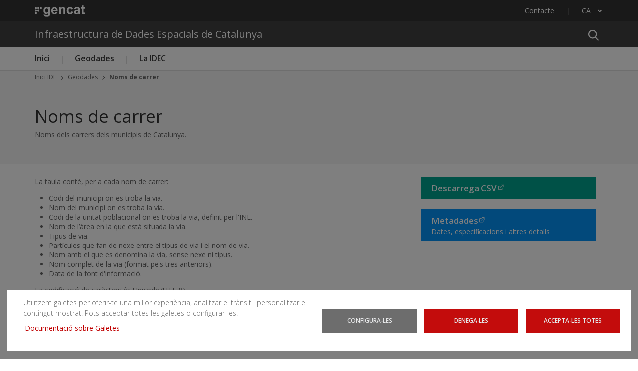

--- FILE ---
content_type: text/html; charset=UTF-8
request_url: https://www.ide.cat/ca/Geodades/Noms-de-carrer
body_size: 10251
content:
<!DOCTYPE html>
<html lang="ca" dir="ltr" prefix="og: https://ogp.me/ns#">
  <head>
    
    <!-- Google tag (gtag.js) -->
  <script async src="https://www.googletagmanager.com/gtag/js?id=UA-93361125-1"></script>
  <script> window.dataLayer = window.dataLayer || [];
        function gtag() {
          dataLayer.push(arguments);
        }
        gtag('js', new Date());
        gtag('config', 'UA-93361125-1'); </script>


    <meta charset="utf-8" />
<meta http-equiv="content-language" content="ca" />
<link rel="canonical" href="https://www.ide.cat/ca/Geodades/Noms-de-carrer" />
<meta name="robots" content="index, follow" />
<meta property="og:url" content="https://www.ide.cat/ca/Geodades/Noms-de-carrer" />
<meta property="og:title" content="Noms de carrer | ide" />
<meta name="twitter:title" content="Noms de carrer | ide" />
<meta name="twitter:url" content="https://www.ide.cat/ca/Geodades/Noms-de-carrer" />
<meta name="Generator" content="Drupal 10 (https://www.drupal.org)" />
<meta name="MobileOptimized" content="width" />
<meta name="HandheldFriendly" content="true" />
<meta name="viewport" content="width=device-width, initial-scale=1, shrink-to-fit=no" />
<meta http-equiv="x-ua-compatible" content="ie=edge" />
<link rel="icon" href="/themes/custom/icgc_web/favicon.ico" type="image/vnd.microsoft.icon" />
<link rel="alternate" hreflang="ca" href="https://www.ide.cat/ca/Geodades/Noms-de-carrer" />
<link rel="alternate" hreflang="es" href="https://www.ide.cat/es/Geodatos/Nombres-de-calle" />
<link rel="alternate" hreflang="en" href="https://www.ide.cat/en/Geodades/Noms-de-carrer" />

    <title>Noms de carrer | ide</title>
    <link rel="stylesheet" media="all" href="/core/assets/vendor/jquery.ui/themes/base/core.css?t8urqu" />
<link rel="stylesheet" media="all" href="/core/assets/vendor/jquery.ui/themes/base/autocomplete.css?t8urqu" />
<link rel="stylesheet" media="all" href="/core/assets/vendor/jquery.ui/themes/base/menu.css?t8urqu" />
<link rel="stylesheet" media="all" href="/core/modules/system/css/components/align.module.css?t8urqu" />
<link rel="stylesheet" media="all" href="/core/modules/system/css/components/fieldgroup.module.css?t8urqu" />
<link rel="stylesheet" media="all" href="/core/modules/system/css/components/container-inline.module.css?t8urqu" />
<link rel="stylesheet" media="all" href="/core/modules/system/css/components/clearfix.module.css?t8urqu" />
<link rel="stylesheet" media="all" href="/core/modules/system/css/components/details.module.css?t8urqu" />
<link rel="stylesheet" media="all" href="/core/modules/system/css/components/hidden.module.css?t8urqu" />
<link rel="stylesheet" media="all" href="/core/modules/system/css/components/item-list.module.css?t8urqu" />
<link rel="stylesheet" media="all" href="/core/modules/system/css/components/js.module.css?t8urqu" />
<link rel="stylesheet" media="all" href="/core/modules/system/css/components/nowrap.module.css?t8urqu" />
<link rel="stylesheet" media="all" href="/core/modules/system/css/components/position-container.module.css?t8urqu" />
<link rel="stylesheet" media="all" href="/core/modules/system/css/components/reset-appearance.module.css?t8urqu" />
<link rel="stylesheet" media="all" href="/core/modules/system/css/components/resize.module.css?t8urqu" />
<link rel="stylesheet" media="all" href="/core/modules/system/css/components/system-status-counter.css?t8urqu" />
<link rel="stylesheet" media="all" href="/core/modules/system/css/components/system-status-report-counters.css?t8urqu" />
<link rel="stylesheet" media="all" href="/core/modules/system/css/components/system-status-report-general-info.css?t8urqu" />
<link rel="stylesheet" media="all" href="/core/modules/system/css/components/tablesort.module.css?t8urqu" />
<link rel="stylesheet" media="all" href="/core/misc/components/progress.module.css?t8urqu" />
<link rel="stylesheet" media="all" href="/core/misc/components/ajax-progress.module.css?t8urqu" />
<link rel="stylesheet" media="all" href="/core/misc/components/autocomplete-loading.module.css?t8urqu" />
<link rel="stylesheet" media="all" href="/core/../themes/contrib/bootstrap_barrio/components/menu/menu.css?t8urqu" />
<link rel="stylesheet" media="all" href="/core/modules/filter/css/filter.caption.css?t8urqu" />
<link rel="stylesheet" media="all" href="/core/modules/media/css/filter.caption.css?t8urqu" />
<link rel="stylesheet" media="all" href="/core/modules/views/css/views.module.css?t8urqu" />
<link rel="stylesheet" media="all" href="/core/misc/dropbutton/dropbutton.css?t8urqu" />
<link rel="stylesheet" media="all" href="/core/assets/vendor/jquery.ui/themes/base/theme.css?t8urqu" />
<link rel="stylesheet" media="all" href="/modules/contrib/paragraphs/css/paragraphs.unpublished.css?t8urqu" />
<link rel="stylesheet" media="all" href="/modules/contrib/better_exposed_filters/css/better_exposed_filters.css?t8urqu" />
<link rel="stylesheet" media="all" href="/modules/contrib/search_api_autocomplete/css/search_api_autocomplete.css?t8urqu" />
<link rel="stylesheet" media="all" href="/themes/contrib/bootstrap_barrio/css/components/variables.css?t8urqu" />
<link rel="stylesheet" media="all" href="/themes/contrib/bootstrap_barrio/css/components/user.css?t8urqu" />
<link rel="stylesheet" media="all" href="/themes/contrib/bootstrap_barrio/css/components/progress.css?t8urqu" />
<link rel="stylesheet" media="all" href="/themes/contrib/bootstrap_barrio/css/components/node.css?t8urqu" />
<link rel="stylesheet" media="all" href="/themes/contrib/bootstrap_barrio/css/components/dropbutton.css?t8urqu" />
<link rel="stylesheet" media="all" href="/themes/contrib/bootstrap_barrio/css/components/affix.css?t8urqu" />
<link rel="stylesheet" media="all" href="/themes/contrib/bootstrap_barrio/css/components/book.css?t8urqu" />
<link rel="stylesheet" media="all" href="/themes/contrib/bootstrap_barrio/css/components/contextual.css?t8urqu" />
<link rel="stylesheet" media="all" href="/themes/contrib/bootstrap_barrio/css/components/feed-icon.css?t8urqu" />
<link rel="stylesheet" media="all" href="/themes/contrib/bootstrap_barrio/css/components/field.css?t8urqu" />
<link rel="stylesheet" media="all" href="/themes/contrib/bootstrap_barrio/css/components/header.css?t8urqu" />
<link rel="stylesheet" media="all" href="/themes/contrib/bootstrap_barrio/css/components/help.css?t8urqu" />
<link rel="stylesheet" media="all" href="/themes/contrib/bootstrap_barrio/css/components/icons.css?t8urqu" />
<link rel="stylesheet" media="all" href="/themes/contrib/bootstrap_barrio/css/components/image-button.css?t8urqu" />
<link rel="stylesheet" media="all" href="/themes/contrib/bootstrap_barrio/css/components/item-list.css?t8urqu" />
<link rel="stylesheet" media="all" href="/themes/contrib/bootstrap_barrio/css/components/list-group.css?t8urqu" />
<link rel="stylesheet" media="all" href="/themes/contrib/bootstrap_barrio/css/components/media.css?t8urqu" />
<link rel="stylesheet" media="all" href="/themes/contrib/bootstrap_barrio/css/components/page.css?t8urqu" />
<link rel="stylesheet" media="all" href="/themes/contrib/bootstrap_barrio/css/components/search-form.css?t8urqu" />
<link rel="stylesheet" media="all" href="/themes/contrib/bootstrap_barrio/css/components/shortcut.css?t8urqu" />
<link rel="stylesheet" media="all" href="/themes/contrib/bootstrap_barrio/css/components/sidebar.css?t8urqu" />
<link rel="stylesheet" media="all" href="/themes/contrib/bootstrap_barrio/css/components/site-footer.css?t8urqu" />
<link rel="stylesheet" media="all" href="/themes/contrib/bootstrap_barrio/css/components/skip-link.css?t8urqu" />
<link rel="stylesheet" media="all" href="/themes/contrib/bootstrap_barrio/css/components/table.css?t8urqu" />
<link rel="stylesheet" media="all" href="/themes/contrib/bootstrap_barrio/css/components/tabledrag.css?t8urqu" />
<link rel="stylesheet" media="all" href="/themes/contrib/bootstrap_barrio/css/components/tableselect.css?t8urqu" />
<link rel="stylesheet" media="all" href="/themes/contrib/bootstrap_barrio/css/components/tablesort-indicator.css?t8urqu" />
<link rel="stylesheet" media="all" href="/themes/contrib/bootstrap_barrio/css/components/ui.widget.css?t8urqu" />
<link rel="stylesheet" media="all" href="/themes/contrib/bootstrap_barrio/css/components/tabs.css?t8urqu" />
<link rel="stylesheet" media="all" href="/themes/contrib/bootstrap_barrio/css/components/toolbar.css?t8urqu" />
<link rel="stylesheet" media="all" href="/themes/contrib/bootstrap_barrio/css/components/vertical-tabs.css?t8urqu" />
<link rel="stylesheet" media="all" href="/themes/contrib/bootstrap_barrio/css/components/views.css?t8urqu" />
<link rel="stylesheet" media="all" href="/themes/contrib/bootstrap_barrio/css/components/webform.css?t8urqu" />
<link rel="stylesheet" media="all" href="/themes/contrib/bootstrap_barrio/css/components/ui-dialog.css?t8urqu" />
<link rel="stylesheet" media="all" href="//cdn.jsdelivr.net/npm/bootstrap@5.1.3/dist/css/bootstrap.min.css" />
<link rel="stylesheet" media="all" href="/themes/custom/icgc_web/css/bootstrap.css?t8urqu" />
<link rel="stylesheet" media="all" href="/themes/custom/icgc_web/css/bootstrap-grid.css?t8urqu" />
<link rel="stylesheet" media="all" href="/themes/custom/icgc_web/css/bootstrap-reboot.css?t8urqu" />
<link rel="stylesheet" media="all" href="/themes/custom/icgc_web/css/slick.css?t8urqu" />
<link rel="stylesheet" media="all" href="/themes/custom/icgc_web/css/slick-theme.css?t8urqu" />
<link rel="stylesheet" media="all" href="/themes/custom/icgc_web/css/style.css?t8urqu" />
<link rel="stylesheet" media="all" href="/themes/custom/icgc_web/css/ide.css?t8urqu" />
<link rel="stylesheet" media="all" href="/themes/contrib/bootstrap_barrio/css/colors/messages/messages-white.css?t8urqu" />
<link rel="stylesheet" media="all" href="/themes/contrib/bootstrap_barrio/css/components/form.css?t8urqu" />
<link rel="stylesheet" media="all" href="/themes/contrib/bootstrap_barrio/css/components/dropbutton.component.css?t8urqu" />
<link rel="stylesheet" media="print" href="/themes/contrib/bootstrap_barrio/css/print.css?t8urqu" />

    <script type="application/json" data-drupal-selector="drupal-settings-json">{"path":{"baseUrl":"\/","pathPrefix":"ca\/","currentPath":"node\/22341","currentPathIsAdmin":false,"isFront":false,"currentLanguage":"ca"},"pluralDelimiter":"\u0003","suppressDeprecationErrors":true,"ajaxPageState":{"libraries":"[base64]","theme":"icgc_web","theme_token":null},"ajaxTrustedUrl":{"\/ca\/busqueda-searchapi":true},"cookies":{"cookiesjsr":{"config":{"cookie":{"name":"cookiesjsr","expires":31536000000,"domain":"","sameSite":"Lax","secure":false},"library":{"libBasePath":"https:\/\/cdn.jsdelivr.net\/gh\/jfeltkamp\/cookiesjsr@1\/dist","libPath":"https:\/\/cdn.jsdelivr.net\/gh\/jfeltkamp\/cookiesjsr@1\/dist\/cookiesjsr.min.js","scrollLimit":0},"callback":{"method":"post","url":"\/ca\/cookies\/consent\/callback.json","headers":[]},"interface":{"openSettingsHash":"#editCookieSettings","showDenyAll":true,"denyAllOnLayerClose":false,"settingsAsLink":false,"availableLangs":["ca","es","en"],"defaultLang":"ca","groupConsent":true,"cookieDocs":true}},"services":{"functional":{"id":"functional","services":[{"key":"functional","type":"functional","name":"Required functional","info":{"value":"\u003Ctable\u003E\r\n\t\u003Cthead\u003E\r\n\t\t\u003Ctr\u003E\r\n\t\t\t\u003Cth width=\u002215%\u0022\u003ECookie name\u003C\/th\u003E\r\n\t\t\t\u003Cth width=\u002215%\u0022\u003EDefault expiration time\u003C\/th\u003E\r\n\t\t\t\u003Cth\u003EDescription\u003C\/th\u003E\r\n\t\t\u003C\/tr\u003E\r\n\t\u003C\/thead\u003E\r\n\t\u003Ctbody\u003E\r\n\t\t\u003Ctr\u003E\r\n\t\t\t\u003Ctd\u003E\u003Ccode dir=\u0022ltr\u0022 translate=\u0022no\u0022\u003ESSESS\u0026lt;ID\u0026gt;\u003C\/code\u003E\u003C\/td\u003E\r\n\t\t\t\u003Ctd\u003E1 month\u003C\/td\u003E\r\n\t\t\t\u003Ctd\u003EIf you are logged in to this website, a session cookie is required to identify and connect your browser to your user account in the server backend of this website.\u003C\/td\u003E\r\n\t\t\u003C\/tr\u003E\r\n\t\t\u003Ctr\u003E\r\n\t\t\t\u003Ctd\u003E\u003Ccode dir=\u0022ltr\u0022 translate=\u0022no\u0022\u003Ecookiesjsr\u003C\/code\u003E\u003C\/td\u003E\r\n\t\t\t\u003Ctd\u003E1 year\u003C\/td\u003E\r\n\t\t\t\u003Ctd\u003EWhen you visited this website for the first time, you were asked for your permission to use several services (including those from third parties) that require data to be saved in your browser (cookies, local storage). Your decisions about each service (allow, deny) are stored in this cookie and are reused each time you visit this website.\u003C\/td\u003E\r\n\t\t\u003C\/tr\u003E\r\n\t\u003C\/tbody\u003E\r\n\u003C\/table\u003E\r\n","format":"full_html"},"uri":"","needConsent":false}],"weight":1}},"translation":{"_core":{"default_config_hash":"mUJKQSDG3sP9nqK30DYQcTzI17uSvfer8AJE1mMr-VM"},"langcode":"ca","bannerText":"Utilitzem galetes per oferir-te una millor experi\u00e8ncia, analitzar el tr\u00e0nsit i personalitzar el contingut mostrat. Pots acceptar totes les galetes o configurar-les.","privacyPolicy":"Pol\u00edtica de Privacitat","privacyUri":"","imprint":"Imprint","imprintUri":"","cookieDocs":"Documentaci\u00f3 sobre Galetes","cookieDocsUri":"\/cookies\/documentation","officialWebsite":"Official website","denyAll":"Denega-les","alwaysActive":"Sempre activa","settings":"Configura-les","acceptAll":"Accepta-les totes","requiredCookies":"Galetes Requerides","cookieSettings":"Configura-les","close":"Tancar","readMore":"Llegir m\u00e9s","allowed":"Perm\u00e8s","denied":"Denegat","settingsAllServices":"Configuraci\u00f3 per tots els serveis","saveSettings":"Save","default_langcode":"en","disclaimerText":"Tota la informaci\u00f3 de les galetes est\u00e0 subjecta a canvis pels prove\u00efdors de serveis. Actualitzem aquesta informaci\u00f3 regularment.","disclaimerTextPosition":"above","processorDetailsLabel":"Detalls Companyia Processadora","processorLabel":"Companyia","processorWebsiteUrlLabel":"Web de la Companyia ","processorPrivacyPolicyUrlLabel":"Pol\u00edtica de Privacitat de la Companyia","processorCookiePolicyUrlLabel":"Pol\u00edtica de Cookies de la Companyia","processorContactLabel":"Detalls del Contacte de Protecci\u00f3 de Dades","placeholderAcceptAllText":"Accepta Totes les Galetes","functional":{"title":"Functional","details":"Cookies are small text files that are placed by your browser on your device in order to store certain information. Using the information that is stored and returned, a website can recognize that you have previously accessed and visited it using the browser on your end device. We use this information to arrange and display the website optimally in accordance with your preferences. Within this process, only the cookie itself is identified on your device. Personal data is only stored following your express consent or where this is absolutely necessary to enable use the service provided by us and accessed by you."}}},"cookiesTexts":{"_core":{"default_config_hash":"mUJKQSDG3sP9nqK30DYQcTzI17uSvfer8AJE1mMr-VM"},"langcode":"ca","bannerText":"Utilitzem galetes per oferir-te una millor experi\u00e8ncia, analitzar el tr\u00e0nsit i personalitzar el contingut mostrat. Pots acceptar totes les galetes o configurar-les.","privacyPolicy":"Pol\u00edtica de Privacitat","privacyUri":"","imprint":"Imprint","imprintUri":"","cookieDocs":"Documentaci\u00f3 sobre Galetes","cookieDocsUri":"\/cookies\/documentation","officialWebsite":"Official website","denyAll":"Denega-les","alwaysActive":"Sempre activa","settings":"Configura-les","acceptAll":"Accepta-les totes","requiredCookies":"Galetes Requerides","cookieSettings":"Configura-les","close":"Tancar","readMore":"Llegir m\u00e9s","allowed":"Perm\u00e8s","denied":"Denegat","settingsAllServices":"Configuraci\u00f3 per tots els serveis","saveSettings":"Save","default_langcode":"en","disclaimerText":"Tota la informaci\u00f3 de les galetes est\u00e0 subjecta a canvis pels prove\u00efdors de serveis. Actualitzem aquesta informaci\u00f3 regularment.","disclaimerTextPosition":"above","processorDetailsLabel":"Detalls Companyia Processadora","processorLabel":"Companyia","processorWebsiteUrlLabel":"Web de la Companyia ","processorPrivacyPolicyUrlLabel":"Pol\u00edtica de Privacitat de la Companyia","processorCookiePolicyUrlLabel":"Pol\u00edtica de Cookies de la Companyia","processorContactLabel":"Detalls del Contacte de Protecci\u00f3 de Dades","placeholderAcceptAllText":"Accepta Totes les Galetes"},"services":{"functional":{"uuid":"031f8a30-6076-4e7f-881d-9448b42ce6cb","langcode":"ca","status":true,"dependencies":[],"_core":{"default_config_hash":"J07Vty2ycKmvEz3msQ90z8a105_hT2mIjXKIy7JsOX0"},"id":"functional","label":"Required functional","group":"functional","info":{"value":"\u003Ctable\u003E\r\n\t\u003Cthead\u003E\r\n\t\t\u003Ctr\u003E\r\n\t\t\t\u003Cth width=\u002215%\u0022\u003ECookie name\u003C\/th\u003E\r\n\t\t\t\u003Cth width=\u002215%\u0022\u003EDefault expiration time\u003C\/th\u003E\r\n\t\t\t\u003Cth\u003EDescription\u003C\/th\u003E\r\n\t\t\u003C\/tr\u003E\r\n\t\u003C\/thead\u003E\r\n\t\u003Ctbody\u003E\r\n\t\t\u003Ctr\u003E\r\n\t\t\t\u003Ctd\u003E\u003Ccode dir=\u0022ltr\u0022 translate=\u0022no\u0022\u003ESSESS\u0026lt;ID\u0026gt;\u003C\/code\u003E\u003C\/td\u003E\r\n\t\t\t\u003Ctd\u003E1 month\u003C\/td\u003E\r\n\t\t\t\u003Ctd\u003EIf you are logged in to this website, a session cookie is required to identify and connect your browser to your user account in the server backend of this website.\u003C\/td\u003E\r\n\t\t\u003C\/tr\u003E\r\n\t\t\u003Ctr\u003E\r\n\t\t\t\u003Ctd\u003E\u003Ccode dir=\u0022ltr\u0022 translate=\u0022no\u0022\u003Ecookiesjsr\u003C\/code\u003E\u003C\/td\u003E\r\n\t\t\t\u003Ctd\u003E1 year\u003C\/td\u003E\r\n\t\t\t\u003Ctd\u003EWhen you visited this website for the first time, you were asked for your permission to use several services (including those from third parties) that require data to be saved in your browser (cookies, local storage). Your decisions about each service (allow, deny) are stored in this cookie and are reused each time you visit this website.\u003C\/td\u003E\r\n\t\t\u003C\/tr\u003E\r\n\t\u003C\/tbody\u003E\r\n\u003C\/table\u003E\r\n","format":"full_html"},"consentRequired":false,"purpose":"","processor":"","processorContact":"","processorUrl":"","processorPrivacyPolicyUrl":"","processorCookiePolicyUrl":"","placeholderMainText":"This content is blocked because Required functional cookies have not been accepted.","placeholderAcceptText":"Only accept Required functional cookies."}},"groups":{"functional":{"uuid":"f533173b-9e31-4e79-a51c-6c1adb7a25ec","langcode":"ca","status":true,"dependencies":[],"_core":{"default_config_hash":"aHm4Q63Ge97tcktTa_qmUqJMir45iyGY2lEvvqPW68g"},"id":"functional","label":"Functional","weight":1,"title":"Functional","details":"Cookies are small text files that are placed by your browser on your device in order to store certain information. Using the information that is stored and returned, a website can recognize that you have previously accessed and visited it using the browser on your end device. We use this information to arrange and display the website optimally in accordance with your preferences. Within this process, only the cookie itself is identified on your device. Personal data is only stored following your express consent or where this is absolutely necessary to enable use the service provided by us and accessed by you."},"marketing":{"uuid":"8aa8d4f3-587b-4743-bb9f-547ea8c45647","langcode":"ca","status":true,"dependencies":[],"_core":{"default_config_hash":"JkP6try0AxX_f4RpFEletep5NHSlVB1BbGw0snW4MO8"},"id":"marketing","label":"Marketing","weight":20,"title":"Marketing","details":"Customer communication and marketing tools."},"performance":{"uuid":"50fa5362-fb4e-4963-9c87-c60ff9f99cd1","langcode":"ca","status":true,"dependencies":[],"_core":{"default_config_hash":"Jv3uIJviBj7D282Qu1ZpEQwuOEb3lCcDvx-XVHeOJpw"},"id":"performance","label":"Performance","weight":30,"title":"Performance Cookies","details":"Performance cookies collect aggregated information about how our website is used. The purpose of this is to improve its attractiveness, content and functionality. These cookies help us to determine whether, how often and for how long particular sub-pages of our website are accessed and which content users are particularly interested in. Search terms, country, region and (where applicable) the city from which the website is accessed are also recorded, as is the proportion of mobile devices that are used to access the website. We use this information to compile statistical reports that help us tailor the content of our website to your needs and optimize our offer."},"social":{"uuid":"254cb40a-5c5a-4db6-96a6-36f6b268abc7","langcode":"ca","status":true,"dependencies":[],"_core":{"default_config_hash":"vog2tbqqQHjVkue0anA0RwlzvOTPNTvP7_JjJxRMVAQ"},"id":"social","label":"Social Plugins","weight":20,"title":"Social Plugins","details":"Comments managers facilitate the filing of comments and fight against spam."},"tracking":{"uuid":"19af833d-0009-42c2-8cb5-dc9078816a92","langcode":"ca","status":true,"dependencies":[],"_core":{"default_config_hash":"_gYDe3qoEc6L5uYR6zhu5V-3ARLlyis9gl1diq7Tnf4"},"id":"tracking","label":"Tracking","weight":10,"title":"Tracking cookies","details":"Marketing cookies come from external advertising companies (\u0022third-party cookies\u0022) and are used to collect information about the websites visited by the user. The purpose of this is to create and display target group-oriented content and advertising for the user."},"video":{"uuid":"b6cd1deb-8dfe-42ca-a694-9ba6f0196de3","langcode":"ca","status":true,"dependencies":[],"_core":{"default_config_hash":"w1WnCmP2Xfgx24xbx5u9T27XLF_ZFw5R0MlO-eDDPpQ"},"id":"video","label":"Videos","weight":40,"title":"Video","details":"Video sharing services help to add rich media on the site and increase its visibility."}}},"views":{"ajax_path":"\/ca\/views\/ajax","ajaxViews":{"views_dom_id:f7476fa84ef91072b51354a005d0062e57928c6075b9bfc194abd879b80c7b89":{"view_name":"busqueda_searchapi","view_display_id":"block_1","view_args":"webide_ddev_site","view_path":"\/node\/22341","view_base_path":"busqueda-searchapi","view_dom_id":"f7476fa84ef91072b51354a005d0062e57928c6075b9bfc194abd879b80c7b89","pager_element":0}}},"search_api_autocomplete":{"busqueda_searchapi":{"delay":1500,"auto_submit":true,"min_length":3}},"user":{"uid":0,"permissionsHash":"db65b42682f2bf42829da4258109471ce8f773de68b00b2f43874a00f6c6b945"}}</script>
<script src="https://icgc-web-pro.s3.eu-central-1.amazonaws.com/produccio/s3fs-public/languages/ca_PJjWkUgEsgS0Vn_LnkeHmCLcFu5nuSF5wtYzrJqkjsQ.js?t8urqu"></script>
<script src="/core/misc/drupalSettingsLoader.js?v=10.3.9"></script>
<script src="/core/misc/drupal.js?v=10.3.9"></script>
<script src="/core/misc/drupal.init.js?v=10.3.9"></script>
<script src="/core/misc/debounce.js?v=10.3.9"></script>
<script src="/core/misc/announce.js?v=10.3.9"></script>
<script src="/core/misc/message.js?v=10.3.9"></script>
<script src="/themes/contrib/bootstrap_barrio/js/messages.js?t8urqu"></script>
<script src="/modules/contrib/cookies/js/cookiesjsr.conf.js?v=10.3.9" defer></script>

    <link href="https://fonts.googleapis.com/css?family=Open+Sans:400,300,600,700" rel="stylesheet" type="text/css">
  </head>
  <body class="layout-no-sidebars page-node-22341 path-node node--type-articlez body-content">
        <a href="#main-content" class="visually-hidden focusable skip-link">
      Vés al contingut
    </a>
    
      <div class="dialog-off-canvas-main-canvas" data-off-canvas-main-canvas>
    
<div id="page-wrapper">
  <div id="page">
    <header id="header" class="header" role="banner" aria-label="Capçalera del lloc">
        <div id="container-menu-1" class="menu-mainmenu">
  <div class="container">
      <section class="row region region-top-header-form">
    <nav role="navigation" aria-labelledby="block-menuide-menu" id="block-menuide" class="block block-menu navigation menu--menu-ide">
            
  <h2 class="visually-hidden" id="block-menuide-menu">Menú principal IDE</h2>
  

        

<nav class="navbar navbar-expand-lg navbar-light">
  <div class="container-fluid">
    <button class="navbar-toggler" type="button" data-bs-toggle="collapse" data-bs-target="#navbarNavDropdown" aria-controls="navbarNavDropdown" aria-expanded="false" aria-label="Mostra o amaga el menú de navegació">
      <span class="navbar-toggler-icon"></span>
    </button>
    <div class="collapse navbar-collapse" id="navbarNavDropdown">
              <ul class="clearfix nav navbar-nav">
                                                            <li class="nav-item">
                    <a href="/ca/Inici-IDE" class="nav-link nav-link--ca-inici-ide" title="Inici" id="navbarDropdownMenuLink" role="button" aria-expanded="false" data-drupal-link-system-path="node/59">Inici</a>
                  </li>
                                                          <li class="nav-item">
                    <a href="/ca/Geodades" class="nav-link nav-link--ca-geodades" title="Geodades" id="navbarDropdownMenuLink" role="button" aria-expanded="false" data-drupal-link-system-path="node/21851">Geodades</a>
                  </li>
                                                          <li class="nav-item">
                    <a href="/ca/La-IDEC" class="nav-link nav-link--ca-la-idec" title="La IDEC" id="navbarDropdownMenuLink" role="button" aria-expanded="false" data-drupal-link-system-path="node/21744">La IDEC</a>
                  </li>
          </ul>
        
    </div>
  </div>
</nav>


  </nav>

  </section>

    <div>
      <div class="gencat-logo">
        <a href="https://web.gencat.cat/" target="_blank">
          <img  alt="Logotip de la Generalitat"src="/themes/custom/icgc_web/assets/gencat-nuevo-completo-w.svg" alt="uncategorized"/>
        </a>
      </div>
    </div>
    <div class="menu--header">
      <ul>
          <li><a href="/ca/La-IDEC/Contacte">Contacte</a></li><li class="language-menu-container"><div id="block-dropdownlanguage" class="block block-dropdown-language block-dropdown-languagelanguage-interface">
  
    
      <div class="content">
      

  <div class="dropbutton-wrapper d-none"><div class="dropbutton-widget"><ul class="dropdown-language-item dropbutton"><li class="ca"><span class="language-link active-language">CA</span></li><li class="es"><a href="/es/Geodatos/Nombres-de-calle" class="language-link" hreflang="es">ES</a></li><li class="en"><a href="/en/Geodades/Noms-de-carrer" class="language-link" hreflang="en">EN</a></li></ul></div></div>
    </div>
  </div>
</li>


      </ul>
    </div>
    <div id="toponims-div"></div>
  </div>
</div>

<!-- NOM PORTAL/DEPARTAMENT -->
<div class="portal-title js-search-bar-off">
  <div class="container">
    <h1 class="NG-departament__title">
      <a href="/" title="Infraestructura de Dades Espacials de Catalunya">Infraestructura de Dades Espacials de Catalunya</a>
    </h1>
    <div class="js-search-bar-content">
      <div class="views-element-container block block-views block-views-blockbusqueda-searchapi-block-1" id="block-views-block-busqueda-searchapi-block-1">
  
    
      <div class="content">
      <div><div class="view view-busqueda-searchapi view-id-busqueda_searchapi view-display-id-block_1 js-view-dom-id-f7476fa84ef91072b51354a005d0062e57928c6075b9bfc194abd879b80c7b89">
  
    
        <div class="view-filters">
      
<form class="views-exposed-form bef-exposed-form" data-bef-auto-submit-full-form="" data-bef-auto-submit="" data-bef-auto-submit-delay="500" data-drupal-selector="views-exposed-form-busqueda-searchapi-block-1" action="/ca/busqueda-searchapi" method="get" id="views-exposed-form-busqueda-searchapi-block-1" accept-charset="UTF-8">
  <div class="form-row">
  <p class="filter-label">Filtra per:</p>
  





  <div class="js-form-item js-form-type-search-api-autocomplete form-type-search-api-autocomplete js-form-item-search-api-fulltext form-item-search-api-fulltext mb-3">
          <label for="edit-search-api-fulltext">Búsqueda por texto completo</label>
                    <input data-bef-auto-submit-exclude="" placeholder="Pots cercar mapes, informació, esdeveniments..." data-drupal-selector="edit-search-api-fulltext" data-search-api-autocomplete-search="busqueda_searchapi" class="form-autocomplete form-control" data-autocomplete-path="/ca/search_api_autocomplete/busqueda_searchapi?display=block_1&amp;arguments%5B0%5D&amp;filter=search_api_fulltext" type="text" id="edit-search-api-fulltext" name="search_api_fulltext" value="" size="30" maxlength="128" />

                      </div>
<div data-drupal-selector="edit-actions" class="form-actions js-form-wrapper form-wrapper mb-3" id="edit-actions"><button data-bef-auto-submit-click="" class="js-hide button js-form-submit form-submit btn btn-primary" data-drupal-selector="edit-submit-busqueda-searchapi" type="submit" id="edit-submit-busqueda-searchapi" value="Apply">Apply</button>
</div>

</div>

</form>

    </div>
    
  <div class="view-footer-content view-footer-content-hide">
          <div class="view-footer">
        <div id="block-icgc-ide-toponims" class="block block-icgc-ide block-icgc-ide-toponims">
  
    
      <div class="content">
        <div style="display: none" class="toponim-block">
    <span>Troba el lloc a</span>
    <div id="toponims-info">
    </div>
  </div>


    </div>
  </div>
S'han trobat <strong>7979</strong> resultats (<strong>21</strong> continguts, <strong>3799</strong> documents i <strong>4159</strong> multimedia)<a href="/ca/busqueda-searchapi/webide_ddev_site" class="views-display-link views-display-link-page_1">Veure tots els resultats</a>
      </div>
    
      </div>

      
  </div>
</div>

    </div>
  </div>

    </div>
    <div class="js-search-bar">
      <span class="js-search-bar-icon js-search-bar-search-icon" role="button" tabindex="0">
        <img src="/themes/custom/icgc_web/assets/search-button.svg" alt="Cerca">
      </span>
      <span class="js-search-bar-icon js-search-bar-close-icon" role="button" tabindex="0">
        <img src="/themes/custom/icgc_web/assets/search-close-button.svg" alt="Tancar">
      </span>
    </div>
  </div>
</div>
<div class="menu-mainmenu">
  <div class="container">
      <section class="row region region-top-header-form">
    <nav role="navigation" aria-labelledby="block-menuide-menu" id="block-menuide" class="block block-menu navigation menu--menu-ide">
            
  <h2 class="visually-hidden" id="block-menuide-menu">Menú principal IDE</h2>
  

        

<nav class="navbar navbar-expand-lg navbar-light">
  <div class="container-fluid">
    <button class="navbar-toggler" type="button" data-bs-toggle="collapse" data-bs-target="#navbarNavDropdown" aria-controls="navbarNavDropdown" aria-expanded="false" aria-label="Mostra o amaga el menú de navegació">
      <span class="navbar-toggler-icon"></span>
    </button>
    <div class="collapse navbar-collapse" id="navbarNavDropdown">
              <ul class="clearfix nav navbar-nav">
                                                            <li class="nav-item">
                    <a href="/ca/Inici-IDE" class="nav-link nav-link--ca-inici-ide" title="Inici" id="navbarDropdownMenuLink" role="button" aria-expanded="false" data-drupal-link-system-path="node/59">Inici</a>
                  </li>
                                                          <li class="nav-item">
                    <a href="/ca/Geodades" class="nav-link nav-link--ca-geodades" title="Geodades" id="navbarDropdownMenuLink" role="button" aria-expanded="false" data-drupal-link-system-path="node/21851">Geodades</a>
                  </li>
                                                          <li class="nav-item">
                    <a href="/ca/La-IDEC" class="nav-link nav-link--ca-la-idec" title="La IDEC" id="navbarDropdownMenuLink" role="button" aria-expanded="false" data-drupal-link-system-path="node/21744">La IDEC</a>
                  </li>
          </ul>
        
    </div>
  </div>
</nav>


  </nav>

  </section>

  </div>
</div>
    </header>
          <div class="highlighted">
        <aside class="container section clearfix" role="complementary">
            <div data-drupal-messages-fallback class="hidden"></div>


        </aside>
      </div>
            <div id="main-wrapper" class="layout-main-wrapper clearfix">
              
        <div id="main" class="">
          <div class="clearfix">
              <main class="main-content col" id="content" role="main">
                <section>
                  <a id="main-content" tabindex="-1"></a>
                    <div id="block-icgc-web-content" class="block block-system block-system-main-block">
  
    
      <div class="content">
      

<article class="node node--type-articlez node--view-mode-full clearfix">

  <header ">
  <div class="icgc_social_share_block_container d-none d-sm-block">
    <div class="container pb-2">
      <div class="row">
        <div class="col"> 

  <nav role="navigation" aria-label="breadcrumb">
    <ol class="breadcrumb">
                  <li class="breadcrumb-item">
          <a href="/ca/Inici-IDE">Inici IDE</a>
        </li>
                        <li class="breadcrumb-item">
          <a href="/ca/Geodades">Geodades</a>
        </li>
                        <li class="breadcrumb-item active">
          Noms de carrer
        </li>
              </ol>
  </nav>
 </div>
      </div>
    </div>
  </div>

      <div class="noticia_title noticia_title_has_no_image ">
  
    <div class="container-fluid container">
      <h1 class="node__title"><span class="field field--name-title field--type-string field--label-hidden">Noms de carrer</span>
</h1>
      <div class="noticia_resum"> <p>Noms dels carrers dels municipis de Catalunya.</p>
 </div>
    </div>
  </div>

</header>

  <div class="node__content container">
    <div class="clearfix container-fluid row">
              <div class="col-sm-12 col-md-8 px-0">
          <p>La taula conté, per a cada nom de carrer:</p><ul><li>Codi del municipi on es troba la via.</li><li>Nom del municipi on es troba la via.</li><li>Codi de la unitat poblacional on es troba la via, definit per l'INE.</li><li>Nom de l’àrea en la que està situada la via.</li><li>Tipus de via.</li><li>Partícules que fan de nexe entre el tipus de via i el nom de via.</li><li>Nom amb el que es denomina la via, sense nexe ni tipus.</li><li>Nom complet de la via (format pels tres anteriors).</li><li>Data de la font d'informació.</li></ul><p>La codificació de caràcters és Unicode (UTF-8).</p><p><strong>Darrera actualització: 01.04.2025</strong></p>
        </div>
        <div class="col-sm-12 col-md-4">
          
      <div class="field field--name-field-banners field--type-entity-reference-revisions field--label-hidden field__items">
              <div class="field__item">  <div class="paragraph paragraph--type--banner paragraph--view-mode--default article_banner article_banner_type_file" title="">
          <div class="banner-content-container">
              
            <div class="field field--name-field-enllac field--type-link field--label-hidden field__item"><a href="https://datacloud.ide.cat/geodades/noms-carrer/csv/noms-carrer-v1r2-20250401.zip" title="Descarrega CSV" class="external-link">Descarrega CSV</a></div>
      
                  
      </div>
      </div>
</div>
              <div class="field__item">  <div class="paragraph paragraph--type--banner paragraph--view-mode--default article_banner article_banner_type_external_link" title="">
          <div class="banner-content-container">
              
            <div class="field field--name-field-enllac field--type-link field--label-hidden field__item"><a href="https://catalegs.ide.cat/geonetwork/srv/cat/catalog.search#/metadata/noms-carrer-v1r2-20250401" target="_blank" title="Metadatos" class="external-link">Metadades</a></div>
      
                  <p>Dates, especificacions i altres detalls</p>
      </div>
      </div>
</div>
          </div>
  
        </div>
      
              <div class="col-sm-12 col-md-12 px-0">
          <div class="align-left">
  
  
            <div class="field field--name-field-media-image field--type-image field--label-hidden field__item">  <img loading="lazy" src="https://icgc-web-pro.s3.eu-central-1.amazonaws.com/produccio/s3fs-public/2023-08/ccby.png" width="86" height="30" alt="Logo CC-by" title="Logo CC-by">

</div>
      
</div>
<p class="d-inline">Geoinformació de l’Administració Local de Catalunya i de l’Institut Cartogràfic i Geològic de Catalunya subjecta a una llicència de&nbsp;<a href="http://creativecommons.org/licenses/by/4.0/deed.ca" target="_blank">Reconeixement 4.0 Internacional de Creative Commons</a>.</p><p>&nbsp;</p><p>La informació mostrada en els Noms de carrer té caràcter merament informatiu. En aquest sentit, les entitats que la gestionen no esdevenen responsables de l’actualització, l'exactitud, la integritat o la qualitat de les dades. En conseqüència, les reclamacions de responsabilitat per eventuals errors que pugui contenir la informació o per qualsevol dany o perjudici causats per l’ús d’aquesta informació seran rebutjades.</p><h2>Detalls</h2><p>Aquest conjunt d’informació és una extracció de la Base de dades d’adreces municipals de Catalunya, elaborada per l’ICGC mitjançant la col·laboració amb les Diputacions, l’Àrea Metropolitana de Barcelona i els ajuntaments, i també a partir de la recollida de dades in situ.</p>
        </div>
      
              <div class="col-sm-12 col-md-12 px-0">
          
      <div class="field field--name-field-enllacos field--type-entity-reference-revisions field--label-hidden field__items">
              <div class="field__item">
  
  <div class="paragraph paragraph--type--enllacos paragraph--view-mode--default row">
    
      
            <div class="field field--name-field-title field--type-string field--label-hidden field__item"><h2 class="pd-15 pd-30">Informació relacionada</h2></div>
      
      

      <div class="row row-cols-1 row-cols-sm-2 row-cols-md-3 row-cols-lg-2 field field--name-field-ellacos field--type-link field--label-hidden field__items">
              <div class="field__item col px-2"><a href="https://datacloud.ide.cat/especificacions/noms-carrer-v1r2-esp-01ca-20231031.pdf" target="_blank" title="Especificacions tècniques de Noms de carrer v1.2 (31.10.2023)" class="external-link">Especificacions tècniques de Noms de carrer v1.2 (31.10.2023)</a></div>
          </div>
  

      </div>

  
</div>
          </div>
  
        </div>
      
    </div>
  </div>
</article>

    </div>
  </div>


                </section>
              </main>
                                  </div>
        </div>
    </div>
        <footer class="site-footer">
              <div class="container-fluid">
                      <div class="site-footer__top clearfix">
                <section class="row region region-footer-first">
    <div id="block-cookiesui" class="block block-cookies block-cookies-ui-block">
  
    
      <div class="content">
      <div id="cookiesjsr"></div>

    </div>
  </div>

  </section>

              
              
              
            </div>
                                                    <div class="site-footer__bottom">
                <section class="region region-footer-sixth">
    <div id="block-icgc-web-gencatdesignsubfooterdynamicblock-2" class="block block-icgc-general block-gencat-design-subfooter-icgc-block">
  
    
      <div class="content">
      <div class="container">
  <div class="row">
    <div id="subfooter-img"
         class="d-flex col-12 col-md-4 justify-content-center justify-content-md-start order-2 order-md-1">
              <a href="/ca" title="Inici">
          <img class="img-fluid" src="https://icgc-web-pro.s3.eu-central-1.amazonaws.com/produccio/s3fs-public/subfooter-images/logo_generalitat_blanc%5B1%5D.png"
               alt="Institut Cartogràfic i Geològic de Catalunya">
        </a>
          </div>

    <div
      class="footer-menu d-flex col-12 col-md-8 justify-content-center justify-content-md-end order-1 order-md-2">
      
                  <ul class="clearfix nav" data-component-id="bootstrap_barrio:menu">
                    <li class="nav-item">
                <a href="/ca/Ajuda/Avis-legal-idec" class="nav-link nav-link--ca-ajuda-avis-legal-idec" title="Avís legal" data-drupal-link-system-path="node/20075">Avís legal</a>
              </li>
                <li class="nav-item">
                <a href="/ca/Ajuda/Accessibilitat-idec" class="nav-link nav-link--ca-ajuda-accessibilitat-idec" title="Accessibilitat" data-drupal-link-system-path="node/20073">Accessibilitat</a>
              </li>
                <li class="nav-item">
                <a href="/ca/Ajuda/Mapa-web-idec" class="nav-link nav-link--ca-ajuda-mapa-web-idec" title="Mapa web" data-drupal-link-system-path="node/20081">Mapa web</a>
              </li>
                <li class="nav-item">
                <a href="/ca/La-IDEC/Webs-relacionats" class="nav-link nav-link--ca-la-idec-webs-relacionats" title="Webs relacionats" data-drupal-link-system-path="node/23697">Webs relacionats</a>
              </li>
        </ul>
  



    </div>

  </div>
</div>

    </div>
  </div>

  </section>

            </div>
                  </div>
    </footer>
  </div>
</div>

  </div>

    
    <script src="/core/assets/vendor/jquery/jquery.min.js?v=3.7.1"></script>
<script src="/core/assets/vendor/once/once.min.js?v=1.0.1"></script>
<script src="/core/assets/vendor/jquery.ui/ui/version-min.js?v=10.3.9"></script>
<script src="/core/assets/vendor/jquery.ui/ui/data-min.js?v=10.3.9"></script>
<script src="/core/assets/vendor/jquery.ui/ui/disable-selection-min.js?v=10.3.9"></script>
<script src="/core/assets/vendor/jquery.ui/ui/form-min.js?v=10.3.9"></script>
<script src="/core/assets/vendor/jquery.ui/ui/jquery-patch-min.js?v=10.3.9"></script>
<script src="/core/assets/vendor/jquery.ui/ui/scroll-parent-min.js?v=10.3.9"></script>
<script src="/core/assets/vendor/jquery.ui/ui/unique-id-min.js?v=10.3.9"></script>
<script src="/core/assets/vendor/jquery.ui/ui/focusable-min.js?v=10.3.9"></script>
<script src="/core/assets/vendor/jquery.ui/ui/ie-min.js?v=10.3.9"></script>
<script src="/core/assets/vendor/jquery.ui/ui/keycode-min.js?v=10.3.9"></script>
<script src="/core/assets/vendor/jquery.ui/ui/plugin-min.js?v=10.3.9"></script>
<script src="/core/assets/vendor/jquery.ui/ui/safe-active-element-min.js?v=10.3.9"></script>
<script src="/core/assets/vendor/jquery.ui/ui/safe-blur-min.js?v=10.3.9"></script>
<script src="/core/assets/vendor/jquery.ui/ui/widget-min.js?v=10.3.9"></script>
<script src="/core/assets/vendor/jquery.ui/ui/labels-min.js?v=10.3.9"></script>
<script src="/core/assets/vendor/jquery.ui/ui/widgets/autocomplete-min.js?v=10.3.9"></script>
<script src="/core/assets/vendor/jquery.ui/ui/widgets/menu-min.js?v=10.3.9"></script>
<script src="/core/assets/vendor/tabbable/index.umd.min.js?v=6.2.0"></script>
<script src="/core/misc/autocomplete.js?v=10.3.9"></script>
<script src="/themes/contrib/bootstrap_barrio/js/barrio.js?v=10.3.9"></script>
<script src="//cdn.jsdelivr.net/npm/bootstrap@5.1.3/dist/js/bootstrap.bundle.min.js"></script>
<script src="/themes/custom/icgc_web/js/bootstrap.js?v=10.3.9"></script>
<script src="/themes/custom/icgc_web/node_modules/jquery.marquee/jquery.marquee.js?v=10.3.9"></script>
<script src="/themes/custom/icgc_web/node_modules/iframe-resizer/js/iframeResizer.js?v=10.3.9"></script>
<script src="/themes/custom/icgc_web/js/global.js?v=10.3.9"></script>
<script src="/themes/custom/icgc_web/js/slick.js?v=10.3.9"></script>
<script src="/themes/custom/icgc_web/js/js_search_bar_searchapi.js?v=10.3.9"></script>
<script src="https://cdn.jsdelivr.net/gh/jfeltkamp/cookiesjsr@1/dist/cookiesjsr-preloader.min.js" defer></script>
<script src="/core/misc/jquery.form.js?v=4.3.0"></script>
<script src="/core/misc/progress.js?v=10.3.9"></script>
<script src="/core/assets/vendor/loadjs/loadjs.min.js?v=4.3.0"></script>
<script src="/core/misc/ajax.js?v=10.3.9"></script>
<script src="/core/modules/views/js/base.js?v=10.3.9"></script>
<script src="/core/modules/views/js/ajax_view.js?v=10.3.9"></script>
<script src="/modules/contrib/better_exposed_filters/js/better_exposed_filters.js?v=6.x"></script>
<script src="/modules/contrib/better_exposed_filters/js/auto_submit.js?v=6.x"></script>
<script src="/core/misc/jquery.tabbable.shim.js?v=10.3.9"></script>
<script src="/core/misc/position.js?v=10.3.9"></script>
<script src="/modules/contrib/search_api_autocomplete/js/search_api_autocomplete.js?t8urqu"></script>
<script src="/core/misc/dropbutton/dropbutton.js?v=10.3.9"></script>

  </body>
</html>


--- FILE ---
content_type: text/css
request_url: https://www.ide.cat/themes/custom/icgc_web/css/bootstrap.css?t8urqu
body_size: 190019
content:
@charset "UTF-8";
/*!
 * Bootstrap v4.5.3 (https://getbootstrap.com/)
 * Copyright 2011-2020 The Bootstrap Authors
 * Copyright 2011-2020 Twitter, Inc.
 * Licensed under MIT (https://github.com/twbs/bootstrap/blob/main/LICENSE)
 */
@import url("https://cdn.jsdelivr.net/npm/bootstrap-icons@1.8.1/font/bootstrap-icons.css");
:root {
  --blue: #007bff;
  --indigo: #6610f2;
  --purple: #6f42c1;
  --pink: #e83e8c;
  --red: #dc3545;
  --orange: #fd7e14;
  --yellow: #ffc107;
  --green: #28a745;
  --teal: #20c997;
  --cyan: #17a2b8;
  --white: #fff;
  --gray: #6c757d;
  --gray-dark: #343a40;
  --primary: #007bff;
  --secondary: #6c757d;
  --success: #28a745;
  --info: #17a2b8;
  --warning: #ffc107;
  --danger: #dc3545;
  --light: #f8f9fa;
  --dark: #343a40;
  --breakpoint-xs: 0;
  --breakpoint-sm: 576px;
  --breakpoint-md: 768px;
  --breakpoint-lg: 992px;
  --breakpoint-xl: 1200px;
  --font-family-sans-serif: -apple-system, BlinkMacSystemFont, "Segoe UI", Roboto, "Helvetica Neue", Arial, "Noto Sans", sans-serif, "Apple Color Emoji", "Segoe UI Emoji", "Segoe UI Symbol", "Noto Color Emoji";
  --font-family-monospace: SFMono-Regular, Menlo, Monaco, Consolas, "Liberation Mono", "Courier New", monospace;
}

*,
*::before,
*::after {
  box-sizing: border-box;
}

html {
  font-family: sans-serif;
  line-height: 1.15;
  -webkit-text-size-adjust: 100%;
  -webkit-tap-highlight-color: rgba(0, 0, 0, 0);
}

article, aside, figcaption, figure, footer, header, hgroup, main, nav, section {
  display: block;
}

body {
  margin: 0;
  font-family: -apple-system, BlinkMacSystemFont, "Segoe UI", Roboto, "Helvetica Neue", Arial, "Noto Sans", sans-serif, "Apple Color Emoji", "Segoe UI Emoji", "Segoe UI Symbol", "Noto Color Emoji";
  font-size: 1rem;
  font-weight: 400;
  line-height: 1.5;
  color: #212529;
  text-align: left;
  background-color: #fff;
}

[tabindex="-1"]:focus:not(:focus-visible) {
  outline: 0 !important;
}

hr {
  box-sizing: content-box;
  height: 0;
  overflow: visible;
}

h1, h2, h3, h4, h5, h6 {
  margin-top: 0;
  margin-bottom: 0.5rem;
}

p {
  margin-top: 0;
  margin-bottom: 1rem;
}

abbr[title],
abbr[data-original-title] {
  text-decoration: underline;
  text-decoration: underline dotted;
  cursor: help;
  border-bottom: 0;
  text-decoration-skip-ink: none;
}

address {
  margin-bottom: 1rem;
  font-style: normal;
  line-height: inherit;
}

ol,
ul,
dl {
  margin-top: 0;
  margin-bottom: 1rem;
}

ol ol,
ul ul,
ol ul,
ul ol {
  margin-bottom: 0;
}

dt {
  font-weight: 700;
}

dd {
  margin-bottom: 0.5rem;
  margin-left: 0;
}

blockquote {
  margin: 0 0 1rem;
}

b,
strong {
  font-weight: bolder;
}

small {
  font-size: 80%;
}

sub,
sup {
  position: relative;
  font-size: 75%;
  line-height: 0;
  vertical-align: baseline;
}

sub {
  bottom: -0.25em;
}

sup {
  top: -0.5em;
}

a {
  color: #007bff;
  text-decoration: none;
  background-color: transparent;
}
a:hover {
  color: #0056b3;
  text-decoration: underline;
}

a:not([href]):not([class]) {
  color: inherit;
  text-decoration: none;
}
a:not([href]):not([class]):hover {
  color: inherit;
  text-decoration: none;
}

pre,
code,
kbd,
samp {
  font-family: SFMono-Regular, Menlo, Monaco, Consolas, "Liberation Mono", "Courier New", monospace;
  font-size: 1em;
}

pre {
  margin-top: 0;
  margin-bottom: 1rem;
  overflow: auto;
  -ms-overflow-style: scrollbar;
}

figure {
  margin: 0 0 1rem;
}

img {
  vertical-align: middle;
  border-style: none;
}

svg {
  overflow: hidden;
  vertical-align: middle;
}

table {
  border-collapse: collapse;
}

caption {
  padding-top: 0.75rem;
  padding-bottom: 0.75rem;
  color: #6c757d;
  text-align: left;
  caption-side: bottom;
}

th {
  text-align: inherit;
  text-align: -webkit-match-parent;
}

label {
  display: inline-block;
  margin-bottom: 0.5rem;
}

button {
  border-radius: 0;
}

button:focus {
  outline: 1px dotted;
  outline: 5px auto -webkit-focus-ring-color;
}

input,
button,
select,
optgroup,
textarea {
  margin: 0;
  font-family: inherit;
  font-size: inherit;
  line-height: inherit;
}

button,
input {
  overflow: visible;
}

button,
select {
  text-transform: none;
}

[role=button] {
  cursor: pointer;
}

select {
  word-wrap: normal;
}

button,
[type=button],
[type=reset],
[type=submit] {
  -webkit-appearance: button;
}

button:not(:disabled),
[type=button]:not(:disabled),
[type=reset]:not(:disabled),
[type=submit]:not(:disabled) {
  cursor: pointer;
}

button::-moz-focus-inner,
[type=button]::-moz-focus-inner,
[type=reset]::-moz-focus-inner,
[type=submit]::-moz-focus-inner {
  padding: 0;
  border-style: none;
}

input[type=radio],
input[type=checkbox] {
  box-sizing: border-box;
  padding: 0;
}

textarea {
  overflow: auto;
  resize: vertical;
}

fieldset {
  min-width: 0;
  padding: 0;
  margin: 0;
  border: 0;
}

legend {
  display: block;
  width: 100%;
  max-width: 100%;
  padding: 0;
  margin-bottom: 0.5rem;
  font-size: calc(1.275rem + 0.3vw);
  line-height: inherit;
  color: inherit;
  white-space: normal;
}
@media (min-width: 1200px) {
  legend {
    font-size: 1.5rem;
  }
}

progress {
  vertical-align: baseline;
}

[type=number]::-webkit-inner-spin-button,
[type=number]::-webkit-outer-spin-button {
  height: auto;
}

[type=search] {
  outline-offset: -2px;
  -webkit-appearance: none;
}

[type=search]::-webkit-search-decoration {
  -webkit-appearance: none;
}

::-webkit-file-upload-button {
  font: inherit;
  -webkit-appearance: button;
}

output {
  display: inline-block;
}

summary {
  display: list-item;
  cursor: pointer;
}

template {
  display: none;
}

[hidden] {
  display: none !important;
}

h1, h2, h3, h4, h5, h6,
.h1, .h2, .h3, .h4, .h5, .h6 {
  margin-bottom: 0.5rem;
  font-weight: 500;
  line-height: 1.2;
}

h1, .h1 {
  font-size: calc(1.375rem + 1.5vw);
}
@media (min-width: 1200px) {
  h1, .h1 {
    font-size: 2.5rem;
  }
}

h2, .h2 {
  font-size: calc(1.325rem + 0.9vw);
}
@media (min-width: 1200px) {
  h2, .h2 {
    font-size: 2rem;
  }
}

h3, .h3 {
  font-size: calc(1.3rem + 0.6vw);
}
@media (min-width: 1200px) {
  h3, .h3 {
    font-size: 1.75rem;
  }
}

h4, .h4 {
  font-size: calc(1.275rem + 0.3vw);
}
@media (min-width: 1200px) {
  h4, .h4 {
    font-size: 1.5rem;
  }
}

h5, .h5 {
  font-size: 1.25rem;
}

h6, .h6 {
  font-size: 1rem;
}

.lead {
  font-size: 1.25rem;
  font-weight: 300;
}

.display-1 {
  font-size: calc(1.725rem + 5.7vw);
  font-weight: 300;
  line-height: 1.2;
}
@media (min-width: 1200px) {
  .display-1 {
    font-size: 6rem;
  }
}

.display-2 {
  font-size: calc(1.675rem + 5.1vw);
  font-weight: 300;
  line-height: 1.2;
}
@media (min-width: 1200px) {
  .display-2 {
    font-size: 5.5rem;
  }
}

.display-3 {
  font-size: calc(1.575rem + 3.9vw);
  font-weight: 300;
  line-height: 1.2;
}
@media (min-width: 1200px) {
  .display-3 {
    font-size: 4.5rem;
  }
}

.display-4 {
  font-size: calc(1.475rem + 2.7vw);
  font-weight: 300;
  line-height: 1.2;
}
@media (min-width: 1200px) {
  .display-4 {
    font-size: 3.5rem;
  }
}

hr {
  margin-top: 1rem;
  margin-bottom: 1rem;
  border: 0;
  border-top: 1px solid rgba(0, 0, 0, 0.1);
}

small,
.small {
  font-size: 80%;
  font-weight: 400;
}

mark,
.mark {
  padding: 0.2em;
  background-color: #fcf8e3;
}

.list-unstyled {
  padding-left: 0;
  list-style: none;
}

.list-inline {
  padding-left: 0;
  list-style: none;
}

.list-inline-item {
  display: inline-block;
}
.list-inline-item:not(:last-child) {
  margin-right: 0.5rem;
}

.initialism {
  font-size: 90%;
  text-transform: uppercase;
}

.blockquote {
  margin-bottom: 1rem;
  font-size: 1.25rem;
}

.blockquote-footer {
  display: block;
  font-size: 80%;
  color: #6c757d;
}
.blockquote-footer::before {
  content: "— ";
}

.img-fluid {
  max-width: 100%;
  height: auto;
}

#subfooter-img .img-fluid {
  max-height: 49px;
  margin-left: 10px;
}

.img-thumbnail {
  padding: 0.25rem;
  background-color: #fff;
  border: 1px solid #dee2e6;
  border-radius: 0.25rem;
  max-width: 100%;
  height: auto;
}

.figure {
  display: inline-block;
}

.figure-img {
  margin-bottom: 0.5rem;
  line-height: 1;
}

.figure-caption {
  font-size: 90%;
  color: #6c757d;
}

.node .field--name-field-teaser-image.field--type-image img {
  margin: 0;
}

code {
  font-size: 87.5%;
  color: #e83e8c;
  word-wrap: break-word;
}
a > code {
  color: inherit;
}

kbd {
  padding: 0.2rem 0.4rem;
  font-size: 87.5%;
  color: #fff;
  background-color: #212529;
  border-radius: 0.2rem;
}
kbd kbd {
  padding: 0;
  font-size: 100%;
  font-weight: 700;
}

pre {
  display: block;
  font-size: 87.5%;
  color: #212529;
}
pre code {
  font-size: inherit;
  color: inherit;
  word-break: normal;
}

.pre-scrollable {
  max-height: 340px;
  overflow-y: scroll;
}

.container,
.container-fluid,
.container-xl,
.container-lg,
.container-md,
.container-sm {
  width: 100%;
  padding-right: 15px;
  padding-left: 15px;
  margin-right: auto;
  margin-left: auto;
}

@media (max-width: 575px) {
  .container {
    padding-right: 15px;
    padding-left: 15px;
  }
}

@media (min-width: 576px) {
  .container-sm, .container {
    max-width: 95%;
  }
}
@media (min-width: 768px) {
  .container-md, .container-sm, .container {
    max-width: 95%;
  }
}
@media (min-width: 992px) {
  .container-lg, .container-md, .container-sm, .container {
    max-width: 95%;
  }
}
@media (min-width: 1200px) {
  .container-xl, .container-lg, .container-md, .container-sm, .container {
    max-width: 1170px;
  }
}
.row {
  display: flex;
  flex-wrap: wrap;
  margin-right: -15px;
  margin-left: -15px;
}

.no-gutters {
  margin-right: 0;
  margin-left: 0;
}
.no-gutters > .col,
.no-gutters > [class*=col-] {
  padding-right: 0;
  padding-left: 0;
}

.col-xl,
.col-xl-auto, .col-xl-12, .col-xl-11, .col-xl-10, .col-xl-9, .col-xl-8, .col-xl-7, .col-xl-6, .col-xl-5, .col-xl-4, .col-xl-3, .col-xl-2, .col-xl-1, .col-lg,
.col-lg-auto, .col-lg-12, .col-lg-11, .col-lg-10, .col-lg-9, .col-lg-8, .col-lg-7, .col-lg-6, .col-lg-5, .col-lg-4, .col-lg-3, .col-lg-2, .col-lg-1, .col-md,
.col-md-auto, .col-md-12, .col-md-11, .col-md-10, .col-md-9, .col-md-8, .col-md-7, .col-md-6, .col-md-5, .col-md-4, .col-md-3, .col-md-2, .col-md-1, .col-sm,
.col-sm-auto, .col-sm-12, .col-sm-11, .col-sm-10, .col-sm-9, .col-sm-8, .col-sm-7, .col-sm-6, .col-sm-5, .col-sm-4, .col-sm-3, .col-sm-2, .col-sm-1, .col,
.col-auto, .col-12, .dataTables_wrapper > row, .col-11, .col-10, .col-9, .col-8, .col-7, .col-6, .col-5, .col-4, .col-3, .col-2, .col-1 {
  position: relative;
  width: 100%;
  padding-right: 15px;
  padding-left: 15px;
}

.col {
  flex-basis: 0;
  flex-grow: 1;
  max-width: 100%;
}

.row-cols-1 > * {
  flex: 0 0 100%;
  max-width: 100%;
}

.row-cols-2 > * {
  flex: 0 0 50%;
  max-width: 50%;
}

.row-cols-3 > * {
  flex: 0 0 33.3333333333%;
  max-width: 33.3333333333%;
}

.row-cols-4 > * {
  flex: 0 0 25%;
  max-width: 25%;
}

.row-cols-5 > * {
  flex: 0 0 20%;
  max-width: 20%;
}

.row-cols-6 > * {
  flex: 0 0 16.6666666667%;
  max-width: 16.6666666667%;
}

.col-auto {
  flex: 0 0 auto;
  width: auto;
  max-width: 100%;
}

.col-1 {
  flex: 0 0 8.3333333333%;
  max-width: 8.3333333333%;
}

.col-2 {
  flex: 0 0 16.6666666667%;
  max-width: 16.6666666667%;
}

.col-3 {
  flex: 0 0 25%;
  max-width: 25%;
}

.col-4 {
  flex: 0 0 33.3333333333%;
  max-width: 33.3333333333%;
}

.col-5 {
  flex: 0 0 41.6666666667%;
  max-width: 41.6666666667%;
}

.col-6 {
  flex: 0 0 50%;
  max-width: 50%;
}

.col-7 {
  flex: 0 0 58.3333333333%;
  max-width: 58.3333333333%;
}

.col-8 {
  flex: 0 0 66.6666666667%;
  max-width: 66.6666666667%;
}

.col-9 {
  flex: 0 0 75%;
  max-width: 75%;
}

.col-10 {
  flex: 0 0 83.3333333333%;
  max-width: 83.3333333333%;
}

.col-11 {
  flex: 0 0 91.6666666667%;
  max-width: 91.6666666667%;
}

.col-12, .dataTables_wrapper > row {
  flex: 0 0 100%;
  max-width: 100%;
}

.order-first {
  order: -1;
}

.order-last {
  order: 13;
}

.order-0 {
  order: 0;
}

.order-1 {
  order: 1;
}

.order-2 {
  order: 2;
}

.order-3 {
  order: 3;
}

.order-4 {
  order: 4;
}

.order-5 {
  order: 5;
}

.order-6 {
  order: 6;
}

.order-7 {
  order: 7;
}

.order-8 {
  order: 8;
}

.order-9 {
  order: 9;
}

.order-10 {
  order: 10;
}

.order-11 {
  order: 11;
}

.order-12 {
  order: 12;
}

.offset-1 {
  margin-left: 8.3333333333%;
}

.offset-2 {
  margin-left: 16.6666666667%;
}

.offset-3 {
  margin-left: 25%;
}

.offset-4 {
  margin-left: 33.3333333333%;
}

.offset-5 {
  margin-left: 41.6666666667%;
}

.offset-6 {
  margin-left: 50%;
}

.offset-7 {
  margin-left: 58.3333333333%;
}

.offset-8 {
  margin-left: 66.6666666667%;
}

.offset-9 {
  margin-left: 75%;
}

.offset-10 {
  margin-left: 83.3333333333%;
}

.offset-11 {
  margin-left: 91.6666666667%;
}

@media (min-width: 576px) {
  .col-sm {
    flex-basis: 0;
    flex-grow: 1;
    max-width: 100%;
  }

  .row-cols-sm-1 > * {
    flex: 0 0 100%;
    max-width: 100%;
  }

  .row-cols-sm-2 > * {
    flex: 0 0 50%;
    max-width: 50%;
  }

  .row-cols-sm-3 > * {
    flex: 0 0 33.3333333333%;
    max-width: 33.3333333333%;
  }

  .row-cols-sm-4 > * {
    flex: 0 0 25%;
    max-width: 25%;
  }

  .row-cols-sm-5 > * {
    flex: 0 0 20%;
    max-width: 20%;
  }

  .row-cols-sm-6 > * {
    flex: 0 0 16.6666666667%;
    max-width: 16.6666666667%;
  }

  .col-sm-auto {
    flex: 0 0 auto;
    width: auto;
    max-width: 100%;
  }

  .col-sm-1 {
    flex: 0 0 8.3333333333%;
    max-width: 8.3333333333%;
  }

  .col-sm-2 {
    flex: 0 0 16.6666666667%;
    max-width: 16.6666666667%;
  }

  .col-sm-3 {
    flex: 0 0 25%;
    max-width: 25%;
  }

  .col-sm-4 {
    flex: 0 0 33.3333333333%;
    max-width: 33.3333333333%;
  }

  .col-sm-5 {
    flex: 0 0 41.6666666667%;
    max-width: 41.6666666667%;
  }

  .col-sm-6 {
    flex: 0 0 50%;
    max-width: 50%;
  }

  .col-sm-7 {
    flex: 0 0 58.3333333333%;
    max-width: 58.3333333333%;
  }

  .col-sm-8 {
    flex: 0 0 66.6666666667%;
    max-width: 66.6666666667%;
  }

  .col-sm-9 {
    flex: 0 0 75%;
    max-width: 75%;
  }

  .col-sm-10 {
    flex: 0 0 83.3333333333%;
    max-width: 83.3333333333%;
  }

  .col-sm-11 {
    flex: 0 0 91.6666666667%;
    max-width: 91.6666666667%;
  }

  .col-sm-12 {
    flex: 0 0 100%;
    max-width: 100%;
  }

  .order-sm-first {
    order: -1;
  }

  .order-sm-last {
    order: 13;
  }

  .order-sm-0 {
    order: 0;
  }

  .order-sm-1 {
    order: 1;
  }

  .order-sm-2 {
    order: 2;
  }

  .order-sm-3 {
    order: 3;
  }

  .order-sm-4 {
    order: 4;
  }

  .order-sm-5 {
    order: 5;
  }

  .order-sm-6 {
    order: 6;
  }

  .order-sm-7 {
    order: 7;
  }

  .order-sm-8 {
    order: 8;
  }

  .order-sm-9 {
    order: 9;
  }

  .order-sm-10 {
    order: 10;
  }

  .order-sm-11 {
    order: 11;
  }

  .order-sm-12 {
    order: 12;
  }

  .offset-sm-0 {
    margin-left: 0;
  }

  .offset-sm-1 {
    margin-left: 8.3333333333%;
  }

  .offset-sm-2 {
    margin-left: 16.6666666667%;
  }

  .offset-sm-3 {
    margin-left: 25%;
  }

  .offset-sm-4 {
    margin-left: 33.3333333333%;
  }

  .offset-sm-5 {
    margin-left: 41.6666666667%;
  }

  .offset-sm-6 {
    margin-left: 50%;
  }

  .offset-sm-7 {
    margin-left: 58.3333333333%;
  }

  .offset-sm-8 {
    margin-left: 66.6666666667%;
  }

  .offset-sm-9 {
    margin-left: 75%;
  }

  .offset-sm-10 {
    margin-left: 83.3333333333%;
  }

  .offset-sm-11 {
    margin-left: 91.6666666667%;
  }
}
@media (min-width: 768px) {
  .col-md {
    flex-basis: 0;
    flex-grow: 1;
    max-width: 100%;
  }

  .row-cols-md-1 > * {
    flex: 0 0 100%;
    max-width: 100%;
  }

  .row-cols-md-2 > * {
    flex: 0 0 50%;
    max-width: 50%;
  }

  .row-cols-md-3 > * {
    flex: 0 0 33.3333333333%;
    max-width: 33.3333333333%;
  }

  .row-cols-md-4 > * {
    flex: 0 0 25%;
    max-width: 25%;
  }

  .row-cols-md-5 > * {
    flex: 0 0 20%;
    max-width: 20%;
  }

  .row-cols-md-6 > * {
    flex: 0 0 16.6666666667%;
    max-width: 16.6666666667%;
  }

  .col-md-auto {
    flex: 0 0 auto;
    width: auto;
    max-width: 100%;
  }

  .col-md-1 {
    flex: 0 0 8.3333333333%;
    max-width: 8.3333333333%;
  }

  .col-md-2 {
    flex: 0 0 16.6666666667%;
    max-width: 16.6666666667%;
  }

  .col-md-3 {
    flex: 0 0 25%;
    max-width: 25%;
  }

  .col-md-4 {
    flex: 0 0 33.3333333333%;
    max-width: 33.3333333333%;
  }

  .col-md-5 {
    flex: 0 0 41.6666666667%;
    max-width: 41.6666666667%;
  }

  .col-md-6 {
    flex: 0 0 50%;
    max-width: 50%;
  }

  .col-md-7 {
    flex: 0 0 58.3333333333%;
    max-width: 58.3333333333%;
  }

  .col-md-8 {
    flex: 0 0 66.6666666667%;
    max-width: 66.6666666667%;
  }

  .col-md-9 {
    flex: 0 0 75%;
    max-width: 75%;
  }

  .col-md-10 {
    flex: 0 0 83.3333333333%;
    max-width: 83.3333333333%;
  }

  .col-md-11 {
    flex: 0 0 91.6666666667%;
    max-width: 91.6666666667%;
  }

  .col-md-12 {
    flex: 0 0 100%;
    max-width: 100%;
  }

  .order-md-first {
    order: -1;
  }

  .order-md-last {
    order: 13;
  }

  .order-md-0 {
    order: 0;
  }

  .order-md-1 {
    order: 1;
  }

  .order-md-2 {
    order: 2;
  }

  .order-md-3 {
    order: 3;
  }

  .order-md-4 {
    order: 4;
  }

  .order-md-5 {
    order: 5;
  }

  .order-md-6 {
    order: 6;
  }

  .order-md-7 {
    order: 7;
  }

  .order-md-8 {
    order: 8;
  }

  .order-md-9 {
    order: 9;
  }

  .order-md-10 {
    order: 10;
  }

  .order-md-11 {
    order: 11;
  }

  .order-md-12 {
    order: 12;
  }

  .offset-md-0 {
    margin-left: 0;
  }

  .offset-md-1 {
    margin-left: 8.3333333333%;
  }

  .offset-md-2 {
    margin-left: 16.6666666667%;
  }

  .offset-md-3 {
    margin-left: 25%;
  }

  .offset-md-4 {
    margin-left: 33.3333333333%;
  }

  .offset-md-5 {
    margin-left: 41.6666666667%;
  }

  .offset-md-6 {
    margin-left: 50%;
  }

  .offset-md-7 {
    margin-left: 58.3333333333%;
  }

  .offset-md-8 {
    margin-left: 66.6666666667%;
  }

  .offset-md-9 {
    margin-left: 75%;
  }

  .offset-md-10 {
    margin-left: 83.3333333333%;
  }

  .offset-md-11 {
    margin-left: 91.6666666667%;
  }
}
@media (min-width: 992px) {
  .col-lg {
    flex-basis: 0;
    flex-grow: 1;
    max-width: 100%;
  }

  .row-cols-lg-1 > * {
    flex: 0 0 100%;
    max-width: 100%;
  }

  .row-cols-lg-2 > * {
    flex: 0 0 50%;
    max-width: 50%;
  }

  .row-cols-lg-3 > * {
    flex: 0 0 33.3333333333%;
    max-width: 33.3333333333%;
  }

  .row-cols-lg-4 > * {
    flex: 0 0 25%;
    max-width: 25%;
  }

  .row-cols-lg-5 > * {
    flex: 0 0 20%;
    max-width: 20%;
  }

  .row-cols-lg-6 > * {
    flex: 0 0 16.6666666667%;
    max-width: 16.6666666667%;
  }

  .col-lg-auto {
    flex: 0 0 auto;
    width: auto;
    max-width: 100%;
  }

  .col-lg-1 {
    flex: 0 0 8.3333333333%;
    max-width: 8.3333333333%;
  }

  .col-lg-2 {
    flex: 0 0 16.6666666667%;
    max-width: 16.6666666667%;
  }

  .col-lg-3 {
    flex: 0 0 25%;
    max-width: 25%;
  }

  .col-lg-4 {
    flex: 0 0 33.3333333333%;
    max-width: 33.3333333333%;
  }

  .col-lg-5 {
    flex: 0 0 41.6666666667%;
    max-width: 41.6666666667%;
  }

  .col-lg-6 {
    flex: 0 0 50%;
    max-width: 50%;
  }

  .col-lg-7 {
    flex: 0 0 58.3333333333%;
    max-width: 58.3333333333%;
  }

  .col-lg-8 {
    flex: 0 0 66.6666666667%;
    max-width: 66.6666666667%;
  }

  .col-lg-9 {
    flex: 0 0 75%;
    max-width: 75%;
  }

  .col-lg-10 {
    flex: 0 0 83.3333333333%;
    max-width: 83.3333333333%;
  }

  .col-lg-11 {
    flex: 0 0 91.6666666667%;
    max-width: 91.6666666667%;
  }

  .col-lg-12 {
    flex: 0 0 100%;
    max-width: 100%;
  }

  .order-lg-first {
    order: -1;
  }

  .order-lg-last {
    order: 13;
  }

  .order-lg-0 {
    order: 0;
  }

  .order-lg-1 {
    order: 1;
  }

  .order-lg-2 {
    order: 2;
  }

  .order-lg-3 {
    order: 3;
  }

  .order-lg-4 {
    order: 4;
  }

  .order-lg-5 {
    order: 5;
  }

  .order-lg-6 {
    order: 6;
  }

  .order-lg-7 {
    order: 7;
  }

  .order-lg-8 {
    order: 8;
  }

  .order-lg-9 {
    order: 9;
  }

  .order-lg-10 {
    order: 10;
  }

  .order-lg-11 {
    order: 11;
  }

  .order-lg-12 {
    order: 12;
  }

  .offset-lg-0 {
    margin-left: 0;
  }

  .offset-lg-1 {
    margin-left: 8.3333333333%;
  }

  .offset-lg-2 {
    margin-left: 16.6666666667%;
  }

  .offset-lg-3 {
    margin-left: 25%;
  }

  .offset-lg-4 {
    margin-left: 33.3333333333%;
  }

  .offset-lg-5 {
    margin-left: 41.6666666667%;
  }

  .offset-lg-6 {
    margin-left: 50%;
  }

  .offset-lg-7 {
    margin-left: 58.3333333333%;
  }

  .offset-lg-8 {
    margin-left: 66.6666666667%;
  }

  .offset-lg-9 {
    margin-left: 75%;
  }

  .offset-lg-10 {
    margin-left: 83.3333333333%;
  }

  .offset-lg-11 {
    margin-left: 91.6666666667%;
  }
}
@media (min-width: 1200px) {
  .col-xl {
    flex-basis: 0;
    flex-grow: 1;
    max-width: 100%;
  }

  .row-cols-xl-1 > * {
    flex: 0 0 100%;
    max-width: 100%;
  }

  .row-cols-xl-2 > * {
    flex: 0 0 50%;
    max-width: 50%;
  }

  .row-cols-xl-3 > * {
    flex: 0 0 33.3333333333%;
    max-width: 33.3333333333%;
  }

  .row-cols-xl-4 > * {
    flex: 0 0 25%;
    max-width: 25%;
  }

  .row-cols-xl-5 > * {
    flex: 0 0 20%;
    max-width: 20%;
  }

  .row-cols-xl-6 > * {
    flex: 0 0 16.6666666667%;
    max-width: 16.6666666667%;
  }

  .col-xl-auto {
    flex: 0 0 auto;
    width: auto;
    max-width: 100%;
  }

  .col-xl-1 {
    flex: 0 0 8.3333333333%;
    max-width: 8.3333333333%;
  }

  .col-xl-2 {
    flex: 0 0 16.6666666667%;
    max-width: 16.6666666667%;
  }

  .col-xl-3 {
    flex: 0 0 25%;
    max-width: 25%;
  }

  .col-xl-4 {
    flex: 0 0 33.3333333333%;
    max-width: 33.3333333333%;
  }

  .col-xl-5 {
    flex: 0 0 41.6666666667%;
    max-width: 41.6666666667%;
  }

  .col-xl-6 {
    flex: 0 0 50%;
    max-width: 50%;
  }

  .col-xl-7 {
    flex: 0 0 58.3333333333%;
    max-width: 58.3333333333%;
  }

  .col-xl-8 {
    flex: 0 0 66.6666666667%;
    max-width: 66.6666666667%;
  }

  .col-xl-9 {
    flex: 0 0 75%;
    max-width: 75%;
  }

  .col-xl-10 {
    flex: 0 0 83.3333333333%;
    max-width: 83.3333333333%;
  }

  .col-xl-11 {
    flex: 0 0 91.6666666667%;
    max-width: 91.6666666667%;
  }

  .col-xl-12 {
    flex: 0 0 100%;
    max-width: 100%;
  }

  .order-xl-first {
    order: -1;
  }

  .order-xl-last {
    order: 13;
  }

  .order-xl-0 {
    order: 0;
  }

  .order-xl-1 {
    order: 1;
  }

  .order-xl-2 {
    order: 2;
  }

  .order-xl-3 {
    order: 3;
  }

  .order-xl-4 {
    order: 4;
  }

  .order-xl-5 {
    order: 5;
  }

  .order-xl-6 {
    order: 6;
  }

  .order-xl-7 {
    order: 7;
  }

  .order-xl-8 {
    order: 8;
  }

  .order-xl-9 {
    order: 9;
  }

  .order-xl-10 {
    order: 10;
  }

  .order-xl-11 {
    order: 11;
  }

  .order-xl-12 {
    order: 12;
  }

  .offset-xl-0 {
    margin-left: 0;
  }

  .offset-xl-1 {
    margin-left: 8.3333333333%;
  }

  .offset-xl-2 {
    margin-left: 16.6666666667%;
  }

  .offset-xl-3 {
    margin-left: 25%;
  }

  .offset-xl-4 {
    margin-left: 33.3333333333%;
  }

  .offset-xl-5 {
    margin-left: 41.6666666667%;
  }

  .offset-xl-6 {
    margin-left: 50%;
  }

  .offset-xl-7 {
    margin-left: 58.3333333333%;
  }

  .offset-xl-8 {
    margin-left: 66.6666666667%;
  }

  .offset-xl-9 {
    margin-left: 75%;
  }

  .offset-xl-10 {
    margin-left: 83.3333333333%;
  }

  .offset-xl-11 {
    margin-left: 91.6666666667%;
  }
}
.table {
  width: 100%;
  margin-bottom: 1rem;
  color: #212529;
}
.table th,
.table td {
  padding: 0.75rem;
  vertical-align: top;
  border-top: 1px solid #dee2e6;
}
.table thead th {
  vertical-align: bottom;
  border-bottom: 2px solid #dee2e6;
}
.table tbody + tbody {
  border-top: 2px solid #dee2e6;
}

.table-sm th,
.table-sm td {
  padding: 0.3rem;
}

.table-bordered {
  border: 1px solid #dee2e6;
}
.table-bordered th,
.table-bordered td {
  border: 1px solid #dee2e6;
}
.table-bordered thead th,
.table-bordered thead td {
  border-bottom-width: 2px;
}

.table-borderless th,
.table-borderless td,
.table-borderless thead th,
.table-borderless tbody + tbody {
  border: 0;
}

.table-striped tbody tr:nth-of-type(odd) {
  background-color: rgba(0, 0, 0, 0.05);
}

.table-hover tbody tr:hover {
  color: #212529;
  background-color: rgba(0, 0, 0, 0.075);
}

.table-primary,
.table-primary > th,
.table-primary > td {
  background-color: #b8daff;
}
.table-primary th,
.table-primary td,
.table-primary thead th,
.table-primary tbody + tbody {
  border-color: #7abaff;
}

.table-hover .table-primary:hover {
  background-color: #9fcdff;
}
.table-hover .table-primary:hover > td,
.table-hover .table-primary:hover > th {
  background-color: #9fcdff;
}

.table-secondary,
.table-secondary > th,
.table-secondary > td {
  background-color: #d6d8db;
}
.table-secondary th,
.table-secondary td,
.table-secondary thead th,
.table-secondary tbody + tbody {
  border-color: #b3b7bb;
}

.table-hover .table-secondary:hover {
  background-color: #c8cbcf;
}
.table-hover .table-secondary:hover > td,
.table-hover .table-secondary:hover > th {
  background-color: #c8cbcf;
}

.table-success,
.table-success > th,
.table-success > td {
  background-color: #c3e6cb;
}
.table-success th,
.table-success td,
.table-success thead th,
.table-success tbody + tbody {
  border-color: #8fd19e;
}

.table-hover .table-success:hover {
  background-color: #b1dfbb;
}
.table-hover .table-success:hover > td,
.table-hover .table-success:hover > th {
  background-color: #b1dfbb;
}

.table-info,
.table-info > th,
.table-info > td {
  background-color: #bee5eb;
}
.table-info th,
.table-info td,
.table-info thead th,
.table-info tbody + tbody {
  border-color: #86cfda;
}

.table-hover .table-info:hover {
  background-color: #abdde5;
}
.table-hover .table-info:hover > td,
.table-hover .table-info:hover > th {
  background-color: #abdde5;
}

.table-warning,
.table-warning > th,
.table-warning > td {
  background-color: #ffeeba;
}
.table-warning th,
.table-warning td,
.table-warning thead th,
.table-warning tbody + tbody {
  border-color: #ffdf7e;
}

.table-hover .table-warning:hover {
  background-color: #ffe8a1;
}
.table-hover .table-warning:hover > td,
.table-hover .table-warning:hover > th {
  background-color: #ffe8a1;
}

.table-danger,
.table-danger > th,
.table-danger > td {
  background-color: #f5c6cb;
}
.table-danger th,
.table-danger td,
.table-danger thead th,
.table-danger tbody + tbody {
  border-color: #ed969e;
}

.table-hover .table-danger:hover {
  background-color: #f1b0b7;
}
.table-hover .table-danger:hover > td,
.table-hover .table-danger:hover > th {
  background-color: #f1b0b7;
}

.table-light,
.table-light > th,
.table-light > td {
  background-color: #fdfdfe;
}
.table-light th,
.table-light td,
.table-light thead th,
.table-light tbody + tbody {
  border-color: #fbfcfc;
}

.table-hover .table-light:hover {
  background-color: #ececf6;
}
.table-hover .table-light:hover > td,
.table-hover .table-light:hover > th {
  background-color: #ececf6;
}

.table-dark,
.table-dark > th,
.table-dark > td {
  background-color: #c6c8ca;
}
.table-dark th,
.table-dark td,
.table-dark thead th,
.table-dark tbody + tbody {
  border-color: #95999c;
}

.table-hover .table-dark:hover {
  background-color: #b9bbbe;
}
.table-hover .table-dark:hover > td,
.table-hover .table-dark:hover > th {
  background-color: #b9bbbe;
}

.table-active,
.table-active > th,
.table-active > td {
  background-color: rgba(0, 0, 0, 0.075);
}

.table-hover .table-active:hover {
  background-color: rgba(0, 0, 0, 0.075);
}
.table-hover .table-active:hover > td,
.table-hover .table-active:hover > th {
  background-color: rgba(0, 0, 0, 0.075);
}

.table .thead-dark th {
  color: #fff;
  background-color: #343a40;
  border-color: #454d55;
}
.table .thead-light th {
  color: #495057;
  background-color: #e9ecef;
  border-color: #dee2e6;
}

.table-dark {
  color: #fff;
  background-color: #343a40;
}
.table-dark th,
.table-dark td,
.table-dark thead th {
  border-color: #454d55;
}
.table-dark.table-bordered {
  border: 0;
}
.table-dark.table-striped tbody tr:nth-of-type(odd) {
  background-color: rgba(255, 255, 255, 0.05);
}
.table-dark.table-hover tbody tr:hover {
  color: #fff;
  background-color: rgba(255, 255, 255, 0.075);
}

@media (max-width: 575.98px) {
  .table-responsive-sm {
    display: block;
    width: 100%;
    overflow-x: auto;
    -webkit-overflow-scrolling: touch;
  }
  .table-responsive-sm > .table-bordered {
    border: 0;
  }
}
@media (max-width: 767.98px) {
  .table-responsive-md {
    display: block;
    width: 100%;
    overflow-x: auto;
    -webkit-overflow-scrolling: touch;
  }
  .table-responsive-md > .table-bordered {
    border: 0;
  }
}
@media (max-width: 991.98px) {
  .table-responsive-lg {
    display: block;
    width: 100%;
    overflow-x: auto;
    -webkit-overflow-scrolling: touch;
  }
  .table-responsive-lg > .table-bordered {
    border: 0;
  }
}
@media (max-width: 1199.98px) {
  .table-responsive-xl {
    display: block;
    width: 100%;
    overflow-x: auto;
    -webkit-overflow-scrolling: touch;
  }
  .table-responsive-xl > .table-bordered {
    border: 0;
  }
}
.table-responsive {
  display: block;
  width: 100%;
  overflow-x: auto;
  -webkit-overflow-scrolling: touch;
}
.table-responsive > .table-bordered {
  border: 0;
}

.form-control {
  display: block;
  width: 100%;
  height: calc(1.5em + 0.75rem + 2px);
  padding: 0.375rem 0.75rem;
  font-size: 1rem;
  font-weight: 400;
  line-height: 1.5;
  color: #495057;
  background-color: #fff;
  background-clip: padding-box;
  border: 1px solid #ced4da;
  border-radius: 0.25rem;
  transition: border-color 0.15s ease-in-out, box-shadow 0.15s ease-in-out;
}
.form-control::-ms-expand {
  background-color: transparent;
  border: 0;
}
.form-control:-moz-focusring {
  color: transparent;
  text-shadow: 0 0 0 #495057;
}
.form-control:focus {
  color: #495057;
  background-color: #fff;
  border-color: #80bdff;
  outline: 0;
  box-shadow: 0 0 0 0.2rem rgba(0, 123, 255, 0.25);
}
.form-control::placeholder {
  color: #6c757d;
  opacity: 1;
}
.form-control:disabled, .form-control[readonly] {
  background-color: #e9ecef;
  opacity: 1;
}

input[type=date].form-control,
input[type=time].form-control,
input[type=datetime-local].form-control,
input[type=month].form-control {
  appearance: none;
}

select.form-control:focus::-ms-value {
  color: #495057;
  background-color: #fff;
}

.form-control-file,
.form-control-range {
  display: block;
  width: 100%;
}

.col-form-label {
  padding-top: calc(0.375rem + 1px);
  padding-bottom: calc(0.375rem + 1px);
  margin-bottom: 0;
  font-size: inherit;
  line-height: 1.5;
}

.col-form-label-lg {
  padding-top: calc(0.5rem + 1px);
  padding-bottom: calc(0.5rem + 1px);
  font-size: 1.25rem;
  line-height: 1.5;
}

.col-form-label-sm {
  padding-top: calc(0.25rem + 1px);
  padding-bottom: calc(0.25rem + 1px);
  font-size: 0.875rem;
  line-height: 1.5;
}

.form-control-plaintext {
  display: block;
  width: 100%;
  padding: 0.375rem 0;
  margin-bottom: 0;
  font-size: 1rem;
  line-height: 1.5;
  color: #212529;
  background-color: transparent;
  border: solid transparent;
  border-width: 1px 0;
}
.form-control-plaintext.form-control-sm, .form-control-plaintext.form-control-lg {
  padding-right: 0;
  padding-left: 0;
}

.form-control-sm {
  height: calc(1.5em + 0.5rem + 2px);
  padding: 0.25rem 0.5rem;
  font-size: 0.875rem;
  line-height: 1.5;
  border-radius: 0.2rem;
}

.form-control-lg {
  height: calc(1.5em + 1rem + 2px);
  padding: 0.5rem 1rem;
  font-size: 1.25rem;
  line-height: 1.5;
  border-radius: 0.3rem;
}

select.form-control[size], select.form-control[multiple] {
  height: auto;
}

textarea.form-control {
  height: auto;
}

.form-group {
  margin-bottom: 1rem;
}

.form-text {
  display: block;
  margin-top: 0.25rem;
}

.form-row {
  display: flex;
  flex-wrap: wrap;
  margin-right: -5px;
  margin-left: -5px;
}
.form-row > .col,
.form-row > [class*=col-] {
  padding-right: 5px;
  padding-left: 5px;
}

.form-check {
  position: relative;
  display: block;
  /*padding-left: $form-check-input-gutter;*/
}

.form-check-input {
  position: absolute;
  margin-top: 0.3rem;
  margin-left: -1.25rem;
}
.form-check-input[disabled] ~ .form-check-label, .form-check-input:disabled ~ .form-check-label {
  color: #6c757d;
}

.form-check-label {
  margin-bottom: 0;
}

.form-check-inline {
  display: inline-flex;
  align-items: center;
  padding-left: 0;
  margin-right: 0.75rem;
}
.form-check-inline .form-check-input {
  position: static;
  margin-top: 0;
  margin-right: 0.3125rem;
  margin-left: 0;
}

.valid-feedback {
  display: none;
  width: 100%;
  margin-top: 0.25rem;
  font-size: 80%;
  color: #28a745;
}

.valid-tooltip {
  position: absolute;
  top: 100%;
  left: 0;
  z-index: 5;
  display: none;
  max-width: 100%;
  padding: 0.25rem 0.5rem;
  margin-top: 0.1rem;
  font-size: 0.875rem;
  line-height: 1.5;
  color: #fff;
  background-color: rgba(40, 167, 69, 0.9);
  border-radius: 0.25rem;
}

.was-validated :valid ~ .valid-feedback,
.was-validated :valid ~ .valid-tooltip,
.is-valid ~ .valid-feedback,
.is-valid ~ .valid-tooltip {
  display: block;
}

.was-validated .form-control:valid, .form-control.is-valid {
  border-color: #28a745;
  padding-right: calc(1.5em + 0.75rem);
  background-image: url("data:image/svg+xml,%3csvg xmlns='http://www.w3.org/2000/svg' width='8' height='8' viewBox='0 0 8 8'%3e%3cpath fill='%2328a745' d='M2.3 6.73L.6 4.53c-.4-1.04.46-1.4 1.1-.8l1.1 1.4 3.4-3.8c.6-.63 1.6-.27 1.2.7l-4 4.6c-.43.5-.8.4-1.1.1z'/%3e%3c/svg%3e");
  background-repeat: no-repeat;
  background-position: right calc(0.375em + 0.1875rem) center;
  background-size: calc(0.75em + 0.375rem) calc(0.75em + 0.375rem);
}
.was-validated .form-control:valid:focus, .form-control.is-valid:focus {
  border-color: #28a745;
  box-shadow: 0 0 0 0.2rem rgba(40, 167, 69, 0.25);
}

.was-validated textarea.form-control:valid, textarea.form-control.is-valid {
  padding-right: calc(1.5em + 0.75rem);
  background-position: top calc(0.375em + 0.1875rem) right calc(0.375em + 0.1875rem);
}

.was-validated .custom-select:valid, .custom-select.is-valid {
  border-color: #28a745;
  padding-right: calc(0.75em + 2.3125rem);
  background: url("data:image/svg+xml,%3csvg xmlns='http://www.w3.org/2000/svg' width='4' height='5' viewBox='0 0 4 5'%3e%3cpath fill='%23343a40' d='M2 0L0 2h4zm0 5L0 3h4z'/%3e%3c/svg%3e") no-repeat right 0.75rem center/8px 10px, url("data:image/svg+xml,%3csvg xmlns='http://www.w3.org/2000/svg' width='8' height='8' viewBox='0 0 8 8'%3e%3cpath fill='%2328a745' d='M2.3 6.73L.6 4.53c-.4-1.04.46-1.4 1.1-.8l1.1 1.4 3.4-3.8c.6-.63 1.6-.27 1.2.7l-4 4.6c-.43.5-.8.4-1.1.1z'/%3e%3c/svg%3e") #fff no-repeat center right 1.75rem / calc(0.75em + 0.375rem) calc(0.75em + 0.375rem);
}
.was-validated .custom-select:valid:focus, .custom-select.is-valid:focus {
  border-color: #28a745;
  box-shadow: 0 0 0 0.2rem rgba(40, 167, 69, 0.25);
}

.was-validated .form-check-input:valid ~ .form-check-label, .form-check-input.is-valid ~ .form-check-label {
  color: #28a745;
}
.was-validated .form-check-input:valid ~ .valid-feedback,
.was-validated .form-check-input:valid ~ .valid-tooltip, .form-check-input.is-valid ~ .valid-feedback,
.form-check-input.is-valid ~ .valid-tooltip {
  display: block;
}

.was-validated .custom-control-input:valid ~ .custom-control-label, .custom-control-input.is-valid ~ .custom-control-label {
  color: #28a745;
}
.was-validated .custom-control-input:valid ~ .custom-control-label::before, .custom-control-input.is-valid ~ .custom-control-label::before {
  border-color: #28a745;
}
.was-validated .custom-control-input:valid:checked ~ .custom-control-label::before, .custom-control-input.is-valid:checked ~ .custom-control-label::before {
  border-color: #34ce57;
  background-color: #34ce57;
}
.was-validated .custom-control-input:valid:focus ~ .custom-control-label::before, .custom-control-input.is-valid:focus ~ .custom-control-label::before {
  box-shadow: 0 0 0 0.2rem rgba(40, 167, 69, 0.25);
}
.was-validated .custom-control-input:valid:focus:not(:checked) ~ .custom-control-label::before, .custom-control-input.is-valid:focus:not(:checked) ~ .custom-control-label::before {
  border-color: #28a745;
}

.was-validated .custom-file-input:valid ~ .custom-file-label, .custom-file-input.is-valid ~ .custom-file-label {
  border-color: #28a745;
}
.was-validated .custom-file-input:valid:focus ~ .custom-file-label, .custom-file-input.is-valid:focus ~ .custom-file-label {
  border-color: #28a745;
  box-shadow: 0 0 0 0.2rem rgba(40, 167, 69, 0.25);
}

.invalid-feedback {
  display: none;
  width: 100%;
  margin-top: 0.25rem;
  font-size: 80%;
  color: #dc3545;
}

.invalid-tooltip {
  position: absolute;
  top: 100%;
  left: 0;
  z-index: 5;
  display: none;
  max-width: 100%;
  padding: 0.25rem 0.5rem;
  margin-top: 0.1rem;
  font-size: 0.875rem;
  line-height: 1.5;
  color: #fff;
  background-color: rgba(220, 53, 69, 0.9);
  border-radius: 0.25rem;
}

.was-validated :invalid ~ .invalid-feedback,
.was-validated :invalid ~ .invalid-tooltip,
.is-invalid ~ .invalid-feedback,
.is-invalid ~ .invalid-tooltip {
  display: block;
}

.was-validated .form-control:invalid, .form-control.is-invalid {
  border-color: #dc3545;
  padding-right: calc(1.5em + 0.75rem);
  background-image: url("data:image/svg+xml,%3csvg xmlns='http://www.w3.org/2000/svg' width='12' height='12' fill='none' stroke='%23dc3545' viewBox='0 0 12 12'%3e%3ccircle cx='6' cy='6' r='4.5'/%3e%3cpath stroke-linejoin='round' d='M5.8 3.6h.4L6 6.5z'/%3e%3ccircle cx='6' cy='8.2' r='.6' fill='%23dc3545' stroke='none'/%3e%3c/svg%3e");
  background-repeat: no-repeat;
  background-position: right calc(0.375em + 0.1875rem) center;
  background-size: calc(0.75em + 0.375rem) calc(0.75em + 0.375rem);
}
.was-validated .form-control:invalid:focus, .form-control.is-invalid:focus {
  border-color: #dc3545;
  box-shadow: 0 0 0 0.2rem rgba(220, 53, 69, 0.25);
}

.was-validated textarea.form-control:invalid, textarea.form-control.is-invalid {
  padding-right: calc(1.5em + 0.75rem);
  background-position: top calc(0.375em + 0.1875rem) right calc(0.375em + 0.1875rem);
}

.was-validated .custom-select:invalid, .custom-select.is-invalid {
  border-color: #dc3545;
  padding-right: calc(0.75em + 2.3125rem);
  background: url("data:image/svg+xml,%3csvg xmlns='http://www.w3.org/2000/svg' width='4' height='5' viewBox='0 0 4 5'%3e%3cpath fill='%23343a40' d='M2 0L0 2h4zm0 5L0 3h4z'/%3e%3c/svg%3e") no-repeat right 0.75rem center/8px 10px, url("data:image/svg+xml,%3csvg xmlns='http://www.w3.org/2000/svg' width='12' height='12' fill='none' stroke='%23dc3545' viewBox='0 0 12 12'%3e%3ccircle cx='6' cy='6' r='4.5'/%3e%3cpath stroke-linejoin='round' d='M5.8 3.6h.4L6 6.5z'/%3e%3ccircle cx='6' cy='8.2' r='.6' fill='%23dc3545' stroke='none'/%3e%3c/svg%3e") #fff no-repeat center right 1.75rem / calc(0.75em + 0.375rem) calc(0.75em + 0.375rem);
}
.was-validated .custom-select:invalid:focus, .custom-select.is-invalid:focus {
  border-color: #dc3545;
  box-shadow: 0 0 0 0.2rem rgba(220, 53, 69, 0.25);
}

.was-validated .form-check-input:invalid ~ .form-check-label, .form-check-input.is-invalid ~ .form-check-label {
  color: #dc3545;
}
.was-validated .form-check-input:invalid ~ .invalid-feedback,
.was-validated .form-check-input:invalid ~ .invalid-tooltip, .form-check-input.is-invalid ~ .invalid-feedback,
.form-check-input.is-invalid ~ .invalid-tooltip {
  display: block;
}

.was-validated .custom-control-input:invalid ~ .custom-control-label, .custom-control-input.is-invalid ~ .custom-control-label {
  color: #dc3545;
}
.was-validated .custom-control-input:invalid ~ .custom-control-label::before, .custom-control-input.is-invalid ~ .custom-control-label::before {
  border-color: #dc3545;
}
.was-validated .custom-control-input:invalid:checked ~ .custom-control-label::before, .custom-control-input.is-invalid:checked ~ .custom-control-label::before {
  border-color: #e4606d;
  background-color: #e4606d;
}
.was-validated .custom-control-input:invalid:focus ~ .custom-control-label::before, .custom-control-input.is-invalid:focus ~ .custom-control-label::before {
  box-shadow: 0 0 0 0.2rem rgba(220, 53, 69, 0.25);
}
.was-validated .custom-control-input:invalid:focus:not(:checked) ~ .custom-control-label::before, .custom-control-input.is-invalid:focus:not(:checked) ~ .custom-control-label::before {
  border-color: #dc3545;
}

.was-validated .custom-file-input:invalid ~ .custom-file-label, .custom-file-input.is-invalid ~ .custom-file-label {
  border-color: #dc3545;
}
.was-validated .custom-file-input:invalid:focus ~ .custom-file-label, .custom-file-input.is-invalid:focus ~ .custom-file-label {
  border-color: #dc3545;
  box-shadow: 0 0 0 0.2rem rgba(220, 53, 69, 0.25);
}

.form-inline:not(#monolits_wrapper), .form--inline:not(#monolits_wrapper) {
  display: flex;
  flex-flow: row wrap;
  align-items: center;
}
.form-inline .form-check, .form--inline .form-check {
  width: 100%;
}
@media (min-width: 576px) {
  .form-inline label, .form--inline label {
    display: flex;
    align-items: center;
    justify-content: center;
    margin-bottom: 0;
  }
  .form-inline .form-group, .form--inline .form-group {
    display: flex;
    flex: 0 0 auto;
    flex-flow: row wrap;
    align-items: center;
    margin-bottom: 0;
  }
  .form-inline .form-control, .form--inline .form-control {
    display: inline-block;
    width: auto;
    vertical-align: middle;
  }
  .form-inline .form-control-plaintext, .form--inline .form-control-plaintext {
    display: inline-block;
  }
  .form-inline .input-group,
.form-inline .custom-select, .form--inline .input-group,
.form--inline .custom-select {
    width: auto;
  }
  .form-inline .form-check, .form--inline .form-check {
    display: flex;
    align-items: center;
    justify-content: center;
    width: auto;
    padding-left: 0;
  }
  .form-inline .form-check-input, .form--inline .form-check-input {
    position: relative;
    flex-shrink: 0;
    margin-top: 0;
    margin-right: 0.25rem;
    margin-left: 0;
  }
  .form-inline .custom-control, .form--inline .custom-control {
    align-items: center;
    justify-content: center;
  }
  .form-inline .custom-control-label, .form--inline .custom-control-label {
    margin-bottom: 0;
  }
}

@media (min-width: 576px) {
  #edit-field-article-tipologia-1 .form--inline .form-check-input {
    margin-right: 0.5rem;
  }
  #edit-field-article-tipologia-1 .form--inline .form-check-label {
    position: relative;
    top: -2px;
  }
}

.radio-img {
  display: flex;
  margin-bottom: 15px;
  align-items: center;
}

.radio-no-img {
  width: 100px;
}

.radio-img div {
  margin-left: 15px;
}

.btn {
  display: inline-block;
  font-weight: 400;
  color: #212529;
  text-align: center;
  vertical-align: middle;
  user-select: none;
  background-color: transparent;
  border: 1px solid transparent;
  padding: 0.375rem 0.75rem;
  font-size: 1rem;
  line-height: 1.5;
  border-radius: 0.25rem;
  transition: color 0.15s ease-in-out, background-color 0.15s ease-in-out, border-color 0.15s ease-in-out, box-shadow 0.15s ease-in-out;
}
.btn:hover {
  color: #212529;
  text-decoration: none;
}
.btn:focus, .btn.focus {
  outline: 0;
  box-shadow: 0 0 0 0.2rem rgba(0, 123, 255, 0.25);
}
.btn.disabled, .btn:disabled {
  opacity: 0.65;
}
.btn:not(:disabled):not(.disabled) {
  cursor: pointer;
}
a.btn.disabled,
fieldset:disabled a.btn {
  pointer-events: none;
}

.btn-primary {
  color: #fff;
  background-color: #007bff;
  border-color: #007bff;
}
.btn-primary:hover {
  color: #fff;
  background-color: #0069d9;
  border-color: #0062cc;
}
.btn-primary:focus, .btn-primary.focus {
  color: #fff;
  background-color: #0069d9;
  border-color: #0062cc;
  box-shadow: 0 0 0 0.2rem rgba(38, 143, 255, 0.5);
}
.btn-primary.disabled, .btn-primary:disabled {
  color: #fff;
  background-color: #007bff;
  border-color: #007bff;
}
.btn-primary:not(:disabled):not(.disabled):active, .btn-primary:not(:disabled):not(.disabled).active, .show > .btn-primary.dropdown-toggle {
  color: #fff;
  background-color: #0062cc;
  border-color: #005cbf;
}
.btn-primary:not(:disabled):not(.disabled):active:focus, .btn-primary:not(:disabled):not(.disabled).active:focus, .show > .btn-primary.dropdown-toggle:focus {
  box-shadow: 0 0 0 0.2rem rgba(38, 143, 255, 0.5);
}

.btn-secondary {
  color: #fff;
  background-color: #6c757d;
  border-color: #6c757d;
}
.btn-secondary:hover {
  color: #fff;
  background-color: #5a6268;
  border-color: #545b62;
}
.btn-secondary:focus, .btn-secondary.focus {
  color: #fff;
  background-color: #5a6268;
  border-color: #545b62;
  box-shadow: 0 0 0 0.2rem rgba(130, 138, 145, 0.5);
}
.btn-secondary.disabled, .btn-secondary:disabled {
  color: #fff;
  background-color: #6c757d;
  border-color: #6c757d;
}
.btn-secondary:not(:disabled):not(.disabled):active, .btn-secondary:not(:disabled):not(.disabled).active, .show > .btn-secondary.dropdown-toggle {
  color: #fff;
  background-color: #545b62;
  border-color: #4e555b;
}
.btn-secondary:not(:disabled):not(.disabled):active:focus, .btn-secondary:not(:disabled):not(.disabled).active:focus, .show > .btn-secondary.dropdown-toggle:focus {
  box-shadow: 0 0 0 0.2rem rgba(130, 138, 145, 0.5);
}

.btn-success {
  color: #fff;
  background-color: #28a745;
  border-color: #28a745;
}
.btn-success:hover {
  color: #fff;
  background-color: #218838;
  border-color: #1e7e34;
}
.btn-success:focus, .btn-success.focus {
  color: #fff;
  background-color: #218838;
  border-color: #1e7e34;
  box-shadow: 0 0 0 0.2rem rgba(72, 180, 97, 0.5);
}
.btn-success.disabled, .btn-success:disabled {
  color: #fff;
  background-color: #28a745;
  border-color: #28a745;
}
.btn-success:not(:disabled):not(.disabled):active, .btn-success:not(:disabled):not(.disabled).active, .show > .btn-success.dropdown-toggle {
  color: #fff;
  background-color: #1e7e34;
  border-color: #1c7430;
}
.btn-success:not(:disabled):not(.disabled):active:focus, .btn-success:not(:disabled):not(.disabled).active:focus, .show > .btn-success.dropdown-toggle:focus {
  box-shadow: 0 0 0 0.2rem rgba(72, 180, 97, 0.5);
}

.btn-info {
  color: #fff;
  background-color: #17a2b8;
  border-color: #17a2b8;
}
.btn-info:hover {
  color: #fff;
  background-color: #138496;
  border-color: #117a8b;
}
.btn-info:focus, .btn-info.focus {
  color: #fff;
  background-color: #138496;
  border-color: #117a8b;
  box-shadow: 0 0 0 0.2rem rgba(58, 176, 195, 0.5);
}
.btn-info.disabled, .btn-info:disabled {
  color: #fff;
  background-color: #17a2b8;
  border-color: #17a2b8;
}
.btn-info:not(:disabled):not(.disabled):active, .btn-info:not(:disabled):not(.disabled).active, .show > .btn-info.dropdown-toggle {
  color: #fff;
  background-color: #117a8b;
  border-color: #10707f;
}
.btn-info:not(:disabled):not(.disabled):active:focus, .btn-info:not(:disabled):not(.disabled).active:focus, .show > .btn-info.dropdown-toggle:focus {
  box-shadow: 0 0 0 0.2rem rgba(58, 176, 195, 0.5);
}

.btn-warning {
  color: #212529;
  background-color: #ffc107;
  border-color: #ffc107;
}
.btn-warning:hover {
  color: #212529;
  background-color: #e0a800;
  border-color: #d39e00;
}
.btn-warning:focus, .btn-warning.focus {
  color: #212529;
  background-color: #e0a800;
  border-color: #d39e00;
  box-shadow: 0 0 0 0.2rem rgba(222, 170, 12, 0.5);
}
.btn-warning.disabled, .btn-warning:disabled {
  color: #212529;
  background-color: #ffc107;
  border-color: #ffc107;
}
.btn-warning:not(:disabled):not(.disabled):active, .btn-warning:not(:disabled):not(.disabled).active, .show > .btn-warning.dropdown-toggle {
  color: #212529;
  background-color: #d39e00;
  border-color: #c69500;
}
.btn-warning:not(:disabled):not(.disabled):active:focus, .btn-warning:not(:disabled):not(.disabled).active:focus, .show > .btn-warning.dropdown-toggle:focus {
  box-shadow: 0 0 0 0.2rem rgba(222, 170, 12, 0.5);
}

.btn-danger {
  color: #fff;
  background-color: #dc3545;
  border-color: #dc3545;
}
.btn-danger:hover {
  color: #fff;
  background-color: #c82333;
  border-color: #bd2130;
}
.btn-danger:focus, .btn-danger.focus {
  color: #fff;
  background-color: #c82333;
  border-color: #bd2130;
  box-shadow: 0 0 0 0.2rem rgba(225, 83, 97, 0.5);
}
.btn-danger.disabled, .btn-danger:disabled {
  color: #fff;
  background-color: #dc3545;
  border-color: #dc3545;
}
.btn-danger:not(:disabled):not(.disabled):active, .btn-danger:not(:disabled):not(.disabled).active, .show > .btn-danger.dropdown-toggle {
  color: #fff;
  background-color: #bd2130;
  border-color: #b21f2d;
}
.btn-danger:not(:disabled):not(.disabled):active:focus, .btn-danger:not(:disabled):not(.disabled).active:focus, .show > .btn-danger.dropdown-toggle:focus {
  box-shadow: 0 0 0 0.2rem rgba(225, 83, 97, 0.5);
}

.btn-light {
  color: #212529;
  background-color: #f8f9fa;
  border-color: #f8f9fa;
}
.btn-light:hover {
  color: #212529;
  background-color: #e2e6ea;
  border-color: #dae0e5;
}
.btn-light:focus, .btn-light.focus {
  color: #212529;
  background-color: #e2e6ea;
  border-color: #dae0e5;
  box-shadow: 0 0 0 0.2rem rgba(216, 217, 219, 0.5);
}
.btn-light.disabled, .btn-light:disabled {
  color: #212529;
  background-color: #f8f9fa;
  border-color: #f8f9fa;
}
.btn-light:not(:disabled):not(.disabled):active, .btn-light:not(:disabled):not(.disabled).active, .show > .btn-light.dropdown-toggle {
  color: #212529;
  background-color: #dae0e5;
  border-color: #d3d9df;
}
.btn-light:not(:disabled):not(.disabled):active:focus, .btn-light:not(:disabled):not(.disabled).active:focus, .show > .btn-light.dropdown-toggle:focus {
  box-shadow: 0 0 0 0.2rem rgba(216, 217, 219, 0.5);
}

.btn-dark {
  color: #fff;
  background-color: #343a40;
  border-color: #343a40;
}
.btn-dark:hover {
  color: #fff;
  background-color: #23272b;
  border-color: #1d2124;
}
.btn-dark:focus, .btn-dark.focus {
  color: #fff;
  background-color: #23272b;
  border-color: #1d2124;
  box-shadow: 0 0 0 0.2rem rgba(82, 88, 93, 0.5);
}
.btn-dark.disabled, .btn-dark:disabled {
  color: #fff;
  background-color: #343a40;
  border-color: #343a40;
}
.btn-dark:not(:disabled):not(.disabled):active, .btn-dark:not(:disabled):not(.disabled).active, .show > .btn-dark.dropdown-toggle {
  color: #fff;
  background-color: #1d2124;
  border-color: #171a1d;
}
.btn-dark:not(:disabled):not(.disabled):active:focus, .btn-dark:not(:disabled):not(.disabled).active:focus, .show > .btn-dark.dropdown-toggle:focus {
  box-shadow: 0 0 0 0.2rem rgba(82, 88, 93, 0.5);
}

.btn-outline-primary {
  color: #007bff;
  border-color: #007bff;
}
.btn-outline-primary:hover {
  color: #fff;
  background-color: #007bff;
  border-color: #007bff;
}
.btn-outline-primary:focus, .btn-outline-primary.focus {
  box-shadow: 0 0 0 0.2rem rgba(0, 123, 255, 0.5);
}
.btn-outline-primary.disabled, .btn-outline-primary:disabled {
  color: #007bff;
  background-color: transparent;
}
.btn-outline-primary:not(:disabled):not(.disabled):active, .btn-outline-primary:not(:disabled):not(.disabled).active, .show > .btn-outline-primary.dropdown-toggle {
  color: #fff;
  background-color: #007bff;
  border-color: #007bff;
}
.btn-outline-primary:not(:disabled):not(.disabled):active:focus, .btn-outline-primary:not(:disabled):not(.disabled).active:focus, .show > .btn-outline-primary.dropdown-toggle:focus {
  box-shadow: 0 0 0 0.2rem rgba(0, 123, 255, 0.5);
}

.btn-outline-secondary {
  color: #6c757d;
  border-color: #6c757d;
}
.btn-outline-secondary:hover {
  color: #fff;
  background-color: #6c757d;
  border-color: #6c757d;
}
.btn-outline-secondary:focus, .btn-outline-secondary.focus {
  box-shadow: 0 0 0 0.2rem rgba(108, 117, 125, 0.5);
}
.btn-outline-secondary.disabled, .btn-outline-secondary:disabled {
  color: #6c757d;
  background-color: transparent;
}
.btn-outline-secondary:not(:disabled):not(.disabled):active, .btn-outline-secondary:not(:disabled):not(.disabled).active, .show > .btn-outline-secondary.dropdown-toggle {
  color: #fff;
  background-color: #6c757d;
  border-color: #6c757d;
}
.btn-outline-secondary:not(:disabled):not(.disabled):active:focus, .btn-outline-secondary:not(:disabled):not(.disabled).active:focus, .show > .btn-outline-secondary.dropdown-toggle:focus {
  box-shadow: 0 0 0 0.2rem rgba(108, 117, 125, 0.5);
}

.btn-outline-success {
  color: #28a745;
  border-color: #28a745;
}
.btn-outline-success:hover {
  color: #fff;
  background-color: #28a745;
  border-color: #28a745;
}
.btn-outline-success:focus, .btn-outline-success.focus {
  box-shadow: 0 0 0 0.2rem rgba(40, 167, 69, 0.5);
}
.btn-outline-success.disabled, .btn-outline-success:disabled {
  color: #28a745;
  background-color: transparent;
}
.btn-outline-success:not(:disabled):not(.disabled):active, .btn-outline-success:not(:disabled):not(.disabled).active, .show > .btn-outline-success.dropdown-toggle {
  color: #fff;
  background-color: #28a745;
  border-color: #28a745;
}
.btn-outline-success:not(:disabled):not(.disabled):active:focus, .btn-outline-success:not(:disabled):not(.disabled).active:focus, .show > .btn-outline-success.dropdown-toggle:focus {
  box-shadow: 0 0 0 0.2rem rgba(40, 167, 69, 0.5);
}

.btn-outline-info {
  color: #17a2b8;
  border-color: #17a2b8;
}
.btn-outline-info:hover {
  color: #fff;
  background-color: #17a2b8;
  border-color: #17a2b8;
}
.btn-outline-info:focus, .btn-outline-info.focus {
  box-shadow: 0 0 0 0.2rem rgba(23, 162, 184, 0.5);
}
.btn-outline-info.disabled, .btn-outline-info:disabled {
  color: #17a2b8;
  background-color: transparent;
}
.btn-outline-info:not(:disabled):not(.disabled):active, .btn-outline-info:not(:disabled):not(.disabled).active, .show > .btn-outline-info.dropdown-toggle {
  color: #fff;
  background-color: #17a2b8;
  border-color: #17a2b8;
}
.btn-outline-info:not(:disabled):not(.disabled):active:focus, .btn-outline-info:not(:disabled):not(.disabled).active:focus, .show > .btn-outline-info.dropdown-toggle:focus {
  box-shadow: 0 0 0 0.2rem rgba(23, 162, 184, 0.5);
}

.btn-outline-warning {
  color: #ffc107;
  border-color: #ffc107;
}
.btn-outline-warning:hover {
  color: #212529;
  background-color: #ffc107;
  border-color: #ffc107;
}
.btn-outline-warning:focus, .btn-outline-warning.focus {
  box-shadow: 0 0 0 0.2rem rgba(255, 193, 7, 0.5);
}
.btn-outline-warning.disabled, .btn-outline-warning:disabled {
  color: #ffc107;
  background-color: transparent;
}
.btn-outline-warning:not(:disabled):not(.disabled):active, .btn-outline-warning:not(:disabled):not(.disabled).active, .show > .btn-outline-warning.dropdown-toggle {
  color: #212529;
  background-color: #ffc107;
  border-color: #ffc107;
}
.btn-outline-warning:not(:disabled):not(.disabled):active:focus, .btn-outline-warning:not(:disabled):not(.disabled).active:focus, .show > .btn-outline-warning.dropdown-toggle:focus {
  box-shadow: 0 0 0 0.2rem rgba(255, 193, 7, 0.5);
}

.btn-outline-danger {
  color: #dc3545;
  border-color: #dc3545;
}
.btn-outline-danger:hover {
  color: #fff;
  background-color: #dc3545;
  border-color: #dc3545;
}
.btn-outline-danger:focus, .btn-outline-danger.focus {
  box-shadow: 0 0 0 0.2rem rgba(220, 53, 69, 0.5);
}
.btn-outline-danger.disabled, .btn-outline-danger:disabled {
  color: #dc3545;
  background-color: transparent;
}
.btn-outline-danger:not(:disabled):not(.disabled):active, .btn-outline-danger:not(:disabled):not(.disabled).active, .show > .btn-outline-danger.dropdown-toggle {
  color: #fff;
  background-color: #dc3545;
  border-color: #dc3545;
}
.btn-outline-danger:not(:disabled):not(.disabled):active:focus, .btn-outline-danger:not(:disabled):not(.disabled).active:focus, .show > .btn-outline-danger.dropdown-toggle:focus {
  box-shadow: 0 0 0 0.2rem rgba(220, 53, 69, 0.5);
}

.btn-outline-light {
  color: #f8f9fa;
  border-color: #f8f9fa;
}
.btn-outline-light:hover {
  color: #212529;
  background-color: #f8f9fa;
  border-color: #f8f9fa;
}
.btn-outline-light:focus, .btn-outline-light.focus {
  box-shadow: 0 0 0 0.2rem rgba(248, 249, 250, 0.5);
}
.btn-outline-light.disabled, .btn-outline-light:disabled {
  color: #f8f9fa;
  background-color: transparent;
}
.btn-outline-light:not(:disabled):not(.disabled):active, .btn-outline-light:not(:disabled):not(.disabled).active, .show > .btn-outline-light.dropdown-toggle {
  color: #212529;
  background-color: #f8f9fa;
  border-color: #f8f9fa;
}
.btn-outline-light:not(:disabled):not(.disabled):active:focus, .btn-outline-light:not(:disabled):not(.disabled).active:focus, .show > .btn-outline-light.dropdown-toggle:focus {
  box-shadow: 0 0 0 0.2rem rgba(248, 249, 250, 0.5);
}

.btn-outline-dark {
  color: #343a40;
  border-color: #343a40;
}
.btn-outline-dark:hover {
  color: #fff;
  background-color: #343a40;
  border-color: #343a40;
}
.btn-outline-dark:focus, .btn-outline-dark.focus {
  box-shadow: 0 0 0 0.2rem rgba(52, 58, 64, 0.5);
}
.btn-outline-dark.disabled, .btn-outline-dark:disabled {
  color: #343a40;
  background-color: transparent;
}
.btn-outline-dark:not(:disabled):not(.disabled):active, .btn-outline-dark:not(:disabled):not(.disabled).active, .show > .btn-outline-dark.dropdown-toggle {
  color: #fff;
  background-color: #343a40;
  border-color: #343a40;
}
.btn-outline-dark:not(:disabled):not(.disabled):active:focus, .btn-outline-dark:not(:disabled):not(.disabled).active:focus, .show > .btn-outline-dark.dropdown-toggle:focus {
  box-shadow: 0 0 0 0.2rem rgba(52, 58, 64, 0.5);
}

.btn-link {
  font-weight: 400;
  color: #007bff;
  text-decoration: none;
}
.btn-link:hover {
  color: #0056b3;
  text-decoration: underline;
}
.btn-link:focus, .btn-link.focus {
  text-decoration: underline;
}
.btn-link:disabled, .btn-link.disabled {
  color: #6c757d;
  pointer-events: none;
}

.btn-lg, .btn-group-lg > .btn {
  padding: 0.5rem 1rem;
  font-size: 1.25rem;
  line-height: 1.5;
  border-radius: 0.3rem;
}

.btn-sm, .btn-group-sm > .btn {
  padding: 0.25rem 0.5rem;
  font-size: 0.875rem;
  line-height: 1.5;
  border-radius: 0.2rem;
}

.btn-block {
  display: block;
  width: 100%;
}
.btn-block + .btn-block {
  margin-top: 0.5rem;
}

input[type=submit].btn-block,
input[type=reset].btn-block,
input[type=button].btn-block {
  width: 100%;
}

.fade {
  transition: opacity 0.15s linear;
}
.fade:not(.show) {
  opacity: 0;
}

.collapse:not(.show) {
  display: none;
}

.collapsing {
  position: relative;
  height: 0;
  overflow: hidden;
  transition: height 0.35s ease;
}
.dropup,
.dropright,
.dropdown,
.dropleft {
  position: relative;
}

.dropdown-toggle {
  white-space: nowrap;
}
.dropdown-toggle::after {
  display: inline-block;
  margin-left: 0.255em;
  vertical-align: 0.255em;
  content: "";
  border-top: 0.3em solid;
  border-right: 0.3em solid transparent;
  border-bottom: 0;
  border-left: 0.3em solid transparent;
}
.dropdown-toggle:empty::after {
  margin-left: 0;
}

.dropdown-menu {
  position: absolute;
  top: 100%;
  left: 0;
  z-index: 1000;
  display: none;
  float: left;
  min-width: 10rem;
  padding: 0.5rem 0;
  margin: 0.125rem 0 0;
  font-size: 1rem;
  color: #212529;
  text-align: left;
  list-style: none;
  background-color: #fff;
  background-clip: padding-box;
  border: 1px solid rgba(0, 0, 0, 0.15);
  border-radius: 0.25rem;
}

.dropdown-menu-left {
  right: auto;
  left: 0;
}

.dropdown-menu-right {
  right: 0;
  left: auto;
}

@media (min-width: 576px) {
  .dropdown-menu-sm-left {
    right: auto;
    left: 0;
  }

  .dropdown-menu-sm-right {
    right: 0;
    left: auto;
  }
}
@media (min-width: 768px) {
  .dropdown-menu-md-left {
    right: auto;
    left: 0;
  }

  .dropdown-menu-md-right {
    right: 0;
    left: auto;
  }
}
@media (min-width: 992px) {
  .dropdown-menu-lg-left {
    right: auto;
    left: 0;
  }

  .dropdown-menu-lg-right {
    right: 0;
    left: auto;
  }
}
@media (min-width: 1200px) {
  .dropdown-menu-xl-left {
    right: auto;
    left: 0;
  }

  .dropdown-menu-xl-right {
    right: 0;
    left: auto;
  }
}
.dropup .dropdown-menu {
  top: auto;
  bottom: 100%;
  margin-top: 0;
  margin-bottom: 0.125rem;
}
.dropup .dropdown-toggle::after {
  display: inline-block;
  margin-left: 0.255em;
  vertical-align: 0.255em;
  content: "";
  border-top: 0;
  border-right: 0.3em solid transparent;
  border-bottom: 0.3em solid;
  border-left: 0.3em solid transparent;
}
.dropup .dropdown-toggle:empty::after {
  margin-left: 0;
}

.dropright .dropdown-menu {
  top: 0;
  right: auto;
  left: 100%;
  margin-top: 0;
  margin-left: 0.125rem;
}
.dropright .dropdown-toggle::after {
  display: inline-block;
  margin-left: 0.255em;
  vertical-align: 0.255em;
  content: "";
  border-top: 0.3em solid transparent;
  border-right: 0;
  border-bottom: 0.3em solid transparent;
  border-left: 0.3em solid;
}
.dropright .dropdown-toggle:empty::after {
  margin-left: 0;
}
.dropright .dropdown-toggle::after {
  vertical-align: 0;
}

.dropleft .dropdown-menu {
  top: 0;
  right: 100%;
  left: auto;
  margin-top: 0;
  margin-right: 0.125rem;
}
.dropleft .dropdown-toggle::after {
  display: inline-block;
  margin-left: 0.255em;
  vertical-align: 0.255em;
  content: "";
}
.dropleft .dropdown-toggle::after {
  display: none;
}
.dropleft .dropdown-toggle::before {
  display: inline-block;
  margin-right: 0.255em;
  vertical-align: 0.255em;
  content: "";
  border-top: 0.3em solid transparent;
  border-right: 0.3em solid;
  border-bottom: 0.3em solid transparent;
}
.dropleft .dropdown-toggle:empty::after {
  margin-left: 0;
}
.dropleft .dropdown-toggle::before {
  vertical-align: 0;
}

.dropdown-menu[x-placement^=top], .dropdown-menu[x-placement^=right], .dropdown-menu[x-placement^=bottom], .dropdown-menu[x-placement^=left] {
  right: auto;
  bottom: auto;
}

.dropdown-divider {
  height: 0;
  margin: 0.5rem 0;
  overflow: hidden;
  border-top: 1px solid #e9ecef;
}

.dropdown-item {
  display: block;
  width: 100%;
  padding: 0.25rem 1.5rem;
  clear: both;
  font-weight: 400;
  color: #212529;
  text-align: inherit;
  white-space: nowrap;
  background-color: transparent;
  border: 0;
}
.dropdown-item:hover, .dropdown-item:focus {
  color: #16181b;
  text-decoration: none;
  background-color: #f8f9fa;
}
.dropdown-item.active, .dropdown-item:active {
  color: #fff;
  text-decoration: none;
  background-color: #007bff;
}
.dropdown-item.disabled, .dropdown-item:disabled {
  color: #6c757d;
  pointer-events: none;
  background-color: transparent;
}

.dropdown-menu.show {
  display: block;
}

.dropdown-header {
  display: block;
  padding: 0.5rem 1.5rem;
  margin-bottom: 0;
  font-size: 0.875rem;
  color: #6c757d;
  white-space: nowrap;
}

.dropdown-item-text {
  display: block;
  padding: 0.25rem 1.5rem;
  color: #212529;
}

.btn-group,
.btn-group-vertical {
  position: relative;
  display: inline-flex;
  vertical-align: middle;
}
.btn-group > .btn,
.btn-group-vertical > .btn {
  position: relative;
  flex: 1 1 auto;
}
.btn-group > .btn:hover,
.btn-group-vertical > .btn:hover {
  z-index: 1;
}
.btn-group > .btn:focus, .btn-group > .btn:active, .btn-group > .btn.active,
.btn-group-vertical > .btn:focus,
.btn-group-vertical > .btn:active,
.btn-group-vertical > .btn.active {
  z-index: 1;
}

.btn-toolbar {
  display: flex;
  flex-wrap: wrap;
  justify-content: flex-start;
}
.btn-toolbar .input-group {
  width: auto;
}

.btn-group > .btn:not(:first-child),
.btn-group > .btn-group:not(:first-child) {
  margin-left: -1px;
}
.btn-group > .btn:not(:last-child):not(.dropdown-toggle),
.btn-group > .btn-group:not(:last-child) > .btn {
  border-top-right-radius: 0;
  border-bottom-right-radius: 0;
}
.btn-group > .btn:not(:first-child),
.btn-group > .btn-group:not(:first-child) > .btn {
  border-top-left-radius: 0;
  border-bottom-left-radius: 0;
}

.dropdown-toggle-split {
  padding-right: 0.5625rem;
  padding-left: 0.5625rem;
}
.dropdown-toggle-split::after, .dropup .dropdown-toggle-split::after, .dropright .dropdown-toggle-split::after {
  margin-left: 0;
}
.dropleft .dropdown-toggle-split::before {
  margin-right: 0;
}

.btn-sm + .dropdown-toggle-split, .btn-group-sm > .btn + .dropdown-toggle-split {
  padding-right: 0.375rem;
  padding-left: 0.375rem;
}

.btn-lg + .dropdown-toggle-split, .btn-group-lg > .btn + .dropdown-toggle-split {
  padding-right: 0.75rem;
  padding-left: 0.75rem;
}

.btn-group-vertical {
  flex-direction: column;
  align-items: flex-start;
  justify-content: center;
}
.btn-group-vertical > .btn,
.btn-group-vertical > .btn-group {
  width: 100%;
}
.btn-group-vertical > .btn:not(:first-child),
.btn-group-vertical > .btn-group:not(:first-child) {
  margin-top: -1px;
}
.btn-group-vertical > .btn:not(:last-child):not(.dropdown-toggle),
.btn-group-vertical > .btn-group:not(:last-child) > .btn {
  border-bottom-right-radius: 0;
  border-bottom-left-radius: 0;
}
.btn-group-vertical > .btn:not(:first-child),
.btn-group-vertical > .btn-group:not(:first-child) > .btn {
  border-top-left-radius: 0;
  border-top-right-radius: 0;
}

.btn-group-toggle > .btn,
.btn-group-toggle > .btn-group > .btn {
  margin-bottom: 0;
}
.btn-group-toggle > .btn input[type=radio],
.btn-group-toggle > .btn input[type=checkbox],
.btn-group-toggle > .btn-group > .btn input[type=radio],
.btn-group-toggle > .btn-group > .btn input[type=checkbox] {
  position: absolute;
  clip: rect(0, 0, 0, 0);
  pointer-events: none;
}

.input-group {
  position: relative;
  display: flex;
  flex-wrap: wrap;
  align-items: stretch;
  width: 100%;
}
.input-group > .form-control,
.input-group > .form-control-plaintext,
.input-group > .custom-select,
.input-group > .custom-file {
  position: relative;
  flex: 1 1 auto;
  width: 1%;
  min-width: 0;
  margin-bottom: 0;
}
.input-group > .form-control + .form-control,
.input-group > .form-control + .custom-select,
.input-group > .form-control + .custom-file,
.input-group > .form-control-plaintext + .form-control,
.input-group > .form-control-plaintext + .custom-select,
.input-group > .form-control-plaintext + .custom-file,
.input-group > .custom-select + .form-control,
.input-group > .custom-select + .custom-select,
.input-group > .custom-select + .custom-file,
.input-group > .custom-file + .form-control,
.input-group > .custom-file + .custom-select,
.input-group > .custom-file + .custom-file {
  margin-left: -1px;
}
.input-group > .form-control:focus,
.input-group > .custom-select:focus,
.input-group > .custom-file .custom-file-input:focus ~ .custom-file-label {
  z-index: 3;
}
.input-group > .custom-file .custom-file-input:focus {
  z-index: 4;
}
.input-group > .form-control:not(:last-child),
.input-group > .custom-select:not(:last-child) {
  border-top-right-radius: 0;
  border-bottom-right-radius: 0;
}
.input-group > .form-control:not(:first-child),
.input-group > .custom-select:not(:first-child) {
  border-top-left-radius: 0;
  border-bottom-left-radius: 0;
}
.input-group > .custom-file {
  display: flex;
  align-items: center;
}
.input-group > .custom-file:not(:last-child) .custom-file-label, .input-group > .custom-file:not(:last-child) .custom-file-label::after {
  border-top-right-radius: 0;
  border-bottom-right-radius: 0;
}
.input-group > .custom-file:not(:first-child) .custom-file-label {
  border-top-left-radius: 0;
  border-bottom-left-radius: 0;
}

.input-group-prepend,
.input-group-append {
  display: flex;
}
.input-group-prepend .btn,
.input-group-append .btn {
  position: relative;
  z-index: 2;
}
.input-group-prepend .btn:focus,
.input-group-append .btn:focus {
  z-index: 3;
}
.input-group-prepend .btn + .btn,
.input-group-prepend .btn + .input-group-text,
.input-group-prepend .input-group-text + .input-group-text,
.input-group-prepend .input-group-text + .btn,
.input-group-append .btn + .btn,
.input-group-append .btn + .input-group-text,
.input-group-append .input-group-text + .input-group-text,
.input-group-append .input-group-text + .btn {
  margin-left: -1px;
}

.input-group-prepend {
  margin-right: -1px;
}

.input-group-append {
  margin-left: -1px;
}

.input-group-text {
  display: flex;
  align-items: center;
  padding: 0.375rem 0.75rem;
  margin-bottom: 0;
  font-size: 1rem;
  font-weight: 400;
  line-height: 1.5;
  color: #495057;
  text-align: center;
  white-space: nowrap;
  background-color: #e9ecef;
  border: 1px solid #ced4da;
  border-radius: 0.25rem;
}
.input-group-text input[type=radio],
.input-group-text input[type=checkbox] {
  margin-top: 0;
}

.input-group-lg > .form-control:not(textarea),
.input-group-lg > .custom-select {
  height: calc(1.5em + 1rem + 2px);
}

.input-group-lg > .form-control,
.input-group-lg > .custom-select,
.input-group-lg > .input-group-prepend > .input-group-text,
.input-group-lg > .input-group-append > .input-group-text,
.input-group-lg > .input-group-prepend > .btn,
.input-group-lg > .input-group-append > .btn {
  padding: 0.5rem 1rem;
  font-size: 1.25rem;
  line-height: 1.5;
  border-radius: 0.3rem;
}

.input-group-sm > .form-control:not(textarea),
.input-group-sm > .custom-select {
  height: calc(1.5em + 0.5rem + 2px);
}

.input-group-sm > .form-control,
.input-group-sm > .custom-select,
.input-group-sm > .input-group-prepend > .input-group-text,
.input-group-sm > .input-group-append > .input-group-text,
.input-group-sm > .input-group-prepend > .btn,
.input-group-sm > .input-group-append > .btn {
  padding: 0.25rem 0.5rem;
  font-size: 0.875rem;
  line-height: 1.5;
  border-radius: 0.2rem;
}

.input-group-lg > .custom-select,
.input-group-sm > .custom-select {
  padding-right: 1.75rem;
}

.input-group > .input-group-prepend > .btn,
.input-group > .input-group-prepend > .input-group-text,
.input-group > .input-group-append:not(:last-child) > .btn,
.input-group > .input-group-append:not(:last-child) > .input-group-text,
.input-group > .input-group-append:last-child > .btn:not(:last-child):not(.dropdown-toggle),
.input-group > .input-group-append:last-child > .input-group-text:not(:last-child) {
  border-top-right-radius: 0;
  border-bottom-right-radius: 0;
}

.input-group > .input-group-append > .btn,
.input-group > .input-group-append > .input-group-text,
.input-group > .input-group-prepend:not(:first-child) > .btn,
.input-group > .input-group-prepend:not(:first-child) > .input-group-text,
.input-group > .input-group-prepend:first-child > .btn:not(:first-child),
.input-group > .input-group-prepend:first-child > .input-group-text:not(:first-child) {
  border-top-left-radius: 0;
  border-bottom-left-radius: 0;
}

.custom-control {
  position: relative;
  z-index: 1;
  display: block;
  min-height: 1.5rem;
  padding-left: 1.5rem;
  color-adjust: exact;
}

.custom-control-inline {
  display: inline-flex;
  margin-right: 1rem;
}

.custom-control-input {
  position: absolute;
  left: 0;
  z-index: -1;
  width: 1rem;
  height: 1.25rem;
  opacity: 0;
}
.custom-control-input:checked ~ .custom-control-label::before {
  color: #fff;
  border-color: #007bff;
  background-color: #007bff;
}
.custom-control-input:focus ~ .custom-control-label::before {
  box-shadow: 0 0 0 0.2rem rgba(0, 123, 255, 0.25);
}
.custom-control-input:focus:not(:checked) ~ .custom-control-label::before {
  border-color: #80bdff;
}
.custom-control-input:not(:disabled):active ~ .custom-control-label::before {
  color: #fff;
  background-color: #b3d7ff;
  border-color: #b3d7ff;
}
.custom-control-input[disabled] ~ .custom-control-label, .custom-control-input:disabled ~ .custom-control-label {
  color: #6c757d;
}
.custom-control-input[disabled] ~ .custom-control-label::before, .custom-control-input:disabled ~ .custom-control-label::before {
  background-color: #e9ecef;
}

.custom-control-label {
  position: relative;
  margin-bottom: 0;
  vertical-align: top;
}
.custom-control-label::before {
  position: absolute;
  top: 0.25rem;
  left: -1.5rem;
  display: block;
  width: 1rem;
  height: 1rem;
  pointer-events: none;
  content: "";
  background-color: #fff;
  border: #adb5bd solid 1px;
}
.custom-control-label::after {
  position: absolute;
  top: 0.25rem;
  left: -1.5rem;
  display: block;
  width: 1rem;
  height: 1rem;
  content: "";
  background: no-repeat 50% / 50% 50%;
}

.custom-checkbox .custom-control-label::before {
  border-radius: 0.25rem;
}
.custom-checkbox .custom-control-input:checked ~ .custom-control-label::after {
  background-image: url("data:image/svg+xml,%3csvg xmlns='http://www.w3.org/2000/svg' width='8' height='8' viewBox='0 0 8 8'%3e%3cpath fill='%23fff' d='M6.564.75l-3.59 3.612-1.538-1.55L0 4.26l2.974 2.99L8 2.193z'/%3e%3c/svg%3e");
}
.custom-checkbox .custom-control-input:indeterminate ~ .custom-control-label::before {
  border-color: #007bff;
  background-color: #007bff;
}
.custom-checkbox .custom-control-input:indeterminate ~ .custom-control-label::after {
  background-image: url("data:image/svg+xml,%3csvg xmlns='http://www.w3.org/2000/svg' width='4' height='4' viewBox='0 0 4 4'%3e%3cpath stroke='%23fff' d='M0 2h4'/%3e%3c/svg%3e");
}
.custom-checkbox .custom-control-input:disabled:checked ~ .custom-control-label::before {
  background-color: rgba(0, 123, 255, 0.5);
}
.custom-checkbox .custom-control-input:disabled:indeterminate ~ .custom-control-label::before {
  background-color: rgba(0, 123, 255, 0.5);
}

.custom-radio .custom-control-label::before {
  border-radius: 50%;
}
.custom-radio .custom-control-input:checked ~ .custom-control-label::after {
  background-image: url("data:image/svg+xml,%3csvg xmlns='http://www.w3.org/2000/svg' width='12' height='12' viewBox='-4 -4 8 8'%3e%3ccircle r='3' fill='%23fff'/%3e%3c/svg%3e");
}
.custom-radio .custom-control-input:disabled:checked ~ .custom-control-label::before {
  background-color: rgba(0, 123, 255, 0.5);
}

.custom-switch {
  padding-left: 2.25rem;
}
.custom-switch .custom-control-label::before {
  left: -2.25rem;
  width: 1.75rem;
  pointer-events: all;
  border-radius: 0.5rem;
}
.custom-switch .custom-control-label::after {
  top: calc(0.25rem + 2px);
  left: calc(-2.25rem + 2px);
  width: calc(1rem - 4px);
  height: calc(1rem - 4px);
  background-color: #adb5bd;
  border-radius: 0.5rem;
  transition: transform 0.15s ease-in-out, background-color 0.15s ease-in-out, border-color 0.15s ease-in-out, box-shadow 0.15s ease-in-out;
}
.custom-switch .custom-control-input:checked ~ .custom-control-label::after {
  background-color: #fff;
  transform: translateX(0.75rem);
}
.custom-switch .custom-control-input:disabled:checked ~ .custom-control-label::before {
  background-color: rgba(0, 123, 255, 0.5);
}

.custom-select {
  display: inline-block;
  width: 100%;
  height: calc(1.5em + 0.75rem + 2px);
  padding: 0.375rem 1.75rem 0.375rem 0.75rem;
  font-size: 1rem;
  font-weight: 400;
  line-height: 1.5;
  color: #495057;
  vertical-align: middle;
  background: #fff url("data:image/svg+xml,%3csvg xmlns='http://www.w3.org/2000/svg' width='4' height='5' viewBox='0 0 4 5'%3e%3cpath fill='%23343a40' d='M2 0L0 2h4zm0 5L0 3h4z'/%3e%3c/svg%3e") no-repeat right 0.75rem center/8px 10px;
  border: 1px solid #ced4da;
  border-radius: 0.25rem;
  appearance: none;
}
.custom-select:focus {
  border-color: #80bdff;
  outline: 0;
  box-shadow: 0 0 0 0.2rem rgba(0, 123, 255, 0.25);
}
.custom-select:focus::-ms-value {
  color: #495057;
  background-color: #fff;
}
.custom-select[multiple], .custom-select[size]:not([size="1"]) {
  height: auto;
  padding-right: 0.75rem;
  background-image: none;
}
.custom-select:disabled {
  color: #6c757d;
  background-color: #e9ecef;
}
.custom-select::-ms-expand {
  display: none;
}
.custom-select:-moz-focusring {
  color: transparent;
  text-shadow: 0 0 0 #495057;
}

.custom-select-sm {
  height: calc(1.5em + 0.5rem + 2px);
  padding-top: 0.25rem;
  padding-bottom: 0.25rem;
  padding-left: 0.5rem;
  font-size: 0.875rem;
}

.custom-select-lg {
  height: calc(1.5em + 1rem + 2px);
  padding-top: 0.5rem;
  padding-bottom: 0.5rem;
  padding-left: 1rem;
  font-size: 1.25rem;
}

.custom-file {
  position: relative;
  display: inline-block;
  width: 100%;
  height: calc(1.5em + 0.75rem + 2px);
  margin-bottom: 0;
}

.custom-file-input {
  position: relative;
  z-index: 2;
  width: 100%;
  height: calc(1.5em + 0.75rem + 2px);
  margin: 0;
  opacity: 0;
}
.custom-file-input:focus ~ .custom-file-label {
  border-color: #80bdff;
  box-shadow: 0 0 0 0.2rem rgba(0, 123, 255, 0.25);
}
.custom-file-input[disabled] ~ .custom-file-label, .custom-file-input:disabled ~ .custom-file-label {
  background-color: #e9ecef;
}
.custom-file-input:lang(en) ~ .custom-file-label::after {
  content: "Browse";
}
.custom-file-input ~ .custom-file-label[data-browse]::after {
  content: attr(data-browse);
}

.custom-file-label {
  position: absolute;
  top: 0;
  right: 0;
  left: 0;
  z-index: 1;
  height: calc(1.5em + 0.75rem + 2px);
  padding: 0.375rem 0.75rem;
  font-weight: 400;
  line-height: 1.5;
  color: #495057;
  background-color: #fff;
  border: 1px solid #ced4da;
  border-radius: 0.25rem;
}
.custom-file-label::after {
  position: absolute;
  top: 0;
  right: 0;
  bottom: 0;
  z-index: 3;
  display: block;
  height: calc(1.5em + 0.75rem);
  padding: 0.375rem 0.75rem;
  line-height: 1.5;
  color: #495057;
  content: "Browse";
  background-color: #e9ecef;
  border-left: inherit;
  border-radius: 0 0.25rem 0.25rem 0;
}

.custom-range {
  width: 100%;
  height: 1.4rem;
  padding: 0;
  background-color: transparent;
  appearance: none;
}
.custom-range:focus {
  outline: none;
}
.custom-range:focus::-webkit-slider-thumb {
  box-shadow: 0 0 0 1px #fff, 0 0 0 0.2rem rgba(0, 123, 255, 0.25);
}
.custom-range:focus::-moz-range-thumb {
  box-shadow: 0 0 0 1px #fff, 0 0 0 0.2rem rgba(0, 123, 255, 0.25);
}
.custom-range:focus::-ms-thumb {
  box-shadow: 0 0 0 1px #fff, 0 0 0 0.2rem rgba(0, 123, 255, 0.25);
}
.custom-range::-moz-focus-outer {
  border: 0;
}
.custom-range::-webkit-slider-thumb {
  width: 1rem;
  height: 1rem;
  margin-top: -0.25rem;
  background-color: #007bff;
  border: 0;
  border-radius: 1rem;
  transition: background-color 0.15s ease-in-out, border-color 0.15s ease-in-out, box-shadow 0.15s ease-in-out;
  appearance: none;
}
.custom-range::-webkit-slider-thumb:active {
  background-color: #b3d7ff;
}
.custom-range::-webkit-slider-runnable-track {
  width: 100%;
  height: 0.5rem;
  color: transparent;
  cursor: pointer;
  background-color: #dee2e6;
  border-color: transparent;
  border-radius: 1rem;
}
.custom-range::-moz-range-thumb {
  width: 1rem;
  height: 1rem;
  background-color: #007bff;
  border: 0;
  border-radius: 1rem;
  transition: background-color 0.15s ease-in-out, border-color 0.15s ease-in-out, box-shadow 0.15s ease-in-out;
  appearance: none;
}
.custom-range::-moz-range-thumb:active {
  background-color: #b3d7ff;
}
.custom-range::-moz-range-track {
  width: 100%;
  height: 0.5rem;
  color: transparent;
  cursor: pointer;
  background-color: #dee2e6;
  border-color: transparent;
  border-radius: 1rem;
}
.custom-range::-ms-thumb {
  width: 1rem;
  height: 1rem;
  margin-top: 0;
  margin-right: 0.2rem;
  margin-left: 0.2rem;
  background-color: #007bff;
  border: 0;
  border-radius: 1rem;
  transition: background-color 0.15s ease-in-out, border-color 0.15s ease-in-out, box-shadow 0.15s ease-in-out;
  appearance: none;
}
.custom-range::-ms-thumb:active {
  background-color: #b3d7ff;
}
.custom-range::-ms-track {
  width: 100%;
  height: 0.5rem;
  color: transparent;
  cursor: pointer;
  background-color: transparent;
  border-color: transparent;
  border-width: 0.5rem;
}
.custom-range::-ms-fill-lower {
  background-color: #dee2e6;
  border-radius: 1rem;
}
.custom-range::-ms-fill-upper {
  margin-right: 15px;
  background-color: #dee2e6;
  border-radius: 1rem;
}
.custom-range:disabled::-webkit-slider-thumb {
  background-color: #adb5bd;
}
.custom-range:disabled::-webkit-slider-runnable-track {
  cursor: default;
}
.custom-range:disabled::-moz-range-thumb {
  background-color: #adb5bd;
}
.custom-range:disabled::-moz-range-track {
  cursor: default;
}
.custom-range:disabled::-ms-thumb {
  background-color: #adb5bd;
}

.custom-control-label::before,
.custom-file-label,
.custom-select {
  transition: background-color 0.15s ease-in-out, border-color 0.15s ease-in-out, box-shadow 0.15s ease-in-out;
}
.nav {
  display: flex;
  flex-wrap: wrap;
  padding-left: 0;
  margin-bottom: 0;
  list-style: none;
}

.nav-link {
  display: block;
  padding: 0.5rem 0rem;
}
.nav-link:hover, .nav-link:focus {
  text-decoration: none;
}
.nav-link.disabled {
  color: #6c757d;
  pointer-events: none;
  cursor: default;
}

.nav-tabs {
  border-bottom: 1px solid #dee2e6;
}
.nav-tabs .nav-item {
  margin-bottom: -1px;
}
.nav-tabs .nav-link {
  border: 1px solid transparent;
  border-top-left-radius: 0.25rem;
  border-top-right-radius: 0.25rem;
  padding: 0.5rem 1rem;
}
.nav-tabs .nav-link:hover, .nav-tabs .nav-link:focus {
  border-color: #e9ecef #e9ecef #dee2e6;
}
.nav-tabs .nav-link.disabled {
  color: #6c757d;
  background-color: transparent;
  border-color: transparent;
}
.nav-tabs .nav-link.active,
.nav-tabs .nav-item.show .nav-link {
  color: #495057;
  background-color: #fff;
  border-color: #dee2e6 #dee2e6 #fff;
}
.nav-tabs .dropdown-menu {
  margin-top: -1px;
  border-top-left-radius: 0;
  border-top-right-radius: 0;
}

.nav-pills .nav-link {
  border-radius: 0.25rem;
}
.nav-pills .nav-link.active,
.nav-pills .show > .nav-link {
  color: #fff;
  background-color: #007bff;
}

.nav-fill > .nav-link,
.nav-fill .nav-item {
  flex: 1 1 auto;
  text-align: center;
}

.nav-justified > .nav-link,
.nav-justified .nav-item {
  flex-basis: 0;
  flex-grow: 1;
  text-align: center;
}

.tab-content > .tab-pane {
  display: none;
}
.tab-content > .active {
  display: block;
}

.navbar {
  position: relative;
  display: flex;
  flex-wrap: wrap;
  align-items: center;
  justify-content: space-between;
  padding: 0.5rem 1rem;
}
.navbar .container,
.navbar .container-fluid,
.navbar .container-sm,
.navbar .container-md,
.navbar .container-lg,
.navbar .container-xl {
  display: flex;
  flex-wrap: wrap;
  align-items: center;
  justify-content: space-between;
}
.navbar-brand {
  display: inline-block;
  padding-top: 0.3125rem;
  padding-bottom: 0.3125rem;
  margin-right: 1rem;
  font-size: 1.25rem;
  line-height: inherit;
  white-space: nowrap;
}
.navbar-brand:hover, .navbar-brand:focus {
  text-decoration: none;
}

.navbar-nav {
  display: flex;
  flex-direction: column;
  padding-left: 0;
  margin-bottom: 0;
  list-style: none;
}
.navbar-nav .nav-link {
  padding-right: 0;
  padding-left: 0;
}
.navbar-nav .dropdown-menu {
  position: static;
  float: none;
}

.navbar-text {
  display: inline-block;
  padding-top: 0.5rem;
  padding-bottom: 0.5rem;
}

.navbar-collapse {
  flex-basis: 100%;
  flex-grow: 1;
  align-items: center;
}

.navbar-toggler {
  padding: 0.25rem 0.75rem;
  font-size: 1.25rem;
  line-height: 1;
  background-color: transparent;
  border: 1px solid transparent;
  border-radius: 0.25rem;
}
.navbar-toggler:hover, .navbar-toggler:focus {
  text-decoration: none;
}

.navbar-toggler-icon {
  display: inline-block;
  width: 1.5em;
  height: 1.5em;
  vertical-align: middle;
  content: "";
  background: no-repeat center center;
  background-size: 100% 100%;
}

@media (max-width: 575.98px) {
  .navbar-expand-sm > .container,
.navbar-expand-sm > .container-fluid,
.navbar-expand-sm > .container-sm,
.navbar-expand-sm > .container-md,
.navbar-expand-sm > .container-lg,
.navbar-expand-sm > .container-xl {
    padding-right: 0;
    padding-left: 0;
  }
}
@media (min-width: 576px) {
  .navbar-expand-sm {
    flex-flow: row nowrap;
    justify-content: flex-start;
  }
  .navbar-expand-sm .navbar-nav {
    flex-direction: row;
  }
  .navbar-expand-sm .navbar-nav .dropdown-menu {
    position: absolute;
  }
  .navbar-expand-sm .navbar-nav .nav-link {
    padding-right: 0.5rem;
    padding-left: 0.5rem;
  }
  .navbar-expand-sm > .container,
.navbar-expand-sm > .container-fluid,
.navbar-expand-sm > .container-sm,
.navbar-expand-sm > .container-md,
.navbar-expand-sm > .container-lg,
.navbar-expand-sm > .container-xl {
    flex-wrap: nowrap;
  }
  .navbar-expand-sm .navbar-collapse {
    display: flex !important;
    flex-basis: auto;
  }
  .navbar-expand-sm .navbar-toggler {
    display: none;
  }
}
@media (max-width: 767.98px) {
  .navbar-expand-md > .container,
.navbar-expand-md > .container-fluid,
.navbar-expand-md > .container-sm,
.navbar-expand-md > .container-md,
.navbar-expand-md > .container-lg,
.navbar-expand-md > .container-xl {
    padding-right: 0;
    padding-left: 0;
  }
}
@media (min-width: 768px) {
  .navbar-expand-md {
    flex-flow: row nowrap;
    justify-content: flex-start;
  }
  .navbar-expand-md .navbar-nav {
    flex-direction: row;
  }
  .navbar-expand-md .navbar-nav .dropdown-menu {
    position: absolute;
  }
  .navbar-expand-md .navbar-nav .nav-link {
    padding-right: 0.5rem;
    padding-left: 0.5rem;
  }
  .navbar-expand-md > .container,
.navbar-expand-md > .container-fluid,
.navbar-expand-md > .container-sm,
.navbar-expand-md > .container-md,
.navbar-expand-md > .container-lg,
.navbar-expand-md > .container-xl {
    flex-wrap: nowrap;
  }
  .navbar-expand-md .navbar-collapse {
    display: flex !important;
    flex-basis: auto;
  }
  .navbar-expand-md .navbar-toggler {
    display: none;
  }
}
@media (max-width: 991.98px) {
  .navbar-expand-lg > .container,
.navbar-expand-lg > .container-fluid,
.navbar-expand-lg > .container-sm,
.navbar-expand-lg > .container-md,
.navbar-expand-lg > .container-lg,
.navbar-expand-lg > .container-xl {
    padding-right: 0;
    padding-left: 0;
  }
}
@media (min-width: 992px) {
  .navbar-expand-lg {
    flex-flow: row nowrap;
    justify-content: flex-start;
  }
  .navbar-expand-lg .navbar-nav {
    flex-direction: row;
  }
  .navbar-expand-lg .navbar-nav .dropdown-menu {
    position: absolute;
  }
  .navbar-expand-lg .navbar-nav .nav-link {
    padding-right: 0.5rem;
    padding-left: 0.5rem;
  }
  .navbar-expand-lg > .container,
.navbar-expand-lg > .container-fluid,
.navbar-expand-lg > .container-sm,
.navbar-expand-lg > .container-md,
.navbar-expand-lg > .container-lg,
.navbar-expand-lg > .container-xl {
    flex-wrap: nowrap;
  }
  .navbar-expand-lg .navbar-collapse {
    display: flex !important;
    flex-basis: auto;
  }
  .navbar-expand-lg .navbar-toggler {
    display: none;
  }
}
@media (max-width: 1199.98px) {
  .navbar-expand-xl > .container,
.navbar-expand-xl > .container-fluid,
.navbar-expand-xl > .container-sm,
.navbar-expand-xl > .container-md,
.navbar-expand-xl > .container-lg,
.navbar-expand-xl > .container-xl {
    padding-right: 0;
    padding-left: 0;
  }
}
@media (min-width: 1200px) {
  .navbar-expand-xl {
    flex-flow: row nowrap;
    justify-content: flex-start;
  }
  .navbar-expand-xl .navbar-nav {
    flex-direction: row;
  }
  .navbar-expand-xl .navbar-nav .dropdown-menu {
    position: absolute;
  }
  .navbar-expand-xl .navbar-nav .nav-link {
    padding-right: 0.5rem;
    padding-left: 0.5rem;
  }
  .navbar-expand-xl > .container,
.navbar-expand-xl > .container-fluid,
.navbar-expand-xl > .container-sm,
.navbar-expand-xl > .container-md,
.navbar-expand-xl > .container-lg,
.navbar-expand-xl > .container-xl {
    flex-wrap: nowrap;
  }
  .navbar-expand-xl .navbar-collapse {
    display: flex !important;
    flex-basis: auto;
  }
  .navbar-expand-xl .navbar-toggler {
    display: none;
  }
}
.navbar-expand {
  flex-flow: row nowrap;
  justify-content: flex-start;
}
.navbar-expand > .container,
.navbar-expand > .container-fluid,
.navbar-expand > .container-sm,
.navbar-expand > .container-md,
.navbar-expand > .container-lg,
.navbar-expand > .container-xl {
  padding-right: 0;
  padding-left: 0;
}
.navbar-expand .navbar-nav {
  flex-direction: row;
}
.navbar-expand .navbar-nav .dropdown-menu {
  position: absolute;
}
.navbar-expand .navbar-nav .nav-link {
  padding-right: 0.5rem;
  padding-left: 0.5rem;
}
.navbar-expand > .container,
.navbar-expand > .container-fluid,
.navbar-expand > .container-sm,
.navbar-expand > .container-md,
.navbar-expand > .container-lg,
.navbar-expand > .container-xl {
  flex-wrap: nowrap;
}
.navbar-expand .navbar-collapse {
  display: flex !important;
  flex-basis: auto;
}
.navbar-expand .navbar-toggler {
  display: none;
}

.navbar-light .navbar-brand {
  color: rgba(0, 0, 0, 0.9);
}
.navbar-light .navbar-brand:hover, .navbar-light .navbar-brand:focus {
  color: rgba(0, 0, 0, 0.9);
}
.navbar-light .navbar-nav .nav-link {
  color: rgba(0, 0, 0, 0.5);
}
.navbar-light .navbar-nav .nav-link:hover, .navbar-light .navbar-nav .nav-link:focus {
  color: rgba(0, 0, 0, 0.7);
}
.navbar-light .navbar-nav .nav-link.disabled {
  color: rgba(0, 0, 0, 0.3);
}
.navbar-light .navbar-nav .show > .nav-link,
.navbar-light .navbar-nav .active > .nav-link,
.navbar-light .navbar-nav .nav-link.show,
.navbar-light .navbar-nav .nav-link.active {
  color: rgba(0, 0, 0, 0.9);
}
.navbar-light .navbar-toggler {
  color: rgba(0, 0, 0, 0.5);
  border-color: rgba(0, 0, 0, 0.1);
}
.navbar-light .navbar-toggler-icon {
  background-image: url("data:image/svg+xml,%3csvg xmlns='http://www.w3.org/2000/svg' width='30' height='30' viewBox='0 0 30 30'%3e%3cpath stroke='rgba%280, 0, 0, 0.5%29' stroke-linecap='round' stroke-miterlimit='10' stroke-width='2' d='M4 7h22M4 15h22M4 23h22'/%3e%3c/svg%3e");
}
@media (max-width: 991px) {
  .navbar-light .navbar-toggler-icon {
    background-image: url("data:image/svg+xml,%3csvg xmlns='http://www.w3.org/2000/svg' width='30' height='30' viewBox='0 0 30 30'%3e%3cpath stroke='rgba%28254, 254, 254, 1%29' stroke-linecap='round' stroke-miterlimit='10' stroke-width='2' d='M4 7h22M4 15h22M4 23h22'/%3e%3c/svg%3e");
  }
}
.navbar-light .navbar-text {
  color: rgba(0, 0, 0, 0.5);
}
.navbar-light .navbar-text a {
  color: rgba(0, 0, 0, 0.9);
}
.navbar-light .navbar-text a:hover, .navbar-light .navbar-text a:focus {
  color: rgba(0, 0, 0, 0.9);
}

.navbar-dark .navbar-brand {
  color: #fff;
}
.navbar-dark .navbar-brand:hover, .navbar-dark .navbar-brand:focus {
  color: #fff;
}
.navbar-dark .navbar-nav .nav-link {
  color: rgba(255, 255, 255, 0.5);
}
.navbar-dark .navbar-nav .nav-link:hover, .navbar-dark .navbar-nav .nav-link:focus {
  color: rgba(255, 255, 255, 0.75);
}
.navbar-dark .navbar-nav .nav-link.disabled {
  color: rgba(255, 255, 255, 0.25);
}
.navbar-dark .navbar-nav .show > .nav-link,
.navbar-dark .navbar-nav .active > .nav-link,
.navbar-dark .navbar-nav .nav-link.show,
.navbar-dark .navbar-nav .nav-link.active {
  color: #fff;
}
.navbar-dark .navbar-toggler {
  color: rgba(255, 255, 255, 0.5);
  border-color: rgba(255, 255, 255, 0.1);
}
.navbar-dark .navbar-toggler-icon {
  background-image: url("data:image/svg+xml,%3csvg xmlns='http://www.w3.org/2000/svg' width='30' height='30' viewBox='0 0 30 30'%3e%3cpath stroke='rgba%28255, 255, 255, 0.5%29' stroke-linecap='round' stroke-miterlimit='10' stroke-width='2' d='M4 7h22M4 15h22M4 23h22'/%3e%3c/svg%3e");
}
.navbar-dark .navbar-text {
  color: rgba(255, 255, 255, 0.5);
}
.navbar-dark .navbar-text a {
  color: #fff;
}
.navbar-dark .navbar-text a:hover, .navbar-dark .navbar-text a:focus {
  color: #fff;
}

.card {
  position: relative;
  display: flex;
  flex-direction: column;
  min-width: 0;
  word-wrap: break-word;
  background-color: #fff;
  background-clip: border-box;
  border: 1px solid rgba(0, 0, 0, 0.125);
  border-radius: 0.25rem;
}
.card > hr {
  margin-right: 0;
  margin-left: 0;
}
.card > .list-group {
  border-top: inherit;
  border-bottom: inherit;
}
.card > .list-group:first-child {
  border-top-width: 0;
  border-top-left-radius: calc(0.25rem - 1px);
  border-top-right-radius: calc(0.25rem - 1px);
}
.card > .list-group:last-child {
  border-bottom-width: 0;
  border-bottom-right-radius: calc(0.25rem - 1px);
  border-bottom-left-radius: calc(0.25rem - 1px);
}
.card > .card-header + .list-group,
.card > .list-group + .card-footer {
  border-top: 0;
}

.card-body {
  flex: 1 1 auto;
  min-height: 1px;
  padding: 1.25rem;
}

.card-title {
  margin-bottom: 0.75rem;
}

.card-subtitle {
  margin-top: -0.375rem;
  margin-bottom: 0;
}

.card-text:last-child {
  margin-bottom: 0;
}

.card-link:hover {
  text-decoration: none;
}
.card-link + .card-link {
  margin-left: 1.25rem;
}

.card-header {
  padding: 0.75rem 1.25rem;
  margin-bottom: 0;
  background-color: rgba(0, 0, 0, 0.03);
  border-bottom: 1px solid rgba(0, 0, 0, 0.125);
}
.card-header:first-child {
  border-radius: calc(0.25rem - 1px) calc(0.25rem - 1px) 0 0;
}

.card-footer {
  padding: 0.75rem 1.25rem;
  background-color: rgba(0, 0, 0, 0.03);
  border-top: 1px solid rgba(0, 0, 0, 0.125);
}
.card-footer:last-child {
  border-radius: 0 0 calc(0.25rem - 1px) calc(0.25rem - 1px);
}

.card-header-tabs {
  margin-right: -0.625rem;
  margin-bottom: -0.75rem;
  margin-left: -0.625rem;
  border-bottom: 0;
}

.card-header-pills {
  margin-right: -0.625rem;
  margin-left: -0.625rem;
}

.card-img-overlay {
  position: absolute;
  top: 0;
  right: 0;
  bottom: 0;
  left: 0;
  padding: 1.25rem;
  border-radius: calc(0.25rem - 1px);
}

.card-img,
.card-img-top,
.card-img-bottom {
  flex-shrink: 0;
  width: 100%;
}

.card-img,
.card-img-top {
  border-top-left-radius: calc(0.25rem - 1px);
  border-top-right-radius: calc(0.25rem - 1px);
}

.card-img,
.card-img-bottom {
  border-bottom-right-radius: calc(0.25rem - 1px);
  border-bottom-left-radius: calc(0.25rem - 1px);
}

.card-deck .card {
  margin-bottom: 15px;
}
@media (min-width: 576px) {
  .card-deck {
    display: flex;
    flex-flow: row wrap;
    margin-right: -15px;
    margin-left: -15px;
  }
  .card-deck .card {
    flex: 1 0 0%;
    margin-right: 15px;
    margin-bottom: 0;
    margin-left: 15px;
  }
}

.card-group > .card {
  margin-bottom: 15px;
}
@media (min-width: 576px) {
  .card-group {
    display: flex;
    flex-flow: row wrap;
  }
  .card-group > .card {
    flex: 1 0 0%;
    margin-bottom: 0;
  }
  .card-group > .card + .card {
    margin-left: 0;
    border-left: 0;
  }
  .card-group > .card:not(:last-child) {
    border-top-right-radius: 0;
    border-bottom-right-radius: 0;
  }
  .card-group > .card:not(:last-child) .card-img-top,
.card-group > .card:not(:last-child) .card-header {
    border-top-right-radius: 0;
  }
  .card-group > .card:not(:last-child) .card-img-bottom,
.card-group > .card:not(:last-child) .card-footer {
    border-bottom-right-radius: 0;
  }
  .card-group > .card:not(:first-child) {
    border-top-left-radius: 0;
    border-bottom-left-radius: 0;
  }
  .card-group > .card:not(:first-child) .card-img-top,
.card-group > .card:not(:first-child) .card-header {
    border-top-left-radius: 0;
  }
  .card-group > .card:not(:first-child) .card-img-bottom,
.card-group > .card:not(:first-child) .card-footer {
    border-bottom-left-radius: 0;
  }
}

.card-columns .card {
  margin-bottom: 0.75rem;
}
@media (min-width: 576px) {
  .card-columns {
    column-count: 3;
    column-gap: 1.25rem;
    orphans: 1;
    widows: 1;
  }
  .card-columns .card {
    display: inline-block;
    width: 100%;
  }
}

.accordion {
  overflow-anchor: none;
}
.accordion > .card {
  overflow: hidden;
}
.accordion > .card:not(:last-of-type) {
  border-bottom: 0;
  border-bottom-right-radius: 0;
  border-bottom-left-radius: 0;
}
.accordion > .card:not(:first-of-type) {
  border-top-left-radius: 0;
  border-top-right-radius: 0;
}
.accordion > .card > .card-header {
  border-radius: 0;
  margin-bottom: -1px;
}

.field--name-field-layout-paragraph .paragraph--view-mode--default {
  margin-top: 0px;
}

.block-system-breadcrumb-block {
  /*border-bottom: 1px solid #DDD;*/
}

.breadcrumb {
  display: flex;
  flex-wrap: wrap;
  padding: 4px 20px 0 15px;
  margin-bottom: 0;
  list-style: none;
  /*background-color: $breadcrumb-bg;*/
  border-radius: 0.25rem;
  font-size: 0.75em;
}
.breadcrumb a, .breadcrumb a:hover, .breadcrumb li {
  color: #666 !important;
}

.breadcrumb-item {
  display: flex;
}
.breadcrumb-item + .breadcrumb-item {
  padding-left: 0.5rem;
}
.breadcrumb-item + .breadcrumb-item::before {
  display: inline-block;
  margin-right: 10px;
  content: "";
  border-top: 1px solid #333333;
  border-right: 1px solid #333333;
  width: 6px;
  height: 6px;
  transform: rotate(45deg);
  padding: 0;
  margin-top: 7px;
  position: relative;
}
.breadcrumb-item + .breadcrumb-item:hover::before {
  text-decoration: underline;
}
.breadcrumb-item + .breadcrumb-item:hover::before {
  text-decoration: none;
}
.breadcrumb-item.active {
  color: #666666;
  font-weight: bold;
}

.badge {
  display: inline-block;
  padding: 0.25em 0.4em;
  font-size: 75%;
  font-weight: 700;
  line-height: 1;
  text-align: center;
  white-space: nowrap;
  vertical-align: baseline;
  border-radius: 0.25rem;
  transition: color 0.15s ease-in-out, background-color 0.15s ease-in-out, border-color 0.15s ease-in-out, box-shadow 0.15s ease-in-out;
}
a.badge:hover, a.badge:focus {
  text-decoration: none;
}

.badge:empty {
  display: none;
}

.btn .badge {
  position: relative;
  top: -1px;
}

.badge-pill {
  padding-right: 0.6em;
  padding-left: 0.6em;
  border-radius: 10rem;
}

.badge-primary {
  color: #fff;
  background-color: #007bff;
}
a.badge-primary:hover, a.badge-primary:focus {
  color: #fff;
  background-color: #0062cc;
}
a.badge-primary:focus, a.badge-primary.focus {
  outline: 0;
  box-shadow: 0 0 0 0.2rem rgba(0, 123, 255, 0.5);
}

.badge-secondary {
  color: #fff;
  background-color: #6c757d;
}
a.badge-secondary:hover, a.badge-secondary:focus {
  color: #fff;
  background-color: #545b62;
}
a.badge-secondary:focus, a.badge-secondary.focus {
  outline: 0;
  box-shadow: 0 0 0 0.2rem rgba(108, 117, 125, 0.5);
}

.badge-success {
  color: #fff;
  background-color: #28a745;
}
a.badge-success:hover, a.badge-success:focus {
  color: #fff;
  background-color: #1e7e34;
}
a.badge-success:focus, a.badge-success.focus {
  outline: 0;
  box-shadow: 0 0 0 0.2rem rgba(40, 167, 69, 0.5);
}

.badge-info {
  color: #fff;
  background-color: #17a2b8;
}
a.badge-info:hover, a.badge-info:focus {
  color: #fff;
  background-color: #117a8b;
}
a.badge-info:focus, a.badge-info.focus {
  outline: 0;
  box-shadow: 0 0 0 0.2rem rgba(23, 162, 184, 0.5);
}

.badge-warning {
  color: #212529;
  background-color: #ffc107;
}
a.badge-warning:hover, a.badge-warning:focus {
  color: #212529;
  background-color: #d39e00;
}
a.badge-warning:focus, a.badge-warning.focus {
  outline: 0;
  box-shadow: 0 0 0 0.2rem rgba(255, 193, 7, 0.5);
}

.badge-danger {
  color: #fff;
  background-color: #dc3545;
}
a.badge-danger:hover, a.badge-danger:focus {
  color: #fff;
  background-color: #bd2130;
}
a.badge-danger:focus, a.badge-danger.focus {
  outline: 0;
  box-shadow: 0 0 0 0.2rem rgba(220, 53, 69, 0.5);
}

.badge-light {
  color: #212529;
  background-color: #f8f9fa;
}
a.badge-light:hover, a.badge-light:focus {
  color: #212529;
  background-color: #dae0e5;
}
a.badge-light:focus, a.badge-light.focus {
  outline: 0;
  box-shadow: 0 0 0 0.2rem rgba(248, 249, 250, 0.5);
}

.badge-dark {
  color: #fff;
  background-color: #343a40;
}
a.badge-dark:hover, a.badge-dark:focus {
  color: #fff;
  background-color: #1d2124;
}
a.badge-dark:focus, a.badge-dark.focus {
  outline: 0;
  box-shadow: 0 0 0 0.2rem rgba(52, 58, 64, 0.5);
}

.jumbotron {
  padding: 2rem 1rem;
  margin-bottom: 2rem;
  background-color: #e9ecef;
  border-radius: 0.3rem;
}
@media (min-width: 576px) {
  .jumbotron {
    padding: 4rem 2rem;
  }
}

.jumbotron-fluid {
  padding-right: 0;
  padding-left: 0;
  border-radius: 0;
}

.alert {
  position: relative;
  padding: 0.75rem 1.25rem;
  margin-bottom: 1rem;
  border: 1px solid transparent;
  border-radius: 0.25rem;
}

.alert-heading {
  color: inherit;
}

.alert-link {
  font-weight: 700;
}

.alert-dismissible {
  padding-right: 4rem;
}
.alert-dismissible .close {
  position: absolute;
  top: 0;
  right: 0;
  z-index: 2;
  padding: 0.75rem 1.25rem;
  color: inherit;
}

.alert-primary {
  color: #004085;
  background-color: #cce5ff;
  border-color: #b8daff;
}
.alert-primary hr {
  border-top-color: #9fcdff;
}
.alert-primary .alert-link {
  color: #002752;
}

.alert-secondary {
  color: #383d41;
  background-color: #e2e3e5;
  border-color: #d6d8db;
}
.alert-secondary hr {
  border-top-color: #c8cbcf;
}
.alert-secondary .alert-link {
  color: #202326;
}

.alert-success {
  color: #155724;
  background-color: #d4edda;
  border-color: #c3e6cb;
}
.alert-success hr {
  border-top-color: #b1dfbb;
}
.alert-success .alert-link {
  color: #0b2e13;
}

.alert-info {
  color: #0c5460;
  background-color: #d1ecf1;
  border-color: #bee5eb;
}
.alert-info hr {
  border-top-color: #abdde5;
}
.alert-info .alert-link {
  color: #062c33;
}

.alert-warning {
  color: #856404;
  background-color: #fff3cd;
  border-color: #ffeeba;
}
.alert-warning hr {
  border-top-color: #ffe8a1;
}
.alert-warning .alert-link {
  color: #533f03;
}

.alert-danger {
  color: #721c24;
  background-color: #f8d7da;
  border-color: #f5c6cb;
}
.alert-danger hr {
  border-top-color: #f1b0b7;
}
.alert-danger .alert-link {
  color: #491217;
}

.alert-light {
  color: #818182;
  background-color: #fefefe;
  border-color: #fdfdfe;
}
.alert-light hr {
  border-top-color: #ececf6;
}
.alert-light .alert-link {
  color: #686868;
}

.alert-dark {
  color: #1b1e21;
  background-color: #d6d8d9;
  border-color: #c6c8ca;
}
.alert-dark hr {
  border-top-color: #b9bbbe;
}
.alert-dark .alert-link {
  color: #040505;
}

@keyframes progress-bar-stripes {
  from {
    background-position: 1rem 0;
  }
  to {
    background-position: 0 0;
  }
}
.progress {
  display: flex;
  height: 1rem;
  overflow: hidden;
  line-height: 0;
  font-size: 0.75rem;
  background-color: #e9ecef;
  border-radius: 0.25rem;
}

.progress-bar {
  display: flex;
  flex-direction: column;
  justify-content: center;
  overflow: hidden;
  color: #fff;
  text-align: center;
  white-space: nowrap;
  background-color: #007bff;
  transition: width 0.6s ease;
}
.progress-bar-striped {
  background-image: linear-gradient(45deg, rgba(255, 255, 255, 0.15) 25%, transparent 25%, transparent 50%, rgba(255, 255, 255, 0.15) 50%, rgba(255, 255, 255, 0.15) 75%, transparent 75%, transparent);
  background-size: 1rem 1rem;
}

.progress-bar-animated {
  animation: progress-bar-stripes 1s linear infinite;
}
@media (prefers-reduced-motion: reduce) {
  .progress-bar-animated {
    animation: none;
  }
}

.media {
  display: flex;
  align-items: flex-start;
}

.media-body {
  flex: 1;
}

.view-busqueda-searchapi .field--name-name {
  margin-left: 20px;
  font-size: 18px;
  margin-bottom: 10px;
}

.field--name-field-reference-node .field--name-field-capcalera-multimedia-media {
  margin: 0;
}
.field--name-field-reference-node .field--name-field-capcalera-multimedia-media .image-style-ficha {
  object-fit: cover;
  width: 100%;
}

.list-group {
  display: flex;
  flex-direction: column;
  padding-left: 0;
  margin-bottom: 0;
  border-radius: 0.25rem;
}

.list-group-item-action {
  width: 100%;
  color: #495057;
  text-align: inherit;
}
.list-group-item-action:hover, .list-group-item-action:focus {
  z-index: 1;
  color: #495057;
  text-decoration: none;
  background-color: #f8f9fa;
}
.list-group-item-action:active {
  color: #212529;
  background-color: #e9ecef;
}

.list-group-item {
  position: relative;
  display: block;
  padding: 0.75rem 1.25rem;
  background-color: #fff;
  border: 1px solid rgba(0, 0, 0, 0.125);
}
.list-group-item:first-child {
  border-top-left-radius: inherit;
  border-top-right-radius: inherit;
}
.list-group-item:last-child {
  border-bottom-right-radius: inherit;
  border-bottom-left-radius: inherit;
}
.list-group-item.disabled, .list-group-item:disabled {
  color: #6c757d;
  pointer-events: none;
  background-color: #fff;
}
.list-group-item.active {
  z-index: 2;
  color: #fff;
  background-color: #007bff;
  border-color: #007bff;
}
.list-group-item + .list-group-item {
  border-top-width: 0;
}
.list-group-item + .list-group-item.active {
  margin-top: -1px;
  border-top-width: 1px;
}

.list-group-horizontal {
  flex-direction: row;
}
.list-group-horizontal > .list-group-item:first-child {
  border-bottom-left-radius: 0.25rem;
  border-top-right-radius: 0;
}
.list-group-horizontal > .list-group-item:last-child {
  border-top-right-radius: 0.25rem;
  border-bottom-left-radius: 0;
}
.list-group-horizontal > .list-group-item.active {
  margin-top: 0;
}
.list-group-horizontal > .list-group-item + .list-group-item {
  border-top-width: 1px;
  border-left-width: 0;
}
.list-group-horizontal > .list-group-item + .list-group-item.active {
  margin-left: -1px;
  border-left-width: 1px;
}

@media (min-width: 576px) {
  .list-group-horizontal-sm {
    flex-direction: row;
  }
  .list-group-horizontal-sm > .list-group-item:first-child {
    border-bottom-left-radius: 0.25rem;
    border-top-right-radius: 0;
  }
  .list-group-horizontal-sm > .list-group-item:last-child {
    border-top-right-radius: 0.25rem;
    border-bottom-left-radius: 0;
  }
  .list-group-horizontal-sm > .list-group-item.active {
    margin-top: 0;
  }
  .list-group-horizontal-sm > .list-group-item + .list-group-item {
    border-top-width: 1px;
    border-left-width: 0;
  }
  .list-group-horizontal-sm > .list-group-item + .list-group-item.active {
    margin-left: -1px;
    border-left-width: 1px;
  }
}
@media (min-width: 768px) {
  .list-group-horizontal-md {
    flex-direction: row;
  }
  .list-group-horizontal-md > .list-group-item:first-child {
    border-bottom-left-radius: 0.25rem;
    border-top-right-radius: 0;
  }
  .list-group-horizontal-md > .list-group-item:last-child {
    border-top-right-radius: 0.25rem;
    border-bottom-left-radius: 0;
  }
  .list-group-horizontal-md > .list-group-item.active {
    margin-top: 0;
  }
  .list-group-horizontal-md > .list-group-item + .list-group-item {
    border-top-width: 1px;
    border-left-width: 0;
  }
  .list-group-horizontal-md > .list-group-item + .list-group-item.active {
    margin-left: -1px;
    border-left-width: 1px;
  }
}
@media (min-width: 992px) {
  .list-group-horizontal-lg {
    flex-direction: row;
  }
  .list-group-horizontal-lg > .list-group-item:first-child {
    border-bottom-left-radius: 0.25rem;
    border-top-right-radius: 0;
  }
  .list-group-horizontal-lg > .list-group-item:last-child {
    border-top-right-radius: 0.25rem;
    border-bottom-left-radius: 0;
  }
  .list-group-horizontal-lg > .list-group-item.active {
    margin-top: 0;
  }
  .list-group-horizontal-lg > .list-group-item + .list-group-item {
    border-top-width: 1px;
    border-left-width: 0;
  }
  .list-group-horizontal-lg > .list-group-item + .list-group-item.active {
    margin-left: -1px;
    border-left-width: 1px;
  }
}
@media (min-width: 1200px) {
  .list-group-horizontal-xl {
    flex-direction: row;
  }
  .list-group-horizontal-xl > .list-group-item:first-child {
    border-bottom-left-radius: 0.25rem;
    border-top-right-radius: 0;
  }
  .list-group-horizontal-xl > .list-group-item:last-child {
    border-top-right-radius: 0.25rem;
    border-bottom-left-radius: 0;
  }
  .list-group-horizontal-xl > .list-group-item.active {
    margin-top: 0;
  }
  .list-group-horizontal-xl > .list-group-item + .list-group-item {
    border-top-width: 1px;
    border-left-width: 0;
  }
  .list-group-horizontal-xl > .list-group-item + .list-group-item.active {
    margin-left: -1px;
    border-left-width: 1px;
  }
}
.list-group-flush {
  border-radius: 0;
}
.list-group-flush > .list-group-item {
  border-width: 0 0 1px;
}
.list-group-flush > .list-group-item:last-child {
  border-bottom-width: 0;
}

.list-group-item-primary {
  color: #004085;
  background-color: #b8daff;
}
.list-group-item-primary.list-group-item-action:hover, .list-group-item-primary.list-group-item-action:focus {
  color: #004085;
  background-color: #9fcdff;
}
.list-group-item-primary.list-group-item-action.active {
  color: #fff;
  background-color: #004085;
  border-color: #004085;
}

.list-group-item-secondary {
  color: #383d41;
  background-color: #d6d8db;
}
.list-group-item-secondary.list-group-item-action:hover, .list-group-item-secondary.list-group-item-action:focus {
  color: #383d41;
  background-color: #c8cbcf;
}
.list-group-item-secondary.list-group-item-action.active {
  color: #fff;
  background-color: #383d41;
  border-color: #383d41;
}

.list-group-item-success {
  color: #155724;
  background-color: #c3e6cb;
}
.list-group-item-success.list-group-item-action:hover, .list-group-item-success.list-group-item-action:focus {
  color: #155724;
  background-color: #b1dfbb;
}
.list-group-item-success.list-group-item-action.active {
  color: #fff;
  background-color: #155724;
  border-color: #155724;
}

.list-group-item-info {
  color: #0c5460;
  background-color: #bee5eb;
}
.list-group-item-info.list-group-item-action:hover, .list-group-item-info.list-group-item-action:focus {
  color: #0c5460;
  background-color: #abdde5;
}
.list-group-item-info.list-group-item-action.active {
  color: #fff;
  background-color: #0c5460;
  border-color: #0c5460;
}

.list-group-item-warning {
  color: #856404;
  background-color: #ffeeba;
}
.list-group-item-warning.list-group-item-action:hover, .list-group-item-warning.list-group-item-action:focus {
  color: #856404;
  background-color: #ffe8a1;
}
.list-group-item-warning.list-group-item-action.active {
  color: #fff;
  background-color: #856404;
  border-color: #856404;
}

.list-group-item-danger {
  color: #721c24;
  background-color: #f5c6cb;
}
.list-group-item-danger.list-group-item-action:hover, .list-group-item-danger.list-group-item-action:focus {
  color: #721c24;
  background-color: #f1b0b7;
}
.list-group-item-danger.list-group-item-action.active {
  color: #fff;
  background-color: #721c24;
  border-color: #721c24;
}

.list-group-item-light {
  color: #818182;
  background-color: #fdfdfe;
}
.list-group-item-light.list-group-item-action:hover, .list-group-item-light.list-group-item-action:focus {
  color: #818182;
  background-color: #ececf6;
}
.list-group-item-light.list-group-item-action.active {
  color: #fff;
  background-color: #818182;
  border-color: #818182;
}

.list-group-item-dark {
  color: #1b1e21;
  background-color: #c6c8ca;
}
.list-group-item-dark.list-group-item-action:hover, .list-group-item-dark.list-group-item-action:focus {
  color: #1b1e21;
  background-color: #b9bbbe;
}
.list-group-item-dark.list-group-item-action.active {
  color: #fff;
  background-color: #1b1e21;
  border-color: #1b1e21;
}

.close {
  float: right;
  font-size: calc(1.275rem + 0.3vw);
  font-weight: 700;
  line-height: 1;
  color: #000;
  text-shadow: 0 1px 0 #fff;
  opacity: 0.5;
}
@media (min-width: 1200px) {
  .close {
    font-size: 1.5rem;
  }
}
.close:hover {
  color: #000;
  text-decoration: none;
}
.close:not(:disabled):not(.disabled):hover, .close:not(:disabled):not(.disabled):focus {
  opacity: 0.75;
}

button.close {
  padding: 0;
  background-color: transparent;
  border: 0;
}

a.close.disabled {
  pointer-events: none;
}

.toast {
  flex-basis: 350px;
  max-width: 350px;
  font-size: 0.875rem;
  background-color: rgba(255, 255, 255, 0.85);
  background-clip: padding-box;
  border: 1px solid rgba(0, 0, 0, 0.1);
  box-shadow: 0 0.25rem 0.75rem rgba(0, 0, 0, 0.1);
  opacity: 0;
  border-radius: 0.25rem;
}
.toast:not(:last-child) {
  margin-bottom: 0.75rem;
}
.toast.showing {
  opacity: 1;
}
.toast.show {
  display: block;
  opacity: 1;
}
.toast.hide {
  display: none;
}

.toast-header {
  display: flex;
  align-items: center;
  padding: 0.25rem 0.75rem;
  color: #6c757d;
  background-color: rgba(255, 255, 255, 0.85);
  background-clip: padding-box;
  border-bottom: 1px solid rgba(0, 0, 0, 0.05);
  border-top-left-radius: calc(0.25rem - 1px);
  border-top-right-radius: calc(0.25rem - 1px);
}

.toast-body {
  padding: 0.75rem;
}

.modal-open {
  overflow: hidden;
}
.modal-open .modal {
  overflow-x: hidden;
  overflow-y: auto;
}

.modal {
  position: fixed;
  top: 0;
  left: 0;
  z-index: 1050;
  display: none;
  width: 100%;
  height: 100%;
  overflow: hidden;
  outline: 0;
}

.modal-dialog {
  position: relative;
  width: auto;
  margin: 0.5rem;
  pointer-events: none;
}
.modal.fade .modal-dialog {
  transition: transform 0.3s ease-out;
  transform: translate(0, -50px);
}
.modal.show .modal-dialog {
  transform: none;
}
.modal.modal-static .modal-dialog {
  transform: scale(1.02);
}

.modal-dialog-scrollable {
  display: flex;
  max-height: calc(100% - 1rem);
}
.modal-dialog-scrollable .modal-content {
  max-height: calc(100vh - 1rem);
  overflow: hidden;
}
.modal-dialog-scrollable .modal-header,
.modal-dialog-scrollable .modal-footer {
  flex-shrink: 0;
}
.modal-dialog-scrollable .modal-body {
  overflow-y: auto;
}

.modal-dialog-centered {
  display: flex;
  align-items: center;
  min-height: calc(100% - 1rem);
}
.modal-dialog-centered::before {
  display: block;
  height: calc(100vh - 1rem);
  height: min-content;
  content: "";
}
.modal-dialog-centered.modal-dialog-scrollable {
  flex-direction: column;
  justify-content: center;
  height: 100%;
}
.modal-dialog-centered.modal-dialog-scrollable .modal-content {
  max-height: none;
}
.modal-dialog-centered.modal-dialog-scrollable::before {
  content: none;
}

.modal-content {
  position: relative;
  display: flex;
  flex-direction: column;
  width: 100%;
  pointer-events: auto;
  background-color: #fff;
  background-clip: padding-box;
  border: 1px solid rgba(0, 0, 0, 0.2);
  border-radius: 0.3rem;
  outline: 0;
}

.modal-backdrop {
  position: fixed;
  top: 0;
  left: 0;
  z-index: 1040;
  width: 100vw;
  height: 100vh;
  background-color: #000;
}
.modal-backdrop.fade {
  opacity: 0;
}
.modal-backdrop.show {
  opacity: 0.5;
}

.modal-header {
  display: flex;
  align-items: flex-start;
  justify-content: space-between;
  padding: 1rem 1rem;
  border-bottom: 1px solid #dee2e6;
  border-top-left-radius: calc(0.3rem - 1px);
  border-top-right-radius: calc(0.3rem - 1px);
}
.modal-header .close {
  padding: 1rem 1rem;
  margin: -1rem -1rem -1rem auto;
}

.modal-title {
  margin-bottom: 0;
  line-height: 1.5;
}

.modal-body {
  position: relative;
  flex: 1 1 auto;
  padding: 1rem;
}

.modal-footer {
  display: flex;
  flex-wrap: wrap;
  align-items: center;
  justify-content: flex-end;
  padding: 0.75rem;
  border-top: 1px solid #dee2e6;
  border-bottom-right-radius: calc(0.3rem - 1px);
  border-bottom-left-radius: calc(0.3rem - 1px);
}
.modal-footer > * {
  margin: 0.25rem;
}

.modal-scrollbar-measure {
  position: absolute;
  top: -9999px;
  width: 50px;
  height: 50px;
  overflow: scroll;
}

@media (min-width: 576px) {
  .modal-dialog {
    max-width: 500px;
    margin: 1.75rem auto;
  }

  .modal-dialog-scrollable {
    max-height: calc(100% - 3.5rem);
  }
  .modal-dialog-scrollable .modal-content {
    max-height: calc(100vh - 3.5rem);
  }

  .modal-dialog-centered {
    min-height: calc(100% - 3.5rem);
  }
  .modal-dialog-centered::before {
    height: calc(100vh - 3.5rem);
    height: min-content;
  }

  .modal-sm {
    max-width: 300px;
  }
}
@media (min-width: 992px) {
  .modal-lg,
.modal-xl {
    max-width: 800px;
  }
}
@media (min-width: 1200px) {
  .modal-xl {
    max-width: 1140px;
  }
}
.tooltip {
  position: absolute;
  z-index: 1070;
  display: block;
  margin: 0;
  font-family: -apple-system, BlinkMacSystemFont, "Segoe UI", Roboto, "Helvetica Neue", Arial, "Noto Sans", sans-serif, "Apple Color Emoji", "Segoe UI Emoji", "Segoe UI Symbol", "Noto Color Emoji";
  font-style: normal;
  font-weight: 400;
  line-height: 1.5;
  text-align: left;
  text-align: start;
  text-decoration: none;
  text-shadow: none;
  text-transform: none;
  letter-spacing: normal;
  word-break: normal;
  word-spacing: normal;
  white-space: normal;
  line-break: auto;
  font-size: 0.875rem;
  word-wrap: break-word;
  opacity: 0;
}
.tooltip.show {
  opacity: 0.9;
}
.tooltip .arrow {
  position: absolute;
  display: block;
  width: 0.8rem;
  height: 0.4rem;
}
.tooltip .arrow::before {
  position: absolute;
  content: "";
  border-color: transparent;
  border-style: solid;
}

.bs-tooltip-top, .bs-tooltip-auto[x-placement^=top] {
  padding: 0.4rem 0;
}
.bs-tooltip-top .arrow, .bs-tooltip-auto[x-placement^=top] .arrow {
  bottom: 0;
}
.bs-tooltip-top .arrow::before, .bs-tooltip-auto[x-placement^=top] .arrow::before {
  top: 0;
  border-width: 0.4rem 0.4rem 0;
  border-top-color: #000;
}

.bs-tooltip-right, .bs-tooltip-auto[x-placement^=right] {
  padding: 0 0.4rem;
}
.bs-tooltip-right .arrow, .bs-tooltip-auto[x-placement^=right] .arrow {
  left: 0;
  width: 0.4rem;
  height: 0.8rem;
}
.bs-tooltip-right .arrow::before, .bs-tooltip-auto[x-placement^=right] .arrow::before {
  right: 0;
  border-width: 0.4rem 0.4rem 0.4rem 0;
  border-right-color: #000;
}

.bs-tooltip-bottom, .bs-tooltip-auto[x-placement^=bottom] {
  padding: 0.4rem 0;
}
.bs-tooltip-bottom .arrow, .bs-tooltip-auto[x-placement^=bottom] .arrow {
  top: 0;
}
.bs-tooltip-bottom .arrow::before, .bs-tooltip-auto[x-placement^=bottom] .arrow::before {
  bottom: 0;
  border-width: 0 0.4rem 0.4rem;
  border-bottom-color: #000;
}

.bs-tooltip-left, .bs-tooltip-auto[x-placement^=left] {
  padding: 0 0.4rem;
}
.bs-tooltip-left .arrow, .bs-tooltip-auto[x-placement^=left] .arrow {
  right: 0;
  width: 0.4rem;
  height: 0.8rem;
}
.bs-tooltip-left .arrow::before, .bs-tooltip-auto[x-placement^=left] .arrow::before {
  left: 0;
  border-width: 0.4rem 0 0.4rem 0.4rem;
  border-left-color: #000;
}

.tooltip-inner {
  max-width: 200px;
  padding: 0.25rem 0.5rem;
  color: #fff;
  text-align: center;
  background-color: #000;
  border-radius: 0.25rem;
}

.popover {
  position: absolute;
  top: 0;
  left: 0;
  z-index: 1060;
  display: block;
  max-width: 276px;
  font-family: -apple-system, BlinkMacSystemFont, "Segoe UI", Roboto, "Helvetica Neue", Arial, "Noto Sans", sans-serif, "Apple Color Emoji", "Segoe UI Emoji", "Segoe UI Symbol", "Noto Color Emoji";
  font-style: normal;
  font-weight: 400;
  line-height: 1.5;
  text-align: left;
  text-align: start;
  text-decoration: none;
  text-shadow: none;
  text-transform: none;
  letter-spacing: normal;
  word-break: normal;
  word-spacing: normal;
  white-space: normal;
  line-break: auto;
  font-size: 0.875rem;
  word-wrap: break-word;
  background-color: #fff;
  background-clip: padding-box;
  border: 1px solid rgba(0, 0, 0, 0.2);
  border-radius: 0.3rem;
}
.popover .arrow {
  position: absolute;
  display: block;
  width: 1rem;
  height: 0.5rem;
  margin: 0 0.3rem;
}
.popover .arrow::before, .popover .arrow::after {
  position: absolute;
  display: block;
  content: "";
  border-color: transparent;
  border-style: solid;
}

.bs-popover-top, .bs-popover-auto[x-placement^=top] {
  margin-bottom: 0.5rem;
}
.bs-popover-top > .arrow, .bs-popover-auto[x-placement^=top] > .arrow {
  bottom: calc(-0.5rem - 1px);
}
.bs-popover-top > .arrow::before, .bs-popover-auto[x-placement^=top] > .arrow::before {
  bottom: 0;
  border-width: 0.5rem 0.5rem 0;
  border-top-color: rgba(0, 0, 0, 0.25);
}
.bs-popover-top > .arrow::after, .bs-popover-auto[x-placement^=top] > .arrow::after {
  bottom: 1px;
  border-width: 0.5rem 0.5rem 0;
  border-top-color: #fff;
}

.bs-popover-right, .bs-popover-auto[x-placement^=right] {
  margin-left: 0.5rem;
}
.bs-popover-right > .arrow, .bs-popover-auto[x-placement^=right] > .arrow {
  left: calc(-0.5rem - 1px);
  width: 0.5rem;
  height: 1rem;
  margin: 0.3rem 0;
}
.bs-popover-right > .arrow::before, .bs-popover-auto[x-placement^=right] > .arrow::before {
  left: 0;
  border-width: 0.5rem 0.5rem 0.5rem 0;
  border-right-color: rgba(0, 0, 0, 0.25);
}
.bs-popover-right > .arrow::after, .bs-popover-auto[x-placement^=right] > .arrow::after {
  left: 1px;
  border-width: 0.5rem 0.5rem 0.5rem 0;
  border-right-color: #fff;
}

.bs-popover-bottom, .bs-popover-auto[x-placement^=bottom] {
  margin-top: 0.5rem;
}
.bs-popover-bottom > .arrow, .bs-popover-auto[x-placement^=bottom] > .arrow {
  top: calc(-0.5rem - 1px);
}
.bs-popover-bottom > .arrow::before, .bs-popover-auto[x-placement^=bottom] > .arrow::before {
  top: 0;
  border-width: 0 0.5rem 0.5rem 0.5rem;
  border-bottom-color: rgba(0, 0, 0, 0.25);
}
.bs-popover-bottom > .arrow::after, .bs-popover-auto[x-placement^=bottom] > .arrow::after {
  top: 1px;
  border-width: 0 0.5rem 0.5rem 0.5rem;
  border-bottom-color: #fff;
}
.bs-popover-bottom .popover-header::before, .bs-popover-auto[x-placement^=bottom] .popover-header::before {
  position: absolute;
  top: 0;
  left: 50%;
  display: block;
  width: 1rem;
  margin-left: -0.5rem;
  content: "";
  border-bottom: 1px solid #f7f7f7;
}

.bs-popover-left, .bs-popover-auto[x-placement^=left] {
  margin-right: 0.5rem;
}
.bs-popover-left > .arrow, .bs-popover-auto[x-placement^=left] > .arrow {
  right: calc(-0.5rem - 1px);
  width: 0.5rem;
  height: 1rem;
  margin: 0.3rem 0;
}
.bs-popover-left > .arrow::before, .bs-popover-auto[x-placement^=left] > .arrow::before {
  right: 0;
  border-width: 0.5rem 0 0.5rem 0.5rem;
  border-left-color: rgba(0, 0, 0, 0.25);
}
.bs-popover-left > .arrow::after, .bs-popover-auto[x-placement^=left] > .arrow::after {
  right: 1px;
  border-width: 0.5rem 0 0.5rem 0.5rem;
  border-left-color: #fff;
}

.popover-header {
  padding: 0.5rem 0.75rem;
  margin-bottom: 0;
  font-size: 1rem;
  background-color: #f7f7f7;
  border-bottom: 1px solid #ebebeb;
  border-top-left-radius: calc(0.3rem - 1px);
  border-top-right-radius: calc(0.3rem - 1px);
}
.popover-header:empty {
  display: none;
}

.popover-body {
  padding: 0.5rem 0.75rem;
  color: #212529;
}

.carousel {
  position: relative;
  margin-bottom: 40px;
}

.carousel.pointer-event {
  touch-action: pan-y;
}

.carousel-inner {
  position: relative;
  width: 100%;
  overflow: hidden;
}
.carousel-inner::after {
  display: block;
  clear: both;
  content: "";
}

.carousel-item {
  position: relative;
  display: none;
  float: left;
  width: 100%;
  margin-right: -100%;
  backface-visibility: hidden;
  transition: transform 0.6s ease-in-out;
}
.carousel-item.active,
.carousel-item-next,
.carousel-item-prev {
  display: block;
}

.carousel-icgc-item-prev:not(.carousel-item-right), .active.carousel-item-left {
  transform: translateX(-100%);
}

.carousel-icgc-item-next:not(.carousel-item-left), .active.carousel-item-right {
  transform: translateX(100%);
}

.carousel-icgc-item-next {
  display: block;
  transform: translateX(100%);
}

.carousel-icgc-item-prev {
  display: block;
  transform: translateX(-100%);
}

.carousel-icgc-item-next.carousel-item-left {
  transform: translateX(0%);
  display: block;
}

.carousel-icgc-item-prev.carousel-item-right {
  transform: translateX(0%);
  display: block;
}

.carousel-fade .carousel-item {
  opacity: 0;
  transition-property: opacity;
  transform: none;
}
.carousel-fade .carousel-item.active,
.carousel-fade .carousel-item-next.carousel-item-left,
.carousel-fade .carousel-item-prev.carousel-item-right {
  z-index: 1;
  opacity: 1;
}
.carousel-fade .active.carousel-item-left,
.carousel-fade .active.carousel-item-right {
  z-index: 0;
  opacity: 0;
  transition: opacity 0s 0.6s;
}
.carousel-control-prev,
.carousel-control-next {
  position: absolute;
  top: 0;
  bottom: 0;
  z-index: 1;
  display: flex;
  align-items: center;
  justify-content: center;
  width: 15%;
  color: #fff;
  text-align: center;
  opacity: 0.5;
  transition: opacity 0.15s ease;
}
.carousel-control-prev:hover, .carousel-control-prev:focus,
.carousel-control-next:hover,
.carousel-control-next:focus {
  color: #fff;
  text-decoration: none;
  outline: 0;
  opacity: 0.9;
}

.carousel-control-prev {
  left: 0;
}

.carousel-control-next {
  right: 0;
}

.carousel-control-prev-icon,
.carousel-control-next-icon {
  display: inline-block;
  width: 20px;
  height: 20px;
  background: no-repeat 50%/100% 100%;
}

.carousel-control-prev-icon {
  background-image: url("data:image/svg+xml,%3csvg xmlns='http://www.w3.org/2000/svg' fill='%23fff' width='8' height='8' viewBox='0 0 8 8'%3e%3cpath d='M5.25 0l-4 4 4 4 1.5-1.5L4.25 4l2.5-2.5L5.25 0z'/%3e%3c/svg%3e");
}

.carousel-control-next-icon {
  background-image: url("data:image/svg+xml,%3csvg xmlns='http://www.w3.org/2000/svg' fill='%23fff' width='8' height='8' viewBox='0 0 8 8'%3e%3cpath d='M2.75 0l-1.5 1.5L3.75 4l-2.5 2.5L2.75 8l4-4-4-4z'/%3e%3c/svg%3e");
}

.carousel-indicators {
  position: absolute;
  right: 0;
  bottom: 0;
  left: 0;
  z-index: 15;
  display: flex;
  justify-content: center;
  padding-left: 0;
  margin-right: 15%;
  margin-left: 15%;
  list-style: none;
}
.carousel-indicators li {
  box-sizing: content-box;
  flex: 0 1 auto;
  width: 30px;
  height: 3px;
  margin-right: 3px;
  margin-left: 3px;
  text-indent: -999px;
  cursor: pointer;
  background-color: #fff;
  background-clip: padding-box;
  border-top: 10px solid transparent;
  border-bottom: 10px solid transparent;
  opacity: 0.5;
  transition: opacity 0.6s ease;
}
.carousel-indicators .active {
  opacity: 1;
}

.carousel-caption {
  position: absolute;
  right: 15%;
  bottom: 20px;
  left: 15%;
  z-index: 10;
  padding-top: 20px;
  padding-bottom: 20px;
  color: #fff;
  text-align: center;
}

@keyframes spinner-border {
  to {
    transform: rotate(360deg);
  }
}
.spinner-border {
  display: inline-block;
  width: 2rem;
  height: 2rem;
  vertical-align: text-bottom;
  border: 0.25em solid currentColor;
  border-right-color: transparent;
  border-radius: 50%;
  animation: spinner-border 0.75s linear infinite;
}

.spinner-border-sm {
  width: 1rem;
  height: 1rem;
  border-width: 0.2em;
}

@keyframes spinner-grow {
  0% {
    transform: scale(0);
  }
  50% {
    opacity: 1;
    transform: none;
  }
}
.spinner-grow {
  display: inline-block;
  width: 2rem;
  height: 2rem;
  vertical-align: text-bottom;
  background-color: currentColor;
  border-radius: 50%;
  opacity: 0;
  animation: spinner-grow 0.75s linear infinite;
}

.spinner-grow-sm {
  width: 1rem;
  height: 1rem;
}

.align-baseline {
  vertical-align: baseline !important;
}

.align-top {
  vertical-align: top !important;
}

.align-middle {
  vertical-align: middle !important;
}

.align-bottom {
  vertical-align: bottom !important;
}

.align-text-bottom {
  vertical-align: text-bottom !important;
}

.align-text-top {
  vertical-align: text-top !important;
}

.bg-primary {
  background-color: #007bff !important;
}

a.bg-primary:hover, a.bg-primary:focus,
button.bg-primary:hover,
button.bg-primary:focus {
  background-color: #0062cc !important;
}

.bg-secondary {
  background-color: #6c757d !important;
}

a.bg-secondary:hover, a.bg-secondary:focus,
button.bg-secondary:hover,
button.bg-secondary:focus {
  background-color: #545b62 !important;
}

.bg-success {
  background-color: #28a745 !important;
}

a.bg-success:hover, a.bg-success:focus,
button.bg-success:hover,
button.bg-success:focus {
  background-color: #1e7e34 !important;
}

.bg-info {
  background-color: #17a2b8 !important;
}

a.bg-info:hover, a.bg-info:focus,
button.bg-info:hover,
button.bg-info:focus {
  background-color: #117a8b !important;
}

.bg-warning {
  background-color: #ffc107 !important;
}

a.bg-warning:hover, a.bg-warning:focus,
button.bg-warning:hover,
button.bg-warning:focus {
  background-color: #d39e00 !important;
}

.bg-danger {
  background-color: #dc3545 !important;
}

a.bg-danger:hover, a.bg-danger:focus,
button.bg-danger:hover,
button.bg-danger:focus {
  background-color: #bd2130 !important;
}

.bg-light {
  background-color: #f8f9fa !important;
}

a.bg-light:hover, a.bg-light:focus,
button.bg-light:hover,
button.bg-light:focus {
  background-color: #dae0e5 !important;
}

.bg-dark {
  background-color: #343a40 !important;
}

a.bg-dark:hover, a.bg-dark:focus,
button.bg-dark:hover,
button.bg-dark:focus {
  background-color: #1d2124 !important;
}

.bg-white {
  background-color: #fff !important;
}

.bg-transparent {
  background-color: transparent !important;
}

.border {
  border: 1px solid #dee2e6 !important;
}

.border-top {
  border-top: 1px solid #dee2e6 !important;
}

.border-right {
  border-right: 1px solid #dee2e6 !important;
}

.border-bottom {
  border-bottom: 1px solid #dee2e6 !important;
}

.border-left {
  border-left: 1px solid #dee2e6 !important;
}

.border-0 {
  border: 0 !important;
}

.border-top-0 {
  border-top: 0 !important;
}

.border-right-0 {
  border-right: 0 !important;
}

.border-bottom-0 {
  border-bottom: 0 !important;
}

.border-left-0 {
  border-left: 0 !important;
}

.border-primary {
  border-color: #007bff !important;
}

.border-secondary {
  border-color: #6c757d !important;
}

.border-success {
  border-color: #28a745 !important;
}

.border-info {
  border-color: #17a2b8 !important;
}

.border-warning {
  border-color: #ffc107 !important;
}

.border-danger {
  border-color: #dc3545 !important;
}

.border-light {
  border-color: #f8f9fa !important;
}

.border-dark {
  border-color: #343a40 !important;
}

.border-white {
  border-color: #fff !important;
}

.rounded-sm {
  border-radius: 0.2rem !important;
}

.rounded {
  border-radius: 0.25rem !important;
}

.rounded-top {
  border-top-left-radius: 0.25rem !important;
  border-top-right-radius: 0.25rem !important;
}

.rounded-right {
  border-top-right-radius: 0.25rem !important;
  border-bottom-right-radius: 0.25rem !important;
}

.rounded-bottom {
  border-bottom-right-radius: 0.25rem !important;
  border-bottom-left-radius: 0.25rem !important;
}

.rounded-left {
  border-top-left-radius: 0.25rem !important;
  border-bottom-left-radius: 0.25rem !important;
}

.rounded-lg {
  border-radius: 0.3rem !important;
}

.rounded-circle {
  border-radius: 50% !important;
}

.rounded-pill {
  border-radius: 50rem !important;
}

.rounded-0 {
  border-radius: 0 !important;
}

.clearfix::after {
  display: block;
  clear: both;
  content: "";
}

.d-none {
  display: none !important;
}

.d-inline {
  display: inline !important;
}

.d-inline-block {
  display: inline-block !important;
}

.d-block {
  display: block !important;
}

.d-table {
  display: table !important;
}

.d-table-row {
  display: table-row !important;
}

.d-table-cell {
  display: table-cell !important;
}

.d-flex {
  display: flex !important;
}

.d-inline-flex {
  display: inline-flex !important;
}

@media (min-width: 576px) {
  .d-sm-none {
    display: none !important;
  }

  .d-sm-inline {
    display: inline !important;
  }

  .d-sm-inline-block {
    display: inline-block !important;
  }

  .d-sm-block {
    display: block !important;
  }

  .d-sm-table {
    display: table !important;
  }

  .d-sm-table-row {
    display: table-row !important;
  }

  .d-sm-table-cell {
    display: table-cell !important;
  }

  .d-sm-flex {
    display: flex !important;
  }

  .d-sm-inline-flex {
    display: inline-flex !important;
  }
}
@media (min-width: 768px) {
  .d-md-none {
    display: none !important;
  }

  .d-md-inline {
    display: inline !important;
  }

  .d-md-inline-block {
    display: inline-block !important;
  }

  .d-md-block {
    display: block !important;
  }

  .d-md-table {
    display: table !important;
  }

  .d-md-table-row {
    display: table-row !important;
  }

  .d-md-table-cell {
    display: table-cell !important;
  }

  .d-md-flex {
    display: flex !important;
  }

  .d-md-inline-flex {
    display: inline-flex !important;
  }
}
@media (min-width: 992px) {
  .d-lg-none {
    display: none !important;
  }

  .d-lg-inline {
    display: inline !important;
  }

  .d-lg-inline-block {
    display: inline-block !important;
  }

  .d-lg-block {
    display: block !important;
  }

  .d-lg-table {
    display: table !important;
  }

  .d-lg-table-row {
    display: table-row !important;
  }

  .d-lg-table-cell {
    display: table-cell !important;
  }

  .d-lg-flex {
    display: flex !important;
  }

  .d-lg-inline-flex {
    display: inline-flex !important;
  }
}
@media (min-width: 1200px) {
  .d-xl-none {
    display: none !important;
  }

  .d-xl-inline {
    display: inline !important;
  }

  .d-xl-inline-block {
    display: inline-block !important;
  }

  .d-xl-block {
    display: block !important;
  }

  .d-xl-table {
    display: table !important;
  }

  .d-xl-table-row {
    display: table-row !important;
  }

  .d-xl-table-cell {
    display: table-cell !important;
  }

  .d-xl-flex {
    display: flex !important;
  }

  .d-xl-inline-flex {
    display: inline-flex !important;
  }
}
@media print {
  .d-print-none {
    display: none !important;
  }

  .d-print-inline {
    display: inline !important;
  }

  .d-print-inline-block {
    display: inline-block !important;
  }

  .d-print-block {
    display: block !important;
  }

  .d-print-table {
    display: table !important;
  }

  .d-print-table-row {
    display: table-row !important;
  }

  .d-print-table-cell {
    display: table-cell !important;
  }

  .d-print-flex {
    display: flex !important;
  }

  .d-print-inline-flex {
    display: inline-flex !important;
  }
}
.embed-responsive {
  position: relative;
  display: block;
  width: 100%;
  padding: 0;
  overflow: hidden;
}
.embed-responsive::before {
  display: block;
  content: "";
}
.embed-responsive .embed-responsive-item,
.embed-responsive iframe,
.embed-responsive embed,
.embed-responsive object,
.embed-responsive video {
  position: absolute;
  top: 0;
  bottom: 0;
  left: 0;
  width: 100%;
  height: 100%;
  border: 0;
}

.embed-responsive-21by9::before {
  padding-top: 42.8571428571%;
}

.embed-responsive-16by9::before {
  padding-top: 56.25%;
}

.embed-responsive-4by3::before {
  padding-top: 75%;
}

.embed-responsive-1by1::before {
  padding-top: 100%;
}

.flex-row {
  flex-direction: row !important;
}

.flex-column {
  flex-direction: column !important;
}

.flex-row-reverse {
  flex-direction: row-reverse !important;
}

.flex-column-reverse {
  flex-direction: column-reverse !important;
}

.flex-wrap {
  flex-wrap: wrap !important;
}

.flex-nowrap {
  flex-wrap: nowrap !important;
}

.flex-wrap-reverse {
  flex-wrap: wrap-reverse !important;
}

.flex-fill {
  flex: 1 1 auto !important;
}

.flex-grow-0 {
  flex-grow: 0 !important;
}

.flex-grow-1 {
  flex-grow: 1 !important;
}

.flex-shrink-0 {
  flex-shrink: 0 !important;
}

.flex-shrink-1 {
  flex-shrink: 1 !important;
}

.justify-content-start {
  justify-content: flex-start !important;
}

.justify-content-end {
  justify-content: flex-end !important;
}

.justify-content-center {
  justify-content: center !important;
}

.justify-content-between {
  justify-content: space-between !important;
}

.justify-content-around {
  justify-content: space-around !important;
}

.align-items-start {
  align-items: flex-start !important;
}

.align-items-end {
  align-items: flex-end !important;
}

.align-items-center {
  align-items: center !important;
}

.align-items-baseline {
  align-items: baseline !important;
}

.align-items-stretch {
  align-items: stretch !important;
}

.align-content-start {
  align-content: flex-start !important;
}

.align-content-end {
  align-content: flex-end !important;
}

.align-content-center {
  align-content: center !important;
}

.align-content-between {
  align-content: space-between !important;
}

.align-content-around {
  align-content: space-around !important;
}

.align-content-stretch {
  align-content: stretch !important;
}

.align-self-auto {
  align-self: auto !important;
}

.align-self-start {
  align-self: flex-start !important;
}

.align-self-end {
  align-self: flex-end !important;
}

.align-self-center {
  align-self: center !important;
}

.align-self-baseline {
  align-self: baseline !important;
}

.align-self-stretch {
  align-self: stretch !important;
}

@media (min-width: 576px) {
  .flex-sm-row {
    flex-direction: row !important;
  }

  .flex-sm-column {
    flex-direction: column !important;
  }

  .flex-sm-row-reverse {
    flex-direction: row-reverse !important;
  }

  .flex-sm-column-reverse {
    flex-direction: column-reverse !important;
  }

  .flex-sm-wrap {
    flex-wrap: wrap !important;
  }

  .flex-sm-nowrap {
    flex-wrap: nowrap !important;
  }

  .flex-sm-wrap-reverse {
    flex-wrap: wrap-reverse !important;
  }

  .flex-sm-fill {
    flex: 1 1 auto !important;
  }

  .flex-sm-grow-0 {
    flex-grow: 0 !important;
  }

  .flex-sm-grow-1 {
    flex-grow: 1 !important;
  }

  .flex-sm-shrink-0 {
    flex-shrink: 0 !important;
  }

  .flex-sm-shrink-1 {
    flex-shrink: 1 !important;
  }

  .justify-content-sm-start {
    justify-content: flex-start !important;
  }

  .justify-content-sm-end {
    justify-content: flex-end !important;
  }

  .justify-content-sm-center {
    justify-content: center !important;
  }

  .justify-content-sm-between {
    justify-content: space-between !important;
  }

  .justify-content-sm-around {
    justify-content: space-around !important;
  }

  .align-items-sm-start {
    align-items: flex-start !important;
  }

  .align-items-sm-end {
    align-items: flex-end !important;
  }

  .align-items-sm-center {
    align-items: center !important;
  }

  .align-items-sm-baseline {
    align-items: baseline !important;
  }

  .align-items-sm-stretch {
    align-items: stretch !important;
  }

  .align-content-sm-start {
    align-content: flex-start !important;
  }

  .align-content-sm-end {
    align-content: flex-end !important;
  }

  .align-content-sm-center {
    align-content: center !important;
  }

  .align-content-sm-between {
    align-content: space-between !important;
  }

  .align-content-sm-around {
    align-content: space-around !important;
  }

  .align-content-sm-stretch {
    align-content: stretch !important;
  }

  .align-self-sm-auto {
    align-self: auto !important;
  }

  .align-self-sm-start {
    align-self: flex-start !important;
  }

  .align-self-sm-end {
    align-self: flex-end !important;
  }

  .align-self-sm-center {
    align-self: center !important;
  }

  .align-self-sm-baseline {
    align-self: baseline !important;
  }

  .align-self-sm-stretch {
    align-self: stretch !important;
  }
}
@media (min-width: 768px) {
  .flex-md-row {
    flex-direction: row !important;
  }

  .flex-md-column {
    flex-direction: column !important;
  }

  .flex-md-row-reverse {
    flex-direction: row-reverse !important;
  }

  .flex-md-column-reverse {
    flex-direction: column-reverse !important;
  }

  .flex-md-wrap {
    flex-wrap: wrap !important;
  }

  .flex-md-nowrap {
    flex-wrap: nowrap !important;
  }

  .flex-md-wrap-reverse {
    flex-wrap: wrap-reverse !important;
  }

  .flex-md-fill {
    flex: 1 1 auto !important;
  }

  .flex-md-grow-0 {
    flex-grow: 0 !important;
  }

  .flex-md-grow-1 {
    flex-grow: 1 !important;
  }

  .flex-md-shrink-0 {
    flex-shrink: 0 !important;
  }

  .flex-md-shrink-1 {
    flex-shrink: 1 !important;
  }

  .justify-content-md-start {
    justify-content: flex-start !important;
  }

  .justify-content-md-end {
    justify-content: flex-end !important;
  }

  .justify-content-md-center {
    justify-content: center !important;
  }

  .justify-content-md-between {
    justify-content: space-between !important;
  }

  .justify-content-md-around {
    justify-content: space-around !important;
  }

  .align-items-md-start {
    align-items: flex-start !important;
  }

  .align-items-md-end {
    align-items: flex-end !important;
  }

  .align-items-md-center {
    align-items: center !important;
  }

  .align-items-md-baseline {
    align-items: baseline !important;
  }

  .align-items-md-stretch {
    align-items: stretch !important;
  }

  .align-content-md-start {
    align-content: flex-start !important;
  }

  .align-content-md-end {
    align-content: flex-end !important;
  }

  .align-content-md-center {
    align-content: center !important;
  }

  .align-content-md-between {
    align-content: space-between !important;
  }

  .align-content-md-around {
    align-content: space-around !important;
  }

  .align-content-md-stretch {
    align-content: stretch !important;
  }

  .align-self-md-auto {
    align-self: auto !important;
  }

  .align-self-md-start {
    align-self: flex-start !important;
  }

  .align-self-md-end {
    align-self: flex-end !important;
  }

  .align-self-md-center {
    align-self: center !important;
  }

  .align-self-md-baseline {
    align-self: baseline !important;
  }

  .align-self-md-stretch {
    align-self: stretch !important;
  }
}
@media (min-width: 992px) {
  .flex-lg-row {
    flex-direction: row !important;
  }

  .flex-lg-column {
    flex-direction: column !important;
  }

  .flex-lg-row-reverse {
    flex-direction: row-reverse !important;
  }

  .flex-lg-column-reverse {
    flex-direction: column-reverse !important;
  }

  .flex-lg-wrap {
    flex-wrap: wrap !important;
  }

  .flex-lg-nowrap {
    flex-wrap: nowrap !important;
  }

  .flex-lg-wrap-reverse {
    flex-wrap: wrap-reverse !important;
  }

  .flex-lg-fill {
    flex: 1 1 auto !important;
  }

  .flex-lg-grow-0 {
    flex-grow: 0 !important;
  }

  .flex-lg-grow-1 {
    flex-grow: 1 !important;
  }

  .flex-lg-shrink-0 {
    flex-shrink: 0 !important;
  }

  .flex-lg-shrink-1 {
    flex-shrink: 1 !important;
  }

  .justify-content-lg-start {
    justify-content: flex-start !important;
  }

  .justify-content-lg-end {
    justify-content: flex-end !important;
  }

  .justify-content-lg-center {
    justify-content: center !important;
  }

  .justify-content-lg-between {
    justify-content: space-between !important;
  }

  .justify-content-lg-around {
    justify-content: space-around !important;
  }

  .align-items-lg-start {
    align-items: flex-start !important;
  }

  .align-items-lg-end {
    align-items: flex-end !important;
  }

  .align-items-lg-center {
    align-items: center !important;
  }

  .align-items-lg-baseline {
    align-items: baseline !important;
  }

  .align-items-lg-stretch {
    align-items: stretch !important;
  }

  .align-content-lg-start {
    align-content: flex-start !important;
  }

  .align-content-lg-end {
    align-content: flex-end !important;
  }

  .align-content-lg-center {
    align-content: center !important;
  }

  .align-content-lg-between {
    align-content: space-between !important;
  }

  .align-content-lg-around {
    align-content: space-around !important;
  }

  .align-content-lg-stretch {
    align-content: stretch !important;
  }

  .align-self-lg-auto {
    align-self: auto !important;
  }

  .align-self-lg-start {
    align-self: flex-start !important;
  }

  .align-self-lg-end {
    align-self: flex-end !important;
  }

  .align-self-lg-center {
    align-self: center !important;
  }

  .align-self-lg-baseline {
    align-self: baseline !important;
  }

  .align-self-lg-stretch {
    align-self: stretch !important;
  }
}
@media (min-width: 1200px) {
  .flex-xl-row {
    flex-direction: row !important;
  }

  .flex-xl-column {
    flex-direction: column !important;
  }

  .flex-xl-row-reverse {
    flex-direction: row-reverse !important;
  }

  .flex-xl-column-reverse {
    flex-direction: column-reverse !important;
  }

  .flex-xl-wrap {
    flex-wrap: wrap !important;
  }

  .flex-xl-nowrap {
    flex-wrap: nowrap !important;
  }

  .flex-xl-wrap-reverse {
    flex-wrap: wrap-reverse !important;
  }

  .flex-xl-fill {
    flex: 1 1 auto !important;
  }

  .flex-xl-grow-0 {
    flex-grow: 0 !important;
  }

  .flex-xl-grow-1 {
    flex-grow: 1 !important;
  }

  .flex-xl-shrink-0 {
    flex-shrink: 0 !important;
  }

  .flex-xl-shrink-1 {
    flex-shrink: 1 !important;
  }

  .justify-content-xl-start {
    justify-content: flex-start !important;
  }

  .justify-content-xl-end {
    justify-content: flex-end !important;
  }

  .justify-content-xl-center {
    justify-content: center !important;
  }

  .justify-content-xl-between {
    justify-content: space-between !important;
  }

  .justify-content-xl-around {
    justify-content: space-around !important;
  }

  .align-items-xl-start {
    align-items: flex-start !important;
  }

  .align-items-xl-end {
    align-items: flex-end !important;
  }

  .align-items-xl-center {
    align-items: center !important;
  }

  .align-items-xl-baseline {
    align-items: baseline !important;
  }

  .align-items-xl-stretch {
    align-items: stretch !important;
  }

  .align-content-xl-start {
    align-content: flex-start !important;
  }

  .align-content-xl-end {
    align-content: flex-end !important;
  }

  .align-content-xl-center {
    align-content: center !important;
  }

  .align-content-xl-between {
    align-content: space-between !important;
  }

  .align-content-xl-around {
    align-content: space-around !important;
  }

  .align-content-xl-stretch {
    align-content: stretch !important;
  }

  .align-self-xl-auto {
    align-self: auto !important;
  }

  .align-self-xl-start {
    align-self: flex-start !important;
  }

  .align-self-xl-end {
    align-self: flex-end !important;
  }

  .align-self-xl-center {
    align-self: center !important;
  }

  .align-self-xl-baseline {
    align-self: baseline !important;
  }

  .align-self-xl-stretch {
    align-self: stretch !important;
  }
}
.float-left {
  float: left !important;
}

.float-right {
  float: right !important;
}

.float-none {
  float: none !important;
}

@media (min-width: 576px) {
  .float-sm-left {
    float: left !important;
  }

  .float-sm-right {
    float: right !important;
  }

  .float-sm-none {
    float: none !important;
  }
}
@media (min-width: 768px) {
  .float-md-left {
    float: left !important;
  }

  .float-md-right {
    float: right !important;
  }

  .float-md-none {
    float: none !important;
  }
}
@media (min-width: 992px) {
  .float-lg-left {
    float: left !important;
  }

  .float-lg-right {
    float: right !important;
  }

  .float-lg-none {
    float: none !important;
  }
}
@media (min-width: 1200px) {
  .float-xl-left {
    float: left !important;
  }

  .float-xl-right {
    float: right !important;
  }

  .float-xl-none {
    float: none !important;
  }
}
.user-select-all {
  user-select: all !important;
}

.user-select-auto {
  user-select: auto !important;
}

.user-select-none {
  user-select: none !important;
}

.overflow-auto {
  overflow: auto !important;
}

.overflow-hidden {
  overflow: hidden !important;
}

.position-static {
  position: static !important;
}

.position-relative {
  position: relative !important;
}

.position-absolute {
  position: absolute !important;
}

.position-fixed {
  position: fixed !important;
}

.position-sticky {
  position: sticky !important;
}

.fixed-top {
  position: fixed;
  top: 0;
  right: 0;
  left: 0;
  z-index: 1030;
}

.fixed-bottom {
  position: fixed;
  right: 0;
  bottom: 0;
  left: 0;
  z-index: 1030;
}

@supports (position: sticky) {
  .sticky-top {
    position: sticky;
    top: 0;
    z-index: 1020;
  }
}

.sr-only {
  position: absolute;
  width: 1px;
  height: 1px;
  padding: 0;
  margin: -1px;
  overflow: hidden;
  clip: rect(0, 0, 0, 0);
  white-space: nowrap;
  border: 0;
}

.sr-only-focusable:active, .sr-only-focusable:focus {
  position: static;
  width: auto;
  height: auto;
  overflow: visible;
  clip: auto;
  white-space: normal;
}

.shadow-sm {
  box-shadow: 0 0.125rem 0.25rem rgba(0, 0, 0, 0.075) !important;
}

.shadow {
  box-shadow: 0 0.5rem 1rem rgba(0, 0, 0, 0.15) !important;
}

.shadow-lg {
  box-shadow: 0 1rem 3rem rgba(0, 0, 0, 0.175) !important;
}

.shadow-none {
  box-shadow: none !important;
}

.w-25 {
  width: 25% !important;
}

.w-50 {
  width: 50% !important;
}

.w-75 {
  width: 75% !important;
}

.w-100 {
  width: 100% !important;
}

.w-auto {
  width: auto !important;
}

.h-25 {
  height: 25% !important;
}

.h-50 {
  height: 50% !important;
}

.h-75 {
  height: 75% !important;
}

.h-100 {
  height: 100% !important;
}

.h-auto {
  height: auto !important;
}

.mw-100 {
  max-width: 100% !important;
}

.mh-100 {
  max-height: 100% !important;
}

.min-vw-100 {
  min-width: 100vw !important;
}

.min-vh-100 {
  min-height: 100vh !important;
}

.vw-100 {
  width: 100vw !important;
}

.vh-100 {
  height: 100vh !important;
}

.m-0 {
  margin: 0 !important;
}

.mt-0,
.my-0 {
  margin-top: 0 !important;
}

.mr-0,
.mx-0 {
  margin-right: 0 !important;
}

.mb-0,
.my-0 {
  margin-bottom: 0 !important;
}

.ml-0,
.mx-0 {
  margin-left: 0 !important;
}

.m-1 {
  margin: 0.25rem !important;
}

.mt-1,
.my-1 {
  margin-top: 0.25rem !important;
}

.mr-1,
.mx-1 {
  margin-right: 0.25rem !important;
}

.mb-1,
.my-1 {
  margin-bottom: 0.25rem !important;
}

.ml-1,
.mx-1 {
  margin-left: 0.25rem !important;
}

.m-2 {
  margin: 0.5rem !important;
}

.mt-2,
.my-2 {
  margin-top: 0.5rem !important;
}

.mr-2,
.mx-2 {
  margin-right: 0.5rem !important;
}

.mb-2,
.my-2 {
  margin-bottom: 0.5rem !important;
}

.ml-2,
.mx-2 {
  margin-left: 0.5rem !important;
}

.m-3 {
  margin: 1rem !important;
}

.mt-3,
.my-3 {
  margin-top: 1rem !important;
}

.mr-3,
.mx-3 {
  margin-right: 1rem !important;
}

.mb-3,
.my-3 {
  margin-bottom: 1rem !important;
}

.ml-3,
.mx-3 {
  margin-left: 1rem !important;
}

.m-4 {
  margin: 1.5rem !important;
}

.mt-4,
.my-4 {
  margin-top: 1.5rem !important;
}

.mr-4,
.mx-4 {
  margin-right: 1.5rem !important;
}

.mb-4,
.my-4 {
  margin-bottom: 1.5rem !important;
}

.ml-4,
.mx-4 {
  margin-left: 1.5rem !important;
}

.m-5 {
  margin: 3rem !important;
}

.mt-5,
.my-5 {
  margin-top: 3rem !important;
}

.mr-5,
.mx-5 {
  margin-right: 3rem !important;
}

.mb-5,
.my-5 {
  margin-bottom: 3rem !important;
}

.ml-5,
.mx-5 {
  margin-left: 3rem !important;
}

.p-0 {
  padding: 0 !important;
}

.pt-0,
.py-0 {
  padding-top: 0 !important;
}

.pr-0,
.px-0 {
  padding-right: 0 !important;
}

.pb-0,
.py-0 {
  padding-bottom: 0 !important;
}

.pl-0,
.px-0 {
  padding-left: 0 !important;
}

.p-1 {
  padding: 0.25rem !important;
}

.pt-1,
.py-1 {
  padding-top: 0.25rem !important;
}

.pr-1,
.px-1 {
  padding-right: 0.25rem !important;
}

.pb-1,
.py-1 {
  padding-bottom: 0.25rem !important;
}

.pl-1,
.px-1 {
  padding-left: 0.25rem !important;
}

.p-2 {
  padding: 0.5rem !important;
}

.pt-2,
.py-2 {
  padding-top: 0.5rem !important;
}

.pr-2,
.px-2 {
  padding-right: 0.5rem !important;
}

.pb-2,
.py-2 {
  padding-bottom: 0.5rem !important;
}

.pl-2,
.px-2 {
  padding-left: 0.5rem !important;
}

.p-3 {
  padding: 1rem !important;
}

.pt-3,
.py-3 {
  padding-top: 1rem !important;
}

.pr-3,
.px-3 {
  padding-right: 1rem !important;
}

.pb-3,
.py-3 {
  padding-bottom: 1rem !important;
}

.pl-3,
.px-3 {
  padding-left: 1rem !important;
}

.p-4 {
  padding: 1.5rem !important;
}

.pt-4,
.py-4 {
  padding-top: 1.5rem !important;
}

.pr-4,
.px-4 {
  padding-right: 1.5rem !important;
}

.pb-4,
.py-4 {
  padding-bottom: 1.5rem !important;
}

.pl-4,
.px-4 {
  padding-left: 1.5rem !important;
}

.p-5 {
  padding: 3rem !important;
}

.pt-5,
.py-5 {
  padding-top: 3rem !important;
}

.pr-5,
.px-5 {
  padding-right: 3rem !important;
}

.pb-5,
.py-5 {
  padding-bottom: 3rem !important;
}

.pl-5,
.px-5 {
  padding-left: 3rem !important;
}

.m-n1 {
  margin: -0.25rem !important;
}

.mt-n1,
.my-n1 {
  margin-top: -0.25rem !important;
}

.mr-n1,
.mx-n1 {
  margin-right: -0.25rem !important;
}

.mb-n1,
.my-n1 {
  margin-bottom: -0.25rem !important;
}

.ml-n1,
.mx-n1 {
  margin-left: -0.25rem !important;
}

.m-n2 {
  margin: -0.5rem !important;
}

.mt-n2,
.my-n2 {
  margin-top: -0.5rem !important;
}

.mr-n2,
.mx-n2 {
  margin-right: -0.5rem !important;
}

.mb-n2,
.my-n2 {
  margin-bottom: -0.5rem !important;
}

.ml-n2,
.mx-n2 {
  margin-left: -0.5rem !important;
}

.m-n3 {
  margin: -1rem !important;
}

.mt-n3,
.my-n3 {
  margin-top: -1rem !important;
}

.mr-n3,
.mx-n3 {
  margin-right: -1rem !important;
}

.mb-n3,
.my-n3 {
  margin-bottom: -1rem !important;
}

.ml-n3,
.mx-n3 {
  margin-left: -1rem !important;
}

.m-n4 {
  margin: -1.5rem !important;
}

.mt-n4,
.my-n4 {
  margin-top: -1.5rem !important;
}

.mr-n4,
.mx-n4 {
  margin-right: -1.5rem !important;
}

.mb-n4,
.my-n4 {
  margin-bottom: -1.5rem !important;
}

.ml-n4,
.mx-n4 {
  margin-left: -1.5rem !important;
}

.m-n5 {
  margin: -3rem !important;
}

.mt-n5,
.my-n5 {
  margin-top: -3rem !important;
}

.mr-n5,
.mx-n5 {
  margin-right: -3rem !important;
}

.mb-n5,
.my-n5 {
  margin-bottom: -3rem !important;
}

.ml-n5,
.mx-n5 {
  margin-left: -3rem !important;
}

.m-auto {
  margin: auto !important;
}

.mt-auto,
.my-auto {
  margin-top: auto !important;
}

.mr-auto,
.mx-auto {
  margin-right: auto !important;
}

.mb-auto,
.my-auto {
  margin-bottom: auto !important;
}

.ml-auto,
.mx-auto {
  margin-left: auto !important;
}

@media (min-width: 576px) {
  .m-sm-0 {
    margin: 0 !important;
  }

  .mt-sm-0,
.my-sm-0 {
    margin-top: 0 !important;
  }

  .mr-sm-0,
.mx-sm-0 {
    margin-right: 0 !important;
  }

  .mb-sm-0,
.my-sm-0 {
    margin-bottom: 0 !important;
  }

  .ml-sm-0,
.mx-sm-0 {
    margin-left: 0 !important;
  }

  .m-sm-1 {
    margin: 0.25rem !important;
  }

  .mt-sm-1,
.my-sm-1 {
    margin-top: 0.25rem !important;
  }

  .mr-sm-1,
.mx-sm-1 {
    margin-right: 0.25rem !important;
  }

  .mb-sm-1,
.my-sm-1 {
    margin-bottom: 0.25rem !important;
  }

  .ml-sm-1,
.mx-sm-1 {
    margin-left: 0.25rem !important;
  }

  .m-sm-2 {
    margin: 0.5rem !important;
  }

  .mt-sm-2,
.my-sm-2 {
    margin-top: 0.5rem !important;
  }

  .mr-sm-2,
.mx-sm-2 {
    margin-right: 0.5rem !important;
  }

  .mb-sm-2,
.my-sm-2 {
    margin-bottom: 0.5rem !important;
  }

  .ml-sm-2,
.mx-sm-2 {
    margin-left: 0.5rem !important;
  }

  .m-sm-3 {
    margin: 1rem !important;
  }

  .mt-sm-3,
.my-sm-3 {
    margin-top: 1rem !important;
  }

  .mr-sm-3,
.mx-sm-3 {
    margin-right: 1rem !important;
  }

  .mb-sm-3,
.my-sm-3 {
    margin-bottom: 1rem !important;
  }

  .ml-sm-3,
.mx-sm-3 {
    margin-left: 1rem !important;
  }

  .m-sm-4 {
    margin: 1.5rem !important;
  }

  .mt-sm-4,
.my-sm-4 {
    margin-top: 1.5rem !important;
  }

  .mr-sm-4,
.mx-sm-4 {
    margin-right: 1.5rem !important;
  }

  .mb-sm-4,
.my-sm-4 {
    margin-bottom: 1.5rem !important;
  }

  .ml-sm-4,
.mx-sm-4 {
    margin-left: 1.5rem !important;
  }

  .m-sm-5 {
    margin: 3rem !important;
  }

  .mt-sm-5,
.my-sm-5 {
    margin-top: 3rem !important;
  }

  .mr-sm-5,
.mx-sm-5 {
    margin-right: 3rem !important;
  }

  .mb-sm-5,
.my-sm-5 {
    margin-bottom: 3rem !important;
  }

  .ml-sm-5,
.mx-sm-5 {
    margin-left: 3rem !important;
  }

  .p-sm-0 {
    padding: 0 !important;
  }

  .pt-sm-0,
.py-sm-0 {
    padding-top: 0 !important;
  }

  .pr-sm-0,
.px-sm-0 {
    padding-right: 0 !important;
  }

  .pb-sm-0,
.py-sm-0 {
    padding-bottom: 0 !important;
  }

  .pl-sm-0,
.px-sm-0 {
    padding-left: 0 !important;
  }

  .p-sm-1 {
    padding: 0.25rem !important;
  }

  .pt-sm-1,
.py-sm-1 {
    padding-top: 0.25rem !important;
  }

  .pr-sm-1,
.px-sm-1 {
    padding-right: 0.25rem !important;
  }

  .pb-sm-1,
.py-sm-1 {
    padding-bottom: 0.25rem !important;
  }

  .pl-sm-1,
.px-sm-1 {
    padding-left: 0.25rem !important;
  }

  .p-sm-2 {
    padding: 0.5rem !important;
  }

  .pt-sm-2,
.py-sm-2 {
    padding-top: 0.5rem !important;
  }

  .pr-sm-2,
.px-sm-2 {
    padding-right: 0.5rem !important;
  }

  .pb-sm-2,
.py-sm-2 {
    padding-bottom: 0.5rem !important;
  }

  .pl-sm-2,
.px-sm-2 {
    padding-left: 0.5rem !important;
  }

  .p-sm-3 {
    padding: 1rem !important;
  }

  .pt-sm-3,
.py-sm-3 {
    padding-top: 1rem !important;
  }

  .pr-sm-3,
.px-sm-3 {
    padding-right: 1rem !important;
  }

  .pb-sm-3,
.py-sm-3 {
    padding-bottom: 1rem !important;
  }

  .pl-sm-3,
.px-sm-3 {
    padding-left: 1rem !important;
  }

  .p-sm-4 {
    padding: 1.5rem !important;
  }

  .pt-sm-4,
.py-sm-4 {
    padding-top: 1.5rem !important;
  }

  .pr-sm-4,
.px-sm-4 {
    padding-right: 1.5rem !important;
  }

  .pb-sm-4,
.py-sm-4 {
    padding-bottom: 1.5rem !important;
  }

  .pl-sm-4,
.px-sm-4 {
    padding-left: 1.5rem !important;
  }

  .p-sm-5 {
    padding: 3rem !important;
  }

  .pt-sm-5,
.py-sm-5 {
    padding-top: 3rem !important;
  }

  .pr-sm-5,
.px-sm-5 {
    padding-right: 3rem !important;
  }

  .pb-sm-5,
.py-sm-5 {
    padding-bottom: 3rem !important;
  }

  .pl-sm-5,
.px-sm-5 {
    padding-left: 3rem !important;
  }

  .m-sm-n1 {
    margin: -0.25rem !important;
  }

  .mt-sm-n1,
.my-sm-n1 {
    margin-top: -0.25rem !important;
  }

  .mr-sm-n1,
.mx-sm-n1 {
    margin-right: -0.25rem !important;
  }

  .mb-sm-n1,
.my-sm-n1 {
    margin-bottom: -0.25rem !important;
  }

  .ml-sm-n1,
.mx-sm-n1 {
    margin-left: -0.25rem !important;
  }

  .m-sm-n2 {
    margin: -0.5rem !important;
  }

  .mt-sm-n2,
.my-sm-n2 {
    margin-top: -0.5rem !important;
  }

  .mr-sm-n2,
.mx-sm-n2 {
    margin-right: -0.5rem !important;
  }

  .mb-sm-n2,
.my-sm-n2 {
    margin-bottom: -0.5rem !important;
  }

  .ml-sm-n2,
.mx-sm-n2 {
    margin-left: -0.5rem !important;
  }

  .m-sm-n3 {
    margin: -1rem !important;
  }

  .mt-sm-n3,
.my-sm-n3 {
    margin-top: -1rem !important;
  }

  .mr-sm-n3,
.mx-sm-n3 {
    margin-right: -1rem !important;
  }

  .mb-sm-n3,
.my-sm-n3 {
    margin-bottom: -1rem !important;
  }

  .ml-sm-n3,
.mx-sm-n3 {
    margin-left: -1rem !important;
  }

  .m-sm-n4 {
    margin: -1.5rem !important;
  }

  .mt-sm-n4,
.my-sm-n4 {
    margin-top: -1.5rem !important;
  }

  .mr-sm-n4,
.mx-sm-n4 {
    margin-right: -1.5rem !important;
  }

  .mb-sm-n4,
.my-sm-n4 {
    margin-bottom: -1.5rem !important;
  }

  .ml-sm-n4,
.mx-sm-n4 {
    margin-left: -1.5rem !important;
  }

  .m-sm-n5 {
    margin: -3rem !important;
  }

  .mt-sm-n5,
.my-sm-n5 {
    margin-top: -3rem !important;
  }

  .mr-sm-n5,
.mx-sm-n5 {
    margin-right: -3rem !important;
  }

  .mb-sm-n5,
.my-sm-n5 {
    margin-bottom: -3rem !important;
  }

  .ml-sm-n5,
.mx-sm-n5 {
    margin-left: -3rem !important;
  }

  .m-sm-auto {
    margin: auto !important;
  }

  .mt-sm-auto,
.my-sm-auto {
    margin-top: auto !important;
  }

  .mr-sm-auto,
.mx-sm-auto {
    margin-right: auto !important;
  }

  .mb-sm-auto,
.my-sm-auto {
    margin-bottom: auto !important;
  }

  .ml-sm-auto,
.mx-sm-auto {
    margin-left: auto !important;
  }
}
@media (min-width: 768px) {
  .m-md-0 {
    margin: 0 !important;
  }

  .mt-md-0,
.my-md-0 {
    margin-top: 0 !important;
  }

  .mr-md-0,
.mx-md-0 {
    margin-right: 0 !important;
  }

  .mb-md-0,
.my-md-0 {
    margin-bottom: 0 !important;
  }

  .ml-md-0,
.mx-md-0 {
    margin-left: 0 !important;
  }

  .m-md-1 {
    margin: 0.25rem !important;
  }

  .mt-md-1,
.my-md-1 {
    margin-top: 0.25rem !important;
  }

  .mr-md-1,
.mx-md-1 {
    margin-right: 0.25rem !important;
  }

  .mb-md-1,
.my-md-1 {
    margin-bottom: 0.25rem !important;
  }

  .ml-md-1,
.mx-md-1 {
    margin-left: 0.25rem !important;
  }

  .m-md-2 {
    margin: 0.5rem !important;
  }

  .mt-md-2,
.my-md-2 {
    margin-top: 0.5rem !important;
  }

  .mr-md-2,
.mx-md-2 {
    margin-right: 0.5rem !important;
  }

  .mb-md-2,
.my-md-2 {
    margin-bottom: 0.5rem !important;
  }

  .ml-md-2,
.mx-md-2 {
    margin-left: 0.5rem !important;
  }

  .m-md-3 {
    margin: 1rem !important;
  }

  .mt-md-3,
.my-md-3 {
    margin-top: 1rem !important;
  }

  .mr-md-3,
.mx-md-3 {
    margin-right: 1rem !important;
  }

  .mb-md-3,
.my-md-3 {
    margin-bottom: 1rem !important;
  }

  .ml-md-3,
.mx-md-3 {
    margin-left: 1rem !important;
  }

  .m-md-4 {
    margin: 1.5rem !important;
  }

  .mt-md-4,
.my-md-4 {
    margin-top: 1.5rem !important;
  }

  .mr-md-4,
.mx-md-4 {
    margin-right: 1.5rem !important;
  }

  .mb-md-4,
.my-md-4 {
    margin-bottom: 1.5rem !important;
  }

  .ml-md-4,
.mx-md-4 {
    margin-left: 1.5rem !important;
  }

  .m-md-5 {
    margin: 3rem !important;
  }

  .mt-md-5,
.my-md-5 {
    margin-top: 3rem !important;
  }

  .mr-md-5,
.mx-md-5 {
    margin-right: 3rem !important;
  }

  .mb-md-5,
.my-md-5 {
    margin-bottom: 3rem !important;
  }

  .ml-md-5,
.mx-md-5 {
    margin-left: 3rem !important;
  }

  .p-md-0 {
    padding: 0 !important;
  }

  .pt-md-0,
.py-md-0 {
    padding-top: 0 !important;
  }

  .pr-md-0,
.px-md-0 {
    padding-right: 0 !important;
  }

  .pb-md-0,
.py-md-0 {
    padding-bottom: 0 !important;
  }

  .pl-md-0,
.px-md-0 {
    padding-left: 0 !important;
  }

  .p-md-1 {
    padding: 0.25rem !important;
  }

  .pt-md-1,
.py-md-1 {
    padding-top: 0.25rem !important;
  }

  .pr-md-1,
.px-md-1 {
    padding-right: 0.25rem !important;
  }

  .pb-md-1,
.py-md-1 {
    padding-bottom: 0.25rem !important;
  }

  .pl-md-1,
.px-md-1 {
    padding-left: 0.25rem !important;
  }

  .p-md-2 {
    padding: 0.5rem !important;
  }

  .pt-md-2,
.py-md-2 {
    padding-top: 0.5rem !important;
  }

  .pr-md-2,
.px-md-2 {
    padding-right: 0.5rem !important;
  }

  .pb-md-2,
.py-md-2 {
    padding-bottom: 0.5rem !important;
  }

  .pl-md-2,
.px-md-2 {
    padding-left: 0.5rem !important;
  }

  .p-md-3 {
    padding: 1rem !important;
  }

  .pt-md-3,
.py-md-3 {
    padding-top: 1rem !important;
  }

  .pr-md-3,
.px-md-3 {
    padding-right: 1rem !important;
  }

  .pb-md-3,
.py-md-3 {
    padding-bottom: 1rem !important;
  }

  .pl-md-3,
.px-md-3 {
    padding-left: 1rem !important;
  }

  .p-md-4 {
    padding: 1.5rem !important;
  }

  .pt-md-4,
.py-md-4 {
    padding-top: 1.5rem !important;
  }

  .pr-md-4,
.px-md-4 {
    padding-right: 1.5rem !important;
  }

  .pb-md-4,
.py-md-4 {
    padding-bottom: 1.5rem !important;
  }

  .pl-md-4,
.px-md-4 {
    padding-left: 1.5rem !important;
  }

  .p-md-5 {
    padding: 3rem !important;
  }

  .pt-md-5,
.py-md-5 {
    padding-top: 3rem !important;
  }

  .pr-md-5,
.px-md-5 {
    padding-right: 3rem !important;
  }

  .pb-md-5,
.py-md-5 {
    padding-bottom: 3rem !important;
  }

  .pl-md-5,
.px-md-5 {
    padding-left: 3rem !important;
  }

  .m-md-n1 {
    margin: -0.25rem !important;
  }

  .mt-md-n1,
.my-md-n1 {
    margin-top: -0.25rem !important;
  }

  .mr-md-n1,
.mx-md-n1 {
    margin-right: -0.25rem !important;
  }

  .mb-md-n1,
.my-md-n1 {
    margin-bottom: -0.25rem !important;
  }

  .ml-md-n1,
.mx-md-n1 {
    margin-left: -0.25rem !important;
  }

  .m-md-n2 {
    margin: -0.5rem !important;
  }

  .mt-md-n2,
.my-md-n2 {
    margin-top: -0.5rem !important;
  }

  .mr-md-n2,
.mx-md-n2 {
    margin-right: -0.5rem !important;
  }

  .mb-md-n2,
.my-md-n2 {
    margin-bottom: -0.5rem !important;
  }

  .ml-md-n2,
.mx-md-n2 {
    margin-left: -0.5rem !important;
  }

  .m-md-n3 {
    margin: -1rem !important;
  }

  .mt-md-n3,
.my-md-n3 {
    margin-top: -1rem !important;
  }

  .mr-md-n3,
.mx-md-n3 {
    margin-right: -1rem !important;
  }

  .mb-md-n3,
.my-md-n3 {
    margin-bottom: -1rem !important;
  }

  .ml-md-n3,
.mx-md-n3 {
    margin-left: -1rem !important;
  }

  .m-md-n4 {
    margin: -1.5rem !important;
  }

  .mt-md-n4,
.my-md-n4 {
    margin-top: -1.5rem !important;
  }

  .mr-md-n4,
.mx-md-n4 {
    margin-right: -1.5rem !important;
  }

  .mb-md-n4,
.my-md-n4 {
    margin-bottom: -1.5rem !important;
  }

  .ml-md-n4,
.mx-md-n4 {
    margin-left: -1.5rem !important;
  }

  .m-md-n5 {
    margin: -3rem !important;
  }

  .mt-md-n5,
.my-md-n5 {
    margin-top: -3rem !important;
  }

  .mr-md-n5,
.mx-md-n5 {
    margin-right: -3rem !important;
  }

  .mb-md-n5,
.my-md-n5 {
    margin-bottom: -3rem !important;
  }

  .ml-md-n5,
.mx-md-n5 {
    margin-left: -3rem !important;
  }

  .m-md-auto {
    margin: auto !important;
  }

  .mt-md-auto,
.my-md-auto {
    margin-top: auto !important;
  }

  .mr-md-auto,
.mx-md-auto {
    margin-right: auto !important;
  }

  .mb-md-auto,
.my-md-auto {
    margin-bottom: auto !important;
  }

  .ml-md-auto,
.mx-md-auto {
    margin-left: auto !important;
  }
}
@media (min-width: 992px) {
  .m-lg-0 {
    margin: 0 !important;
  }

  .mt-lg-0,
.my-lg-0 {
    margin-top: 0 !important;
  }

  .mr-lg-0,
.mx-lg-0 {
    margin-right: 0 !important;
  }

  .mb-lg-0,
.my-lg-0 {
    margin-bottom: 0 !important;
  }

  .ml-lg-0,
.mx-lg-0 {
    margin-left: 0 !important;
  }

  .m-lg-1 {
    margin: 0.25rem !important;
  }

  .mt-lg-1,
.my-lg-1 {
    margin-top: 0.25rem !important;
  }

  .mr-lg-1,
.mx-lg-1 {
    margin-right: 0.25rem !important;
  }

  .mb-lg-1,
.my-lg-1 {
    margin-bottom: 0.25rem !important;
  }

  .ml-lg-1,
.mx-lg-1 {
    margin-left: 0.25rem !important;
  }

  .m-lg-2 {
    margin: 0.5rem !important;
  }

  .mt-lg-2,
.my-lg-2 {
    margin-top: 0.5rem !important;
  }

  .mr-lg-2,
.mx-lg-2 {
    margin-right: 0.5rem !important;
  }

  .mb-lg-2,
.my-lg-2 {
    margin-bottom: 0.5rem !important;
  }

  .ml-lg-2,
.mx-lg-2 {
    margin-left: 0.5rem !important;
  }

  .m-lg-3 {
    margin: 1rem !important;
  }

  .mt-lg-3,
.my-lg-3 {
    margin-top: 1rem !important;
  }

  .mr-lg-3,
.mx-lg-3 {
    margin-right: 1rem !important;
  }

  .mb-lg-3,
.my-lg-3 {
    margin-bottom: 1rem !important;
  }

  .ml-lg-3,
.mx-lg-3 {
    margin-left: 1rem !important;
  }

  .m-lg-4 {
    margin: 1.5rem !important;
  }

  .mt-lg-4,
.my-lg-4 {
    margin-top: 1.5rem !important;
  }

  .mr-lg-4,
.mx-lg-4 {
    margin-right: 1.5rem !important;
  }

  .mb-lg-4,
.my-lg-4 {
    margin-bottom: 1.5rem !important;
  }

  .ml-lg-4,
.mx-lg-4 {
    margin-left: 1.5rem !important;
  }

  .m-lg-5 {
    margin: 3rem !important;
  }

  .mt-lg-5,
.my-lg-5 {
    margin-top: 3rem !important;
  }

  .mr-lg-5,
.mx-lg-5 {
    margin-right: 3rem !important;
  }

  .mb-lg-5,
.my-lg-5 {
    margin-bottom: 3rem !important;
  }

  .ml-lg-5,
.mx-lg-5 {
    margin-left: 3rem !important;
  }

  .p-lg-0 {
    padding: 0 !important;
  }

  .pt-lg-0,
.py-lg-0 {
    padding-top: 0 !important;
  }

  .pr-lg-0,
.px-lg-0 {
    padding-right: 0 !important;
  }

  .pb-lg-0,
.py-lg-0 {
    padding-bottom: 0 !important;
  }

  .pl-lg-0,
.px-lg-0 {
    padding-left: 0 !important;
  }

  .p-lg-1 {
    padding: 0.25rem !important;
  }

  .pt-lg-1,
.py-lg-1 {
    padding-top: 0.25rem !important;
  }

  .pr-lg-1,
.px-lg-1 {
    padding-right: 0.25rem !important;
  }

  .pb-lg-1,
.py-lg-1 {
    padding-bottom: 0.25rem !important;
  }

  .pl-lg-1,
.px-lg-1 {
    padding-left: 0.25rem !important;
  }

  .p-lg-2 {
    padding: 0.5rem !important;
  }

  .pt-lg-2,
.py-lg-2 {
    padding-top: 0.5rem !important;
  }

  .pr-lg-2,
.px-lg-2 {
    padding-right: 0.5rem !important;
  }

  .pb-lg-2,
.py-lg-2 {
    padding-bottom: 0.5rem !important;
  }

  .pl-lg-2,
.px-lg-2 {
    padding-left: 0.5rem !important;
  }

  .p-lg-3 {
    padding: 1rem !important;
  }

  .pt-lg-3,
.py-lg-3 {
    padding-top: 1rem !important;
  }

  .pr-lg-3,
.px-lg-3 {
    padding-right: 1rem !important;
  }

  .pb-lg-3,
.py-lg-3 {
    padding-bottom: 1rem !important;
  }

  .pl-lg-3,
.px-lg-3 {
    padding-left: 1rem !important;
  }

  .p-lg-4 {
    padding: 1.5rem !important;
  }

  .pt-lg-4,
.py-lg-4 {
    padding-top: 1.5rem !important;
  }

  .pr-lg-4,
.px-lg-4 {
    padding-right: 1.5rem !important;
  }

  .pb-lg-4,
.py-lg-4 {
    padding-bottom: 1.5rem !important;
  }

  .pl-lg-4,
.px-lg-4 {
    padding-left: 1.5rem !important;
  }

  .p-lg-5 {
    padding: 3rem !important;
  }

  .pt-lg-5,
.py-lg-5 {
    padding-top: 3rem !important;
  }

  .pr-lg-5,
.px-lg-5 {
    padding-right: 3rem !important;
  }

  .pb-lg-5,
.py-lg-5 {
    padding-bottom: 3rem !important;
  }

  .pl-lg-5,
.px-lg-5 {
    padding-left: 3rem !important;
  }

  .m-lg-n1 {
    margin: -0.25rem !important;
  }

  .mt-lg-n1,
.my-lg-n1 {
    margin-top: -0.25rem !important;
  }

  .mr-lg-n1,
.mx-lg-n1 {
    margin-right: -0.25rem !important;
  }

  .mb-lg-n1,
.my-lg-n1 {
    margin-bottom: -0.25rem !important;
  }

  .ml-lg-n1,
.mx-lg-n1 {
    margin-left: -0.25rem !important;
  }

  .m-lg-n2 {
    margin: -0.5rem !important;
  }

  .mt-lg-n2,
.my-lg-n2 {
    margin-top: -0.5rem !important;
  }

  .mr-lg-n2,
.mx-lg-n2 {
    margin-right: -0.5rem !important;
  }

  .mb-lg-n2,
.my-lg-n2 {
    margin-bottom: -0.5rem !important;
  }

  .ml-lg-n2,
.mx-lg-n2 {
    margin-left: -0.5rem !important;
  }

  .m-lg-n3 {
    margin: -1rem !important;
  }

  .mt-lg-n3,
.my-lg-n3 {
    margin-top: -1rem !important;
  }

  .mr-lg-n3,
.mx-lg-n3 {
    margin-right: -1rem !important;
  }

  .mb-lg-n3,
.my-lg-n3 {
    margin-bottom: -1rem !important;
  }

  .ml-lg-n3,
.mx-lg-n3 {
    margin-left: -1rem !important;
  }

  .m-lg-n4 {
    margin: -1.5rem !important;
  }

  .mt-lg-n4,
.my-lg-n4 {
    margin-top: -1.5rem !important;
  }

  .mr-lg-n4,
.mx-lg-n4 {
    margin-right: -1.5rem !important;
  }

  .mb-lg-n4,
.my-lg-n4 {
    margin-bottom: -1.5rem !important;
  }

  .ml-lg-n4,
.mx-lg-n4 {
    margin-left: -1.5rem !important;
  }

  .m-lg-n5 {
    margin: -3rem !important;
  }

  .mt-lg-n5,
.my-lg-n5 {
    margin-top: -3rem !important;
  }

  .mr-lg-n5,
.mx-lg-n5 {
    margin-right: -3rem !important;
  }

  .mb-lg-n5,
.my-lg-n5 {
    margin-bottom: -3rem !important;
  }

  .ml-lg-n5,
.mx-lg-n5 {
    margin-left: -3rem !important;
  }

  .m-lg-auto {
    margin: auto !important;
  }

  .mt-lg-auto,
.my-lg-auto {
    margin-top: auto !important;
  }

  .mr-lg-auto,
.mx-lg-auto {
    margin-right: auto !important;
  }

  .mb-lg-auto,
.my-lg-auto {
    margin-bottom: auto !important;
  }

  .ml-lg-auto,
.mx-lg-auto {
    margin-left: auto !important;
  }
}
@media (min-width: 1200px) {
  .m-xl-0 {
    margin: 0 !important;
  }

  .mt-xl-0,
.my-xl-0 {
    margin-top: 0 !important;
  }

  .mr-xl-0,
.mx-xl-0 {
    margin-right: 0 !important;
  }

  .mb-xl-0,
.my-xl-0 {
    margin-bottom: 0 !important;
  }

  .ml-xl-0,
.mx-xl-0 {
    margin-left: 0 !important;
  }

  .m-xl-1 {
    margin: 0.25rem !important;
  }

  .mt-xl-1,
.my-xl-1 {
    margin-top: 0.25rem !important;
  }

  .mr-xl-1,
.mx-xl-1 {
    margin-right: 0.25rem !important;
  }

  .mb-xl-1,
.my-xl-1 {
    margin-bottom: 0.25rem !important;
  }

  .ml-xl-1,
.mx-xl-1 {
    margin-left: 0.25rem !important;
  }

  .m-xl-2 {
    margin: 0.5rem !important;
  }

  .mt-xl-2,
.my-xl-2 {
    margin-top: 0.5rem !important;
  }

  .mr-xl-2,
.mx-xl-2 {
    margin-right: 0.5rem !important;
  }

  .mb-xl-2,
.my-xl-2 {
    margin-bottom: 0.5rem !important;
  }

  .ml-xl-2,
.mx-xl-2 {
    margin-left: 0.5rem !important;
  }

  .m-xl-3 {
    margin: 1rem !important;
  }

  .mt-xl-3,
.my-xl-3 {
    margin-top: 1rem !important;
  }

  .mr-xl-3,
.mx-xl-3 {
    margin-right: 1rem !important;
  }

  .mb-xl-3,
.my-xl-3 {
    margin-bottom: 1rem !important;
  }

  .ml-xl-3,
.mx-xl-3 {
    margin-left: 1rem !important;
  }

  .m-xl-4 {
    margin: 1.5rem !important;
  }

  .mt-xl-4,
.my-xl-4 {
    margin-top: 1.5rem !important;
  }

  .mr-xl-4,
.mx-xl-4 {
    margin-right: 1.5rem !important;
  }

  .mb-xl-4,
.my-xl-4 {
    margin-bottom: 1.5rem !important;
  }

  .ml-xl-4,
.mx-xl-4 {
    margin-left: 1.5rem !important;
  }

  .m-xl-5 {
    margin: 3rem !important;
  }

  .mt-xl-5,
.my-xl-5 {
    margin-top: 3rem !important;
  }

  .mr-xl-5,
.mx-xl-5 {
    margin-right: 3rem !important;
  }

  .mb-xl-5,
.my-xl-5 {
    margin-bottom: 3rem !important;
  }

  .ml-xl-5,
.mx-xl-5 {
    margin-left: 3rem !important;
  }

  .p-xl-0 {
    padding: 0 !important;
  }

  .pt-xl-0,
.py-xl-0 {
    padding-top: 0 !important;
  }

  .pr-xl-0,
.px-xl-0 {
    padding-right: 0 !important;
  }

  .pb-xl-0,
.py-xl-0 {
    padding-bottom: 0 !important;
  }

  .pl-xl-0,
.px-xl-0 {
    padding-left: 0 !important;
  }

  .p-xl-1 {
    padding: 0.25rem !important;
  }

  .pt-xl-1,
.py-xl-1 {
    padding-top: 0.25rem !important;
  }

  .pr-xl-1,
.px-xl-1 {
    padding-right: 0.25rem !important;
  }

  .pb-xl-1,
.py-xl-1 {
    padding-bottom: 0.25rem !important;
  }

  .pl-xl-1,
.px-xl-1 {
    padding-left: 0.25rem !important;
  }

  .p-xl-2 {
    padding: 0.5rem !important;
  }

  .pt-xl-2,
.py-xl-2 {
    padding-top: 0.5rem !important;
  }

  .pr-xl-2,
.px-xl-2 {
    padding-right: 0.5rem !important;
  }

  .pb-xl-2,
.py-xl-2 {
    padding-bottom: 0.5rem !important;
  }

  .pl-xl-2,
.px-xl-2 {
    padding-left: 0.5rem !important;
  }

  .p-xl-3 {
    padding: 1rem !important;
  }

  .pt-xl-3,
.py-xl-3 {
    padding-top: 1rem !important;
  }

  .pr-xl-3,
.px-xl-3 {
    padding-right: 1rem !important;
  }

  .pb-xl-3,
.py-xl-3 {
    padding-bottom: 1rem !important;
  }

  .pl-xl-3,
.px-xl-3 {
    padding-left: 1rem !important;
  }

  .p-xl-4 {
    padding: 1.5rem !important;
  }

  .pt-xl-4,
.py-xl-4 {
    padding-top: 1.5rem !important;
  }

  .pr-xl-4,
.px-xl-4 {
    padding-right: 1.5rem !important;
  }

  .pb-xl-4,
.py-xl-4 {
    padding-bottom: 1.5rem !important;
  }

  .pl-xl-4,
.px-xl-4 {
    padding-left: 1.5rem !important;
  }

  .p-xl-5 {
    padding: 3rem !important;
  }

  .pt-xl-5,
.py-xl-5 {
    padding-top: 3rem !important;
  }

  .pr-xl-5,
.px-xl-5 {
    padding-right: 3rem !important;
  }

  .pb-xl-5,
.py-xl-5 {
    padding-bottom: 3rem !important;
  }

  .pl-xl-5,
.px-xl-5 {
    padding-left: 3rem !important;
  }

  .m-xl-n1 {
    margin: -0.25rem !important;
  }

  .mt-xl-n1,
.my-xl-n1 {
    margin-top: -0.25rem !important;
  }

  .mr-xl-n1,
.mx-xl-n1 {
    margin-right: -0.25rem !important;
  }

  .mb-xl-n1,
.my-xl-n1 {
    margin-bottom: -0.25rem !important;
  }

  .ml-xl-n1,
.mx-xl-n1 {
    margin-left: -0.25rem !important;
  }

  .m-xl-n2 {
    margin: -0.5rem !important;
  }

  .mt-xl-n2,
.my-xl-n2 {
    margin-top: -0.5rem !important;
  }

  .mr-xl-n2,
.mx-xl-n2 {
    margin-right: -0.5rem !important;
  }

  .mb-xl-n2,
.my-xl-n2 {
    margin-bottom: -0.5rem !important;
  }

  .ml-xl-n2,
.mx-xl-n2 {
    margin-left: -0.5rem !important;
  }

  .m-xl-n3 {
    margin: -1rem !important;
  }

  .mt-xl-n3,
.my-xl-n3 {
    margin-top: -1rem !important;
  }

  .mr-xl-n3,
.mx-xl-n3 {
    margin-right: -1rem !important;
  }

  .mb-xl-n3,
.my-xl-n3 {
    margin-bottom: -1rem !important;
  }

  .ml-xl-n3,
.mx-xl-n3 {
    margin-left: -1rem !important;
  }

  .m-xl-n4 {
    margin: -1.5rem !important;
  }

  .mt-xl-n4,
.my-xl-n4 {
    margin-top: -1.5rem !important;
  }

  .mr-xl-n4,
.mx-xl-n4 {
    margin-right: -1.5rem !important;
  }

  .mb-xl-n4,
.my-xl-n4 {
    margin-bottom: -1.5rem !important;
  }

  .ml-xl-n4,
.mx-xl-n4 {
    margin-left: -1.5rem !important;
  }

  .m-xl-n5 {
    margin: -3rem !important;
  }

  .mt-xl-n5,
.my-xl-n5 {
    margin-top: -3rem !important;
  }

  .mr-xl-n5,
.mx-xl-n5 {
    margin-right: -3rem !important;
  }

  .mb-xl-n5,
.my-xl-n5 {
    margin-bottom: -3rem !important;
  }

  .ml-xl-n5,
.mx-xl-n5 {
    margin-left: -3rem !important;
  }

  .m-xl-auto {
    margin: auto !important;
  }

  .mt-xl-auto,
.my-xl-auto {
    margin-top: auto !important;
  }

  .mr-xl-auto,
.mx-xl-auto {
    margin-right: auto !important;
  }

  .mb-xl-auto,
.my-xl-auto {
    margin-bottom: auto !important;
  }

  .ml-xl-auto,
.mx-xl-auto {
    margin-left: auto !important;
  }
}
.stretched-link::after {
  position: absolute;
  top: 0;
  right: 0;
  bottom: 0;
  left: 0;
  z-index: 1;
  pointer-events: auto;
  content: "";
  background-color: rgba(0, 0, 0, 0);
}

.text-monospace {
  font-family: SFMono-Regular, Menlo, Monaco, Consolas, "Liberation Mono", "Courier New", monospace !important;
}

.text-justify {
  text-align: justify !important;
}

.text-wrap {
  white-space: normal !important;
}

.text-nowrap {
  white-space: nowrap !important;
}

.text-truncate {
  overflow: hidden;
  text-overflow: ellipsis;
  white-space: nowrap;
}

.text-left {
  text-align: left !important;
}

.text-right {
  text-align: right !important;
}

.text-center {
  text-align: center !important;
}

@media (min-width: 576px) {
  .text-sm-left {
    text-align: left !important;
  }

  .text-sm-right {
    text-align: right !important;
  }

  .text-sm-center {
    text-align: center !important;
  }
}
@media (min-width: 768px) {
  .text-md-left {
    text-align: left !important;
  }

  .text-md-right {
    text-align: right !important;
  }

  .text-md-center {
    text-align: center !important;
  }
}
@media (min-width: 992px) {
  .text-lg-left {
    text-align: left !important;
  }

  .text-lg-right {
    text-align: right !important;
  }

  .text-lg-center {
    text-align: center !important;
  }
}
@media (min-width: 1200px) {
  .text-xl-left {
    text-align: left !important;
  }

  .text-xl-right {
    text-align: right !important;
  }

  .text-xl-center {
    text-align: center !important;
  }
}
.text-lowercase {
  text-transform: lowercase !important;
}

.text-uppercase {
  text-transform: uppercase !important;
}

.text-capitalize {
  text-transform: capitalize !important;
}

.font-weight-light {
  font-weight: 300 !important;
}

.font-weight-lighter {
  font-weight: lighter !important;
}

.font-weight-normal {
  font-weight: 400 !important;
}

.font-weight-bold {
  font-weight: 700 !important;
}

.font-weight-bolder {
  font-weight: bolder !important;
}

.font-italic {
  font-style: italic !important;
}

.text-white {
  color: #fff !important;
}

.text-primary {
  color: #007bff !important;
}

a.text-primary:hover, a.text-primary:focus {
  color: #0056b3 !important;
}

.text-secondary {
  color: #6c757d !important;
}

a.text-secondary:hover, a.text-secondary:focus {
  color: #494f54 !important;
}

.text-success {
  color: #28a745 !important;
}

a.text-success:hover, a.text-success:focus {
  color: #19692c !important;
}

.text-info {
  color: #17a2b8 !important;
}

a.text-info:hover, a.text-info:focus {
  color: #0f6674 !important;
}

.text-warning {
  color: #ffc107 !important;
}

a.text-warning:hover, a.text-warning:focus {
  color: #ba8b00 !important;
}

.text-danger {
  color: #dc3545 !important;
}

a.text-danger:hover, a.text-danger:focus {
  color: #a71d2a !important;
}

.text-light {
  color: #f8f9fa !important;
}

a.text-light:hover, a.text-light:focus {
  color: #cbd3da !important;
}

.text-dark {
  color: #343a40 !important;
}

a.text-dark:hover, a.text-dark:focus {
  color: #121416 !important;
}

.text-body {
  color: #212529 !important;
}

.text-muted {
  color: #6c757d !important;
}

.text-black-50 {
  color: rgba(0, 0, 0, 0.5) !important;
}

.text-white-50 {
  color: rgba(255, 255, 255, 0.5) !important;
}

.text-hide {
  font: 0/0 a;
  color: transparent;
  text-shadow: none;
  background-color: transparent;
  border: 0;
}

.text-decoration-none {
  text-decoration: none !important;
}

.text-break {
  word-break: break-word !important;
  word-wrap: break-word !important;
}

.text-reset {
  color: inherit !important;
}

.visible {
  visibility: visible !important;
}

.invisible {
  visibility: hidden !important;
}

@media print {
  *,
*::before,
*::after {
    text-shadow: none !important;
    box-shadow: none !important;
  }

  a:not(.btn) {
    text-decoration: underline;
  }

  abbr[title]::after {
    content: " (" attr(title) ")";
  }

  pre {
    white-space: pre-wrap !important;
  }

  pre,
blockquote {
    border: 1px solid #adb5bd;
    page-break-inside: avoid;
  }

  thead {
    display: table-header-group;
  }

  tr,
img {
    page-break-inside: avoid;
  }

  p,
h2,
h3 {
    orphans: 3;
    widows: 3;
  }

  h2,
h3 {
    page-break-after: avoid;
  }

  @page {
    size: a3;
  }
  body {
    min-width: 992px !important;
  }

  .container {
    min-width: 992px !important;
  }

  .navbar {
    display: none;
  }

  .badge {
    border: 1px solid #000;
  }

  .table {
    border-collapse: collapse !important;
  }
  .table td,
.table th {
    background-color: #fff !important;
  }

  .table-bordered th,
.table-bordered td {
    border: 1px solid #dee2e6 !important;
  }

  .table-dark {
    color: inherit;
  }
  .table-dark th,
.table-dark td,
.table-dark thead th,
.table-dark tbody + tbody {
    border-color: #dee2e6;
  }

  .table .thead-dark th {
    color: inherit;
    border-color: #dee2e6;
  }
}
.zoom-in::after,
.zoom-out::after {
  content: "";
  position: absolute;
  top: 0;
  right: 0;
  bottom: 0;
  left: 0;
  background: inherit;
  background-size: cover;
  transform-origin: center;
  transition: transform 0.4s ease-in-out;
}

.zoom-in:focus::after, .zoom-in:hover::after {
  transform: scale(1.05);
}

.zoom-out::after {
  transform: scale(1.05);
}
.zoom-out:focus::after, .zoom-out:hover::after {
  transform: scale(1);
}

a.external-link:after {
  content: url("../assets/icons/icona-enllas-extern-vermell.svg");
}

.site-footer a.external-link:after {
  content: url("../assets/icons/icona-enllas-extern-gris.svg");
}

.node .node__content .field--name-field-banners a.external-link:after,
.node .node__content .paragraph--type--banner a.external-link:after {
  content: url("../assets/icons/icona-enllas-extern-blanc.svg");
}

iframe.autosize {
  width: 1px;
  min-width: 100%;
}

body.body-content {
  font-family: "Open Sans", Helvetica, Arial, sans-serif !important;
  color: #333;
}
body.body-content main > section > article {
  margin-left: -15px;
  margin-right: -15px;
}
body.body-content a {
  outline: none;
}
body.body-content a:hover {
  text-decoration: none;
}
body.body-content a:active, body.body-content a:focus {
  outline: none;
}
body.body-content .title-xl {
  font-size: 38px;
  line-height: 52px;
  font-weight: 600;
  /*letter-spacing: -1.45px;*/
}
@media (max-width: 992px) {
  body.body-content .title-xl {
    font-size: 30px;
    line-height: 40px;
    word-break: break-word;
  }
}
@media (max-width: 768px) {
  body.body-content .title-xl {
    font-size: 24px;
    line-height: 32px;
    word-break: break-word;
  }
}
body.body-content h2, body.body-content .title-lg {
  color: #333;
  font-size: 21px;
  line-height: 24px;
  font-weight: 700;
  /*letter-spacing: -1.75px;*/
}
@media (max-width: 992px) {
  body.body-content h2, body.body-content .title-lg {
    font-size: 24px;
    line-height: 26px;
    word-break: break-word;
  }
}
@media (max-width: 768px) {
  body.body-content h2, body.body-content .title-lg {
    font-size: 20px;
    line-height: 24px;
    word-break: break-word;
  }
  body.body-content h2.special-title, body.body-content .title-lg.special-title {
    font-size: 20px;
    line-height: 24px;
  }
}
body.body-content h3, body.body-content .title-md {
  font-size: 18px;
  line-height: 22px;
  font-weight: bold;
  /*letter-spacing: -0.22px;*/
}
@media (max-width: 576px) {
  body.body-content h3, body.body-content .title-md {
    font-size: 18px;
    line-height: 22px;
    word-break: break-word;
  }
}
body.body-content h4 {
  font-size: 17px;
  line-height: 21px;
  font-weight: 400;
  /*letter-spacing: -0.36px;*/
}
@media (max-width: 768px) {
  body.body-content h4 {
    font-size: 18px;
    line-height: 22px;
    word-break: break-word;
  }
}
body.body-content h5, body.body-content .title-sm {
  font-size: 16px;
  line-height: 20px;
  font-weight: bold;
  /*letter-spacing: -0.36px;*/
}
@media (max-width: 768px) {
  body.body-content h5, body.body-content .title-sm {
    font-size: 18px;
    line-height: 22px;
    word-break: break-word;
  }
}
body.body-content .subtitle {
  font-size: 26px;
  font-weight: 600;
  line-height: 31px;
  letter-spacing: 0px;
}
body.body-content p, body.body-content .field--type-text-with-summary, body.body-content ul li, body.body-content figure figcaption {
  font-family: "Open Sans", Helvetica, Arial, sans-serif !important;
  font-size: 14px;
  font-weight: 400;
  color: #666;
  line-height: initial;
  letter-spacing: 0;
}
body.body-content p:last-child, body.body-content .field--type-text-with-summary:last-child, body.body-content ul li:last-child, body.body-content figure figcaption:last-child {
  margin-bottom: 0;
}
body.body-content p h5, body.body-content .field--type-text-with-summary h5, body.body-content ul li h5, body.body-content figure figcaption h5 {
  font-family: "Open Sans", Helvetica, Arial, sans-serif !important;
  margin-bottom: 15px;
}
body.body-content p.slide-subtitle {
  font-size: 14px;
  margin-top: 3px;
}
@media (max-width: 992px) {
  body.body-content p.slide-subtitle {
    font-size: 13px;
  }
}
body.body-content .description.featured p {
  font-family: "Open Sans", Helvetica, Arial, sans-serif !important;
  font-size: 22px;
  font-weight: 500;
  line-height: 29px;
  letter-spacing: 0;
}
body.body-content .flex-bottom {
  display: flex;
  flex-flow: column;
  justify-content: flex-end;
}
body.body-content .flex-bottom h5 {
  max-width: 230px;
}
body.body-content .btn-basic {
  color: #000;
  border: 1px solid #000;
  padding: 7px 25px;
  font-size: 20px;
  line-height: 24px;
  font-weight: 600;
  transition: all 0.3s;
}
body.body-content .btn-basic:hover {
  background-color: #000;
  color: #FFF;
}
body.body-content .btn-basic-alt {
  color: #FFF;
  border: 1px solid #FFF;
  padding: 7px 25px;
  font-size: 20px;
  line-height: 24px;
  font-weight: 600;
  transition: all 0.3s;
}
body.body-content .btn-basic-alt:hover {
  background-color: #FFF;
  color: #000;
}

span.filename {
  word-wrap: break-word;
}

span[class^=icon] {
  display: inline-block;
  background-repeat: no-repeat;
  background-position: 50%;
  /*background-size: cover;*/
  height: 24px;
  width: 24px;
  margin-left: 6px;
  /*top: -7px;*/
  position: relative;
  vertical-align: middle;
}
span[class^=icon]:last-child {
  margin-right: 0;
}
span[class^=icon][class$=-marker] {
  background-image: url("../assets/icons/icon-marker.svg");
}
span[class^=icon][class$=-phone] {
  background-image: url("../assets/icons/icon-phone.svg");
}
span[class^=icon][class$=-share] {
  background-image: url("../assets/icons/share-icon.svg");
}

a.icon-link {
  margin-right: 12px;
}
a.icon-link:last-child {
  margin-right: 0;
}

/* File icons.*/
.file {
  padding-right: 2rem;
  /* LTR */
  display: inline-block;
  min-height: 1.6rem;
  background-repeat: no-repeat;
  background-position: right center;
  /* LTR */
}

.icon-file-7z {
  background-image: url(../assets/icons/arxius/7z.svg);
}

.icon-file-csv {
  background-image: url(../assets/icons/arxius/csv.svg);
}

.icon-file-doc {
  background-image: url(../assets/icons/arxius/doc.svg);
}

.icon-file-docx {
  background-image: url(../assets/icons/arxius/docx.svg);
}

.icon-file-eps {
  background-image: url(../assets/icons/arxius/eps.svg);
}

.icon-file-gif {
  background-image: url(../assets/icons/arxius/gif.svg);
}

.icon-file-gz {
  background-image: url(../assets/icons/arxius/gz.svg);
}

.icon-file-jpeg {
  background-image: url(../assets/icons/arxius/jpeg.svg);
}

.icon-file-none {
  background-image: url(../assets/icons/arxius/none.svg);
}

.icon-file-pdf {
  background-image: url(../assets/icons/arxius/pdf.svg);
}

.icon-file-png {
  background-image: url(../assets/icons/arxius/png.svg);
}

.icon-file-ppt {
  background-image: url(../assets/icons/arxius/ppt.svg);
}

.icon-file-pptx {
  background-image: url(../assets/icons/arxius/pptx.svg);
}

.icon-file-rar {
  background-image: url(../assets/icons/arxius/rar.svg);
}

.icon-file-rtf {
  background-image: url(../assets/icons/arxius/rtf.svg);
}

.icon-file-stc {
  background-image: url(../assets/icons/arxius/stc.svg);
}

.icon-file-sti {
  background-image: url(../assets/icons/arxius/sti.svg);
}

.icon-file-stw {
  background-image: url(../assets/icons/arxius/stw.svg);
}

.icon-file-sxc {
  background-image: url(../assets/icons/arxius/sxc.svg);
}

.icon-file-sxi {
  background-image: url(../assets/icons/arxius/sxi.svg);
}

.icon-file-sxw {
  background-image: url(../assets/icons/arxius/sxw.svg);
}

.icon-file-tiff {
  background-image: url(../assets/icons/arxius/tiff.svg);
}

.icon-file-txt {
  background-image: url(../assets/icons/arxius/txt.svg);
}

.icon-file-xls {
  background-image: url(../assets/icons/arxius/xls.svg);
}

.icon-file-xlsx {
  background-image: url(../assets/icons/arxius/xlsx.svg);
}

.icon-file-zip {
  background-image: url(../assets/icons/arxius/zip.svg);
}

.filesize {
  padding-left: 0.5rem;
}

/*IDE HEADER*/
.container-menu-1 {
  padding-left: 0;
  padding-right: 0;
  max-width: 1170px;
  margin-right: auto;
  margin-left: auto;
  display: block;
  position: relative;
}

.portal-title {
  background-color: #404040;
  font-size: 1.143em;
  font-family: "Open Sans", Helvetica, Arial, sans-serif !important;
}
.portal-title .js-search-bar-content #block-views-block-busqueda-searchapi-block-1 {
  width: 100%;
  height: 52px;
}
.portal-title .js-search-bar {
  display: block;
  cursor: pointer;
  padding: 8px;
}
.portal-title .js-search-bar .js-search-bar-icon {
  font-size: 20px;
  line-height: 36px;
}
.portal-title.js-search-bar-off .js-search-bar .js-search-bar-search-icon {
  display: block;
}
.portal-title.js-search-bar-off .js-search-bar .js-search-bar-close-icon {
  display: none;
}
.portal-title.js-search-bar-off .js-search-bar-content {
  display: none;
}
.portal-title.js-search-bar-on {
  position: relative;
  z-index: 450;
}
.portal-title.js-search-bar-on h1 {
  display: none;
}
.portal-title.js-search-bar-on .js-search-bar-content {
  width: 100%;
  z-index: 1000;
  height: 52px;
}
.portal-title.js-search-bar-on .js-search-bar-content .view-busqueda-searchapi {
  position: relative;
  height: 52px;
}
.portal-title.js-search-bar-on .js-search-bar-content .view-busqueda-searchapi .view-filters {
  height: 52px;
}
.portal-title.js-search-bar-on .js-search-bar-content .view-busqueda-searchapi .view-filters form {
  margin: 0;
}
.portal-title.js-search-bar-on .js-search-bar-content .view-busqueda-searchapi .view-filters form .form-row {
  display: inline-block;
  margin: 0;
}
.portal-title.js-search-bar-on .js-search-bar-content .view-busqueda-searchapi .view-filters form .js-form-type-search-api-autocomplete {
  margin: 0 !important;
  padding: 0;
}
.portal-title.js-search-bar-on .js-search-bar-content .view-busqueda-searchapi .view-filters form .js-form-type-search-api-autocomplete label {
  display: none;
}
.portal-title.js-search-bar-on .js-search-bar-content .view-busqueda-searchapi .view-filters form .js-form-type-search-api-autocomplete input {
  position: absolute;
  top: 8px;
  width: 100%;
  background-color: #404040;
  border-color: #fff;
  color: #fff;
  box-shadow: none;
}
.portal-title.js-search-bar-on .js-search-bar-content .view-busqueda-searchapi .view-filters form #subproducte {
  display: none;
}
.portal-title.js-search-bar-on .js-search-bar-content .view-busqueda-searchapi .view-footer-content {
  position: absolute;
  background-color: #fff;
  z-index: 99999;
  width: 100%;
  box-shadow: 0 10px 16px 0 rgba(0, 0, 0, 0.2), 0 6px 20px 0 rgba(0, 0, 0, 0.19);
  padding: 30px;
  font-size: 16px;
}
.portal-title.js-search-bar-on .js-search-bar-content .view-busqueda-searchapi .view-footer-content.view-footer-content-hide {
  display: none;
}
.portal-title.js-search-bar-on .js-search-bar-content .view-busqueda-searchapi .view-footer-content .view-footer .block-icgc-ide-toponims .content .toponim-block span {
  font-size: 18px;
}
.portal-title.js-search-bar-on .js-search-bar-content .view-busqueda-searchapi .view-footer-content .view-footer .block-icgc-ide-toponims .content .toponim-block #toponims-info ul {
  padding: 0;
  margin-bottom: 30px;
}
.portal-title.js-search-bar-on .js-search-bar-content .view-busqueda-searchapi .view-footer-content .view-footer .block-icgc-ide-toponims .content .toponim-block #toponims-info ul li {
  display: inline-block;
  margin-right: 20px;
}
.portal-title.js-search-bar-on .js-search-bar-content .view-busqueda-searchapi .view-footer-content .view-footer .block-icgc-ide-toponims .content .toponim-block #toponims-info ul li:last-child {
  margin-right: 0;
}
.portal-title.js-search-bar-on .js-search-bar-content .view-busqueda-searchapi .view-footer-content .view-footer .block-icgc-ide-toponims .content .toponim-block #toponims-info ul li a {
  background-image: url("assets/icona-icgc.png");
  background-position: left center;
  font-size: 14px;
  color: #BF0000;
  cursor: pointer;
}
.portal-title.js-search-bar-on .js-search-bar-content .view-busqueda-searchapi .view-footer-content .view-footer a {
  margin: 10px 0 0 0;
  padding: 10px 0 0 0;
  color: #333;
  display: block;
  text-align: left;
}
.portal-title.js-search-bar-on .js-search-bar-content .view-busqueda-searchapi .view-footer-content .view-footer .views-display-link.views-display-link-page_1 {
  color: #BF0000;
  padding: 0;
}
.portal-title.js-search-bar-on .js-search-bar-content .view-busqueda-searchapi .view-footer-content .view-content {
  border-top: 1px solid #DDD;
  margin: 10px 0 0 0;
  padding: 25px 0 0 0;
}
.portal-title.js-search-bar-on .js-search-bar-content .view-busqueda-searchapi .view-footer-content .view-content .item-list li {
  border-width: 0;
  margin-bottom: 10px;
}
.portal-title.js-search-bar-on .js-search-bar-content .view-busqueda-searchapi .view-footer-content .view-content .item-list li a {
  color: #BF0000;
}
.portal-title.js-search-bar-on .js-search-bar {
  display: block;
}
.portal-title.js-search-bar-on .js-search-bar .js-search-bar-search-icon {
  display: none;
}
.portal-title.js-search-bar-on .js-search-bar .js-search-bar-close-icon {
  display: block;
}
.portal-title > .container {
  display: flex;
}
.portal-title h1 {
  font-family: "Open Sans", Helvetica, Arial, sans-serif !important;
  font-size: 20px;
  font-weight: 400;
  line-height: 36px;
  color: #FFFFFF;
  margin: 0;
  padding-bottom: 8px;
  padding-top: 8px;
  flex: auto;
}
@media (max-width: 767px) {
  .portal-title h1 {
    font-size: 14px;
  }
}
@media (max-width: 347px) {
  .portal-title h1 {
    line-height: 1.5;
  }
}
.portal-title a {
  color: #ffffff;
  text-align: center;
  text-decoration: none;
  outline: none;
}
.portal-title a:hover {
  color: #ffffff;
  text-decoration: underline !important;
}

.menu-mainmenu .region-top-header-form nav.block-menu.navigation {
  display: flex;
  width: 100%;
  padding-left: 0;
  z-index: 400;
}
.menu-mainmenu .region-top-header-form nav.block-menu.navigation nav.navbar {
  width: 100%;
  padding: 0;
}
.menu-mainmenu .region-top-header-form nav.block-menu.navigation nav.navbar .container-fluid, .menu-mainmenu .region-top-header-form nav.block-menu.navigation nav.navbar .container-sm, .menu-mainmenu .region-top-header-form nav.block-menu.navigation nav.navbar .container-md, .menu-mainmenu .region-top-header-form nav.block-menu.navigation nav.navbar .container-lg, .menu-mainmenu .region-top-header-form nav.block-menu.navigation nav.navbar .container-xl {
  padding: 0;
}
.menu-mainmenu .region-top-header-form nav.block-menu.navigation #navbarNavDropdown ul {
  width: 100%;
  padding: 0;
  background-color: white;
  content: "";
  margin: 0;
  list-style-type: none;
}
.menu-mainmenu .region-top-header-form nav.block-menu.navigation #navbarNavDropdown ul.nav.navbar-nav {
  display: flex;
  position: unset !important;
}
.menu-mainmenu .region-top-header-form nav.block-menu.navigation #navbarNavDropdown ul.nav.navbar-nav .dropdown-toggle::after {
  display: none;
}
.menu-mainmenu .region-top-header-form nav.block-menu.navigation #navbarNavDropdown ul.nav.navbar-nav > li:nth-child(1) a, .menu-mainmenu .region-top-header-form nav.block-menu.navigation #navbarNavDropdown ul.nav.navbar-nav > li:nth-child(1) span {
  margin-left: 0;
}
@media (max-width: 991px) {
  .menu-mainmenu .region-top-header-form nav.block-menu.navigation #navbarNavDropdown ul.nav.navbar-nav > li:nth-child(1) a, .menu-mainmenu .region-top-header-form nav.block-menu.navigation #navbarNavDropdown ul.nav.navbar-nav > li:nth-child(1) span {
    margin-left: 10px;
  }
}
@media (max-width: 991px) {
  .menu-mainmenu .region-top-header-form nav.block-menu.navigation #navbarNavDropdown ul.nav.navbar-nav > li > a, .menu-mainmenu .region-top-header-form nav.block-menu.navigation #navbarNavDropdown ul.nav.navbar-nav > li > span, .menu-mainmenu .region-top-header-form nav.block-menu.navigation #navbarNavDropdown ul.nav.navbar-nav > li > a, .menu-mainmenu .region-top-header-form nav.block-menu.navigation #navbarNavDropdown ul.nav.navbar-nav > li > span {
    border-left: 3px solid transparent;
    border-bottom-width: 0;
    padding: 0 0 0 5px;
    margin: 5px 10px 15px;
  }
}
.menu-mainmenu .region-top-header-form nav.block-menu.navigation #navbarNavDropdown ul.nav.navbar-nav > li > a.is-active, .menu-mainmenu .region-top-header-form nav.block-menu.navigation #navbarNavDropdown ul.nav.navbar-nav > li > span.is-active, .menu-mainmenu .region-top-header-form nav.block-menu.navigation #navbarNavDropdown ul.nav.navbar-nav > li > a.is-active, .menu-mainmenu .region-top-header-form nav.block-menu.navigation #navbarNavDropdown ul.nav.navbar-nav > li > span.is-active {
  border-bottom-color: rgba(192, 0, 0, 0.5);
}
@media (max-width: 991px) {
  .menu-mainmenu .region-top-header-form nav.block-menu.navigation #navbarNavDropdown ul.nav.navbar-nav > li > a.is-active, .menu-mainmenu .region-top-header-form nav.block-menu.navigation #navbarNavDropdown ul.nav.navbar-nav > li > span.is-active, .menu-mainmenu .region-top-header-form nav.block-menu.navigation #navbarNavDropdown ul.nav.navbar-nav > li > a.is-active, .menu-mainmenu .region-top-header-form nav.block-menu.navigation #navbarNavDropdown ul.nav.navbar-nav > li > span.is-active {
    border-left: 3px solid rgba(192, 0, 0, 0.5);
  }
}
.menu-mainmenu .region-top-header-form nav.block-menu.navigation #navbarNavDropdown ul.nav.navbar-nav > li > a:hover, .menu-mainmenu .region-top-header-form nav.block-menu.navigation #navbarNavDropdown ul.nav.navbar-nav > li > span:hover, .menu-mainmenu .region-top-header-form nav.block-menu.navigation #navbarNavDropdown ul.nav.navbar-nav > li > a:hover, .menu-mainmenu .region-top-header-form nav.block-menu.navigation #navbarNavDropdown ul.nav.navbar-nav > li > span:hover,
.menu-mainmenu .region-top-header-form nav.block-menu.navigation #navbarNavDropdown ul.nav.navbar-nav > li > a.show, .menu-mainmenu .region-top-header-form nav.block-menu.navigation #navbarNavDropdown ul.nav.navbar-nav > li > span.show, .menu-mainmenu .region-top-header-form nav.block-menu.navigation #navbarNavDropdown ul.nav.navbar-nav > li > a.show, .menu-mainmenu .region-top-header-form nav.block-menu.navigation #navbarNavDropdown ul.nav.navbar-nav > li > span.show {
  border-bottom-color: #BF0000;
}
@media (max-width: 991px) {
  .menu-mainmenu .region-top-header-form nav.block-menu.navigation #navbarNavDropdown ul.nav.navbar-nav > li > a:hover, .menu-mainmenu .region-top-header-form nav.block-menu.navigation #navbarNavDropdown ul.nav.navbar-nav > li > span:hover, .menu-mainmenu .region-top-header-form nav.block-menu.navigation #navbarNavDropdown ul.nav.navbar-nav > li > a:hover, .menu-mainmenu .region-top-header-form nav.block-menu.navigation #navbarNavDropdown ul.nav.navbar-nav > li > span:hover,
.menu-mainmenu .region-top-header-form nav.block-menu.navigation #navbarNavDropdown ul.nav.navbar-nav > li > a.show, .menu-mainmenu .region-top-header-form nav.block-menu.navigation #navbarNavDropdown ul.nav.navbar-nav > li > span.show, .menu-mainmenu .region-top-header-form nav.block-menu.navigation #navbarNavDropdown ul.nav.navbar-nav > li > a.show, .menu-mainmenu .region-top-header-form nav.block-menu.navigation #navbarNavDropdown ul.nav.navbar-nav > li > span.show {
    border-left: 3px solid #BF0000;
  }
}
.menu-mainmenu .region-top-header-form nav.block-menu.navigation #navbarNavDropdown ul.dropdown-menu .col-md-2:first-child, .menu-mainmenu .region-top-header-form nav.block-menu.navigation #navbarNavDropdown ul.dropdown-menu .col-md-3:first-child, .menu-mainmenu .region-top-header-form nav.block-menu.navigation #navbarNavDropdown ul.dropdown-menu .col-md-4:first-child, .menu-mainmenu .region-top-header-form nav.block-menu.navigation #navbarNavDropdown ul.dropdown-menu .col-md-6:first-child, .menu-mainmenu .region-top-header-form nav.block-menu.navigation #navbarNavDropdown ul.dropdown-menu .col-md-12:first-child {
  padding-left: 0;
}
@media (max-width: 991px) {
  .menu-mainmenu .region-top-header-form nav.block-menu.navigation #navbarNavDropdown ul.dropdown-menu .col-md-2:first-child, .menu-mainmenu .region-top-header-form nav.block-menu.navigation #navbarNavDropdown ul.dropdown-menu .col-md-3:first-child, .menu-mainmenu .region-top-header-form nav.block-menu.navigation #navbarNavDropdown ul.dropdown-menu .col-md-4:first-child, .menu-mainmenu .region-top-header-form nav.block-menu.navigation #navbarNavDropdown ul.dropdown-menu .col-md-6:first-child, .menu-mainmenu .region-top-header-form nav.block-menu.navigation #navbarNavDropdown ul.dropdown-menu .col-md-12:first-child {
    padding-left: 15px;
  }
}
.menu-mainmenu .region-top-header-form nav.block-menu.navigation #navbarNavDropdown ul.dropdown-menu .col-md-2:last-child, .menu-mainmenu .region-top-header-form nav.block-menu.navigation #navbarNavDropdown ul.dropdown-menu .col-md-3:last-child, .menu-mainmenu .region-top-header-form nav.block-menu.navigation #navbarNavDropdown ul.dropdown-menu .col-md-4:last-child, .menu-mainmenu .region-top-header-form nav.block-menu.navigation #navbarNavDropdown ul.dropdown-menu .col-md-6:last-child, .menu-mainmenu .region-top-header-form nav.block-menu.navigation #navbarNavDropdown ul.dropdown-menu .col-md-12:last-child {
  padding-right: 0;
}
.menu-mainmenu .region-top-header-form nav.block-menu.navigation #navbarNavDropdown ul.dropdown-menu.show {
  width: 100%;
  left: 0;
  margin-top: 0px;
  display: flex;
  border-color: #DDDDDD;
  border-radius: 0px;
  border-width: 1px 0 0 0;
  flex-wrap: wrap;
  padding: 20px 0;
  box-shadow: unset;
}
.menu-mainmenu .region-top-header-form nav.block-menu.navigation #navbarNavDropdown ul.dropdown-menu.show > li > span, .menu-mainmenu .region-top-header-form nav.block-menu.navigation #navbarNavDropdown ul.dropdown-menu.show > li > a {
  color: #BF0000;
  font-weight: 700;
  margin-left: 0;
}
.menu-mainmenu .region-top-header-form nav.block-menu.navigation #navbarNavDropdown ul.dropdown-menu.show li.flex-rows-child {
  /*flex-grow: 1;*/
  flex-grow: 0;
}
.menu-mainmenu .region-top-header-form nav.block-menu.navigation #navbarNavDropdown ul.dropdown-menu.show li.flex-rows-break {
  flex-basis: 100%;
}
@media (max-width: 991px) {
  .menu-mainmenu .region-top-header-form nav.block-menu.navigation #navbarNavDropdown ul.dropdown-menu.show li.flex-rows-break {
    padding-left: 15px;
  }
}
.menu-mainmenu .region-top-header-form nav.block-menu.navigation #navbarNavDropdown ul.dropdown-menu.show li.flex-rows-break a::after {
  content: "";
  border: 2px solid #BF0000;
  border-bottom-width: 0;
  border-left-width: 0;
  width: 8px;
  height: 8px;
  margin-left: 20px;
  transform: rotate(45deg);
}
.menu-mainmenu .region-top-header-form nav.block-menu.navigation #navbarNavDropdown ul.dropdown-menu.show li.flex-rows-break a.is-active::after {
  display: inherit;
  position: relative;
  background-color: inherit;
  border-radius: inherit;
  bottom: inherit;
  left: inherit;
  z-index: inherit;
}
.menu-mainmenu .region-top-header-form nav.block-menu.navigation #navbarNavDropdown ul.dropdown-menu.show li.flex-rows-break a:hover::after, .menu-mainmenu .region-top-header-form nav.block-menu.navigation #navbarNavDropdown ul.dropdown-menu.show li.flex-rows-break span:hover::after, .menu-mainmenu .region-top-header-form nav.block-menu.navigation #navbarNavDropdown ul.dropdown-menu.show li.flex-rows-break a:hover::after, .menu-mainmenu .region-top-header-form nav.block-menu.navigation #navbarNavDropdown ul.dropdown-menu.show li.flex-rows-break span:hover::after {
  border: 2px solid #BF0000;
  border-bottom-width: 0;
  border-left-width: 0;
  width: 8px;
  height: 8px;
  margin-left: 20px;
  transform: rotate(45deg);
  border-radius: 0;
  left: 0;
  position: relative;
  background-color: transparent;
  display: block;
  bottom: 0;
}
.menu-mainmenu .region-top-header-form nav.block-menu.navigation #navbarNavDropdown ul.dropdown-menu.show ul li span, .menu-mainmenu .region-top-header-form nav.block-menu.navigation #navbarNavDropdown ul.dropdown-menu.show ul li a {
  margin-left: 0;
  padding-left: 0;
  white-space: unset;
  word-break: break-word;
}
.menu-mainmenu .region-top-header-form nav.block-menu.navigation #navbarNavDropdown ul.dropdown-menu.show ul li span:hover, .menu-mainmenu .region-top-header-form nav.block-menu.navigation #navbarNavDropdown ul.dropdown-menu.show ul li a:hover {
  color: #BF0000;
}
.menu-mainmenu .region-top-header-form nav.block-menu.navigation #navbarNavDropdown ul.dropdown-menu.show ul li .external-link:hover:after, .menu-mainmenu .region-top-header-form nav.block-menu.navigation #navbarNavDropdown ul.dropdown-menu.show ul li .external-link:after {
  content: url("../assets/icons/icona-enllas-extern-vermell.svg");
}
.menu-mainmenu .region-top-header-form nav.block-menu.navigation #navbarNavDropdown ul.dropdown-menu.show ul li .external-link:hover:after {
  display: inline-block;
  position: relative;
  content: url("../assets/icons/icona-enllas-extern-vermell.svg");
  background-color: unset;
  width: auto;
  height: auto;
  bottom: 0;
  border-radius: 0;
  left: 0;
  transform: unset;
  -webkit-transform: unset;
  -moz-transform: unset;
  -ms-transform: unset;
  -o-transform: unset;
}
@media (max-width: 991px) {
  .menu-mainmenu .region-top-header-form nav.block-menu.navigation #navbarNavDropdown ul.dropdown-menu.show {
    display: block;
    /*margin-left: 40px;*/
    box-shadow: 0 0 0 0;
    position: relative;
  }
}
@media (min-width: 992px) {
  .menu-mainmenu .region-top-header-form nav.block-menu.navigation #navbarNavDropdown ul.dropdown-menu.show:before {
    background-color: #fff;
    content: "  ";
    height: 100%;
    width: 100vw;
    position: absolute;
    left: calc(50% + 5px);
    right: calc(50% + 5px);
    margin-left: -50vw;
    margin-right: -50vw;
    top: 0;
    box-shadow: 0 10px 16px 0 rgba(0, 0, 0, 0.2), 0 6px 20px 0 rgba(0, 0, 0, 0.19);
  }
}
.menu-mainmenu .region-top-header-form nav.block-menu.navigation #navbarNavDropdown ul li {
  background-color: white;
  align-items: stretch;
  list-style-type: none;
  display: flex;
  justify-content: center;
  -webkit-box-sizing: border-box;
  -moz-box-sizing: border-box;
  box-sizing: border-box;
  font-size: 16px;
  font-weight: 600;
}
.menu-mainmenu .region-top-header-form nav.block-menu.navigation #navbarNavDropdown ul li:after {
  content: "|";
  z-index: 1;
  align-self: center;
  color: #dddddd;
  /*display: none;*/
}
@media (max-width: 991px) {
  .menu-mainmenu .region-top-header-form nav.block-menu.navigation #navbarNavDropdown ul li:after {
    content: "";
  }
}
.menu-mainmenu .region-top-header-form nav.block-menu.navigation #navbarNavDropdown ul li:last-child:after {
  content: "";
  display: none;
}
.menu-mainmenu .region-top-header-form nav.block-menu.navigation #navbarNavDropdown ul li a, .menu-mainmenu .region-top-header-form nav.block-menu.navigation #navbarNavDropdown ul li span {
  display: flex;
  align-items: center;
  font-family: "Open Sans", Helvetica, Arial, sans-serif !important;
  /*padding-left: 40px;
  padding-right: 40px;*/
  position: relative;
  white-space: nowrap;
  width: 100%;
  text-decoration: none;
  color: #3a3a3a;
  padding: 10px 0;
  margin: 0 20px;
  border-bottom: 3px solid transparent;
}
@media (max-width: 1199px) {
  .menu-mainmenu .region-top-header-form nav.block-menu.navigation #navbarNavDropdown ul li a, .menu-mainmenu .region-top-header-form nav.block-menu.navigation #navbarNavDropdown ul li span {
    margin: 0 20px;
  }
}
@media (max-width: 1094px) {
  .menu-mainmenu .region-top-header-form nav.block-menu.navigation #navbarNavDropdown ul li a, .menu-mainmenu .region-top-header-form nav.block-menu.navigation #navbarNavDropdown ul li span {
    margin: 0 10px;
  }
}
.menu-mainmenu .region-top-header-form nav.block-menu.navigation #navbarNavDropdown ul li a.is-active::after, .menu-mainmenu .region-top-header-form nav.block-menu.navigation #navbarNavDropdown ul li span.is-active::after {
  position: absolute;
  content: "";
  background-color: rgba(192, 0, 0, 0.5);
  width: 74px;
  height: 4px;
  bottom: -2px;
  border-radius: 4px;
  z-index: 25;
  left: 50%;
  transform: translateX(-50%);
  -webkit-transform: translateX(-50%);
  -moz-transform: translateX(-50%);
  -ms-transform: translateX(-50%);
  -o-transform: translateX(-50%);
}
.menu-mainmenu .region-top-header-form nav.block-menu.navigation #navbarNavDropdown ul li a:hover:after, .menu-mainmenu .region-top-header-form nav.block-menu.navigation #navbarNavDropdown ul li span:hover:after {
  position: absolute;
  content: "";
  background-color: #C00000;
  width: 74px;
  height: 4px;
  bottom: -2px;
  border-radius: 4px;
  z-index: 25;
  left: 50%;
  transform: translateX(-50%);
  -webkit-transform: translateX(-50%);
  -moz-transform: translateX(-50%);
  -ms-transform: translateX(-50%);
  -o-transform: translateX(-50%);
}
.menu-mainmenu .region-top-header-form nav.block-menu.navigation #navbarNavDropdown ul li a:hover::after, .menu-mainmenu .region-top-header-form nav.block-menu.navigation #navbarNavDropdown ul li span:hover::after, .menu-mainmenu .region-top-header-form nav.block-menu.navigation #navbarNavDropdown ul li a:hover::after, .menu-mainmenu .region-top-header-form nav.block-menu.navigation #navbarNavDropdown ul li span:hover::after {
  display: none;
}
.menu-mainmenu .region-top-header-form nav.block-menu.navigation #navbarNavDropdown ul li a.is-active::after, .menu-mainmenu .region-top-header-form nav.block-menu.navigation #navbarNavDropdown ul li span.is-active::after, .menu-mainmenu .region-top-header-form nav.block-menu.navigation #navbarNavDropdown ul li a.is-active::after, .menu-mainmenu .region-top-header-form nav.block-menu.navigation #navbarNavDropdown ul li span.is-active::after {
  display: none;
}
.menu-mainmenu .region-top-header-form nav.block-menu.navigation #navbarNavDropdown ul li li {
  display: block;
  font-size: 14px;
  font-weight: 400;
}
.menu-mainmenu .region-top-header-form nav.block-menu.navigation #navbarNavDropdown ul li li:after {
  content: "";
  display: none;
}
.menu-mainmenu .region-top-header-form nav.block-menu.navigation #navbarNavDropdown ul li li a, .menu-mainmenu .region-top-header-form nav.block-menu.navigation #navbarNavDropdown ul li li span {
  padding: 7px 0;
}
@media (max-width: 991px) {
  .menu-mainmenu .region-top-header-form nav.block-menu.navigation #navbarNavDropdown ul li {
    display: unset;
  }
}
.menu-mainmenu .region-top-header-form nav.block-menu.navigation #navbarNavDropdown > ul > li.nav-item.dropdown {
  position: inherit;
}
@media (max-width: 991px) {
  .menu-mainmenu .region-top-header-form nav.block-menu.navigation #navbarNavDropdown > ul > li.nav-item.dropdown {
    display: contents;
  }
}
@media (max-width: 991px) {
  .menu-mainmenu .region-top-header-form nav.block-menu.navigation #navbarNavDropdown {
    margin-top: 10px;
    position: absolute;
    top: 90px;
    background-color: white;
    width: 100vw;
    left: 0px;
    right: 0px;
    margin: 0 !important;
    border-bottom: 1px solid rgba(0, 0, 0, 0.2);
  }
}

.menu-mainmenu {
  width: 100%;
  display: block;
  max-height: 600px;
  border-bottom: 1px solid #DDDDDD;
  background-color: #FFFFFF;
  float: none;
  transition: max-height 600ms cubic-bezier(0.71, 0.02, 0.88, 0.68);
  -webkit-transition: max-height 600ms cubic-bezier(0.71, 0.02, 0.88, 0.68);
  -moz-transition: max-height 600ms cubic-bezier(0.71, 0.02, 0.88, 0.68);
  -ms-transition: max-height 600ms cubic-bezier(0.71, 0.02, 0.88, 0.68);
  -o-transition: max-height 600ms cubic-bezier(0.71, 0.02, 0.88, 0.68);
  margin-top: 1px;
  min-height: auto;
}
@media (max-width: 991px) {
  .menu-mainmenu {
    max-height: none;
    display: none;
  }
}
.menu-mainmenu .row {
  margin-left: 0;
  margin-right: 0;
}

#container-menu-1 {
  position: relative;
  width: 100%;
  background-color: #333;
  z-index: 460;
}
#container-menu-1 > .container {
  display: flex;
  justify-content: space-between;
  align-items: center;
}
@media (max-width: 991px) {
  #container-menu-1 > .container {
    padding-left: 0;
    margin-left: 0;
    min-height: 44px;
    max-width: 100%;
  }
  #container-menu-1 > .container .row.region.region-top-header-form {
    flex-grow: 1;
  }
  #container-menu-1 > .container > div {
    flex-grow: 10;
    text-align: center;
  }
  #container-menu-1 > .container .menu--header {
    flex-grow: 1;
  }
  #container-menu-1 > .container .menu--header .user-menu {
    display: none;
  }
  #container-menu-1 > .container #toponims-div {
    flex-grow: 0;
  }
}
@media (min-width: 992px) {
  #container-menu-1 > .container #block-mainmenuide, #container-menu-1 > .container #block-menuide, #container-menu-1 > .container #block-mainmenurcc, #container-menu-1 > .container #block-menuprincipalc4, #container-menu-1 > .container #block-mainmenuicgc, #container-menu-1 > .container #block-menuicgc {
    display: none;
  }
}
#container-menu-1.menu-mainmenu {
  border-bottom-width: 0;
  margin-top: 0;
}
@media (max-width: 991px) {
  #container-menu-1.menu-mainmenu {
    display: block;
  }
}

.gencat-logo {
  flex-direction: column;
  flex-flow: column-reverse;
  width: auto;
  padding-right: 15px;
  position: relative;
  display: flex;
  align-self: stretch;
  -webkit-box-sizing: border-box;
  -moz-box-sizing: border-box;
  box-sizing: border-box;
  margin: auto;
}
.gencat-logo a img {
  display: inline-block;
  max-width: 103px;
  position: relative;
  vertical-align: middle;
  border: 0;
}

.menu--header {
  padding-left: 15px;
  padding-right: 15px;
  position: relative;
  display: flex;
  align-self: stretch;
  -webkit-box-sizing: border-box;
  -moz-box-sizing: border-box;
  box-sizing: border-box;
  margin-left: auto;
  right: 20px;
}
.menu--header ul li.user-menu .user-menu-button.user-login-button {
  background: url("../assets/login.svg") no-repeat left center;
  padding-left: 40px;
}
@media (max-width: 991px) {
  .menu--header ul li.user-menu .user-menu-button.user-login-button {
    content-visibility: hidden;
    padding-left: 20px;
  }
}
.menu--header ul li.user-menu .user-menu-button.user-landing-private-button {
  background: url("../assets/login.svg") no-repeat left center;
  padding-left: 40px;
}
.menu--header ul li.user-menu .user-menu-button.user-logout-button {
  background: url("../assets/logout.svg") no-repeat;
  width: 24px;
  height: 24px;
  margin-left: 25px;
  margin-right: 25px;
  padding: 0;
}
.menu--header ul li.language-menu-container {
  min-height: 43px;
}
.menu--header ul li.language-menu-container #block-dropdownlanguage {
  margin-left: 15px;
}
.menu--header ul li.language-menu-container #block-dropdownlanguage.contextual-region {
  position: inherit;
}
@media screen and (max-width: 600px) {
  .menu--header ul li.language-menu-container #block-dropdownlanguage .dropbutton-wrapper {
    width: auto;
  }
}
.menu--header ul li.language-menu-container #block-dropdownlanguage .dropbutton-wrapper.dropbutton-multiple {
  position: absolute;
  top: 12px;
}
.menu--header ul li.language-menu-container #block-dropdownlanguage .dropbutton-wrapper.dropbutton-multiple.open {
  background-color: #333;
}
.menu--header ul li.language-menu-container #block-dropdownlanguage .dropbutton-wrapper.dropbutton-multiple.open .dropbutton-widget .dropbutton .dropbutton-toggle .dropbutton-arrow {
  border-top-color: inherit;
  top: 22px;
  transform: rotate(-45deg);
}
.menu--header ul li.language-menu-container #block-dropdownlanguage .dropbutton-wrapper.dropbutton-multiple .dropbutton-widget {
  padding: 0;
  background-image: none;
  background-color: transparent;
  border-width: 0px;
  margin: 0;
  border-radius: 0;
}
.menu--header ul li.language-menu-container #block-dropdownlanguage .dropbutton-wrapper.dropbutton-multiple .dropbutton-widget ul li {
  border: 0;
  padding-right: 25px;
  top: -8px;
}
.menu--header ul li.language-menu-container #block-dropdownlanguage .dropbutton-wrapper.dropbutton-multiple .dropbutton-widget ul li.dropbutton-toggle .dropbutton-arrow {
  color: #FFF;
}
.menu--header ul li.language-menu-container #block-dropdownlanguage .dropbutton-wrapper.dropbutton-multiple .dropbutton-widget ul li:after {
  content: "";
}
.menu--header ul li.language-menu-container #block-dropdownlanguage .dropbutton-wrapper.dropbutton-multiple .dropbutton-widget .dropbutton {
  border: 0;
}
.menu--header ul li.language-menu-container #block-dropdownlanguage .dropbutton-wrapper.dropbutton-multiple .dropbutton-widget .dropbutton .dropbutton-action {
  padding-bottom: 10px;
}
.menu--header ul li.language-menu-container #block-dropdownlanguage .dropbutton-wrapper.dropbutton-multiple .dropbutton-widget .dropbutton .dropbutton-action:hover {
  background-color: transparent;
}
.menu--header ul li.language-menu-container #block-dropdownlanguage .dropbutton-wrapper.dropbutton-multiple .dropbutton-widget .dropbutton .dropbutton-action > * {
  margin: 0;
}
.menu--header ul li.language-menu-container #block-dropdownlanguage .dropbutton-wrapper.dropbutton-multiple .dropbutton-widget .dropbutton .dropbutton-action .language-link {
  color: #FFF;
  font-size: 14px;
}
.menu--header ul li.language-menu-container #block-dropdownlanguage .dropbutton-wrapper.dropbutton-multiple .dropbutton-widget .dropbutton .dropbutton-action .language-link:hover {
  text-decoration: underline;
}
.menu--header ul li.language-menu-container #block-dropdownlanguage .dropbutton-wrapper.dropbutton-multiple .dropbutton-widget .dropbutton a:hover {
  background-color: transparent;
  text-decoration: unset;
}
.menu--header ul li.language-menu-container #block-dropdownlanguage .dropbutton-wrapper.dropbutton-multiple .dropbutton-widget .dropbutton .dropbutton-toggle button {
  background-color: transparent;
  background-image: unset;
}
.menu--header ul li.language-menu-container #block-dropdownlanguage .dropbutton-wrapper.dropbutton-multiple .dropbutton-widget .dropbutton .dropbutton-toggle .dropbutton-arrow {
  width: 6px;
  height: 6px;
  border-width: 2px 2px 0 0;
  border-right-color: inherit;
  transform: rotate(135deg);
  margin-top: -5px;
}
.menu--header ul li.language-menu-container #block-dropdownlanguage .dropbutton-wrapper.dropbutton-multiple .dropbutton-widget .dropbutton .dropbutton-toggle .dropbutton-arrow:hover {
  background-color: transparent;
}
@media (max-width: 991px) {
  .menu--header ul li.language-menu-container {
    width: 0;
  }
}
@media (max-width: 991px) {
  .menu--header ul {
    padding-left: 0;
  }
}

.menu--header ul {
  width: 100%;
  padding-left: 15px;
  padding-right: 15px;
  margin: 0;
  color: #ffffff;
  position: relative;
  display: flex;
  content: "";
}
.menu--header ul li {
  list-style-type: none;
  display: flex;
  justify-content: center;
  align-items: center;
}
.menu--header ul li a {
  color: white;
  font-size: 14px;
  padding: 12px 25px;
  display: block;
  font-family: "Open Sans", Helvetica, Arial, sans-serif !important;
  position: relative;
  white-space: nowrap;
  cursor: pointer;
  text-decoration: none;
}
.menu--header ul li a:hover {
  text-decoration: underline;
}
@media (max-width: 991px) {
  .menu--header ul li a {
    padding: 12px 10px;
  }
}
.menu--header ul li > section {
  padding: 12px 25px;
}
.menu--header ul li::after {
  content: "|";
  color: #ddd;
  z-index: 1;
  align-self: center;
}
.menu--header ul li:last-child::after {
  content: "";
}

.dropdown-language-item {
  display: block !important;
}

.avisos-i-terratremols {
  margin: 0;
  position: relative;
  height: 100%;
  width: 100%;
  display: flex;
  align-items: center;
  flex-wrap: wrap;
}
.avisos-i-terratremols .avisos, .avisos-i-terratremols .terratremols {
  /*display: flex;*/
}
.avisos-i-terratremols .avisos p, .avisos-i-terratremols .terratremols p, .avisos-i-terratremols .terratremols a {
  display: flex;
  align-items: center;
  margin: 15px;
}
.avisos-i-terratremols .avisos p a, .avisos-i-terratremols .avisos p span {
  display: contents;
}
.avisos-i-terratremols .avisos p:before, .avisos-i-terratremols .terratremols p:before, .avisos-i-terratremols .terratremols a:before {
  content: "";
  height: 32px;
  width: 32px;
  display: inline-block;
  position: relative;
  top: 0px;
  margin-right: 5px;
  flex: 0 0 auto;
}
.avisos-i-terratremols .avisos p:before {
  background: url("../assets/ico_warning.png");
}
.avisos-i-terratremols .terratremols p:before, .avisos-i-terratremols .terratremols a:before {
  background: url("../assets/icon-notification.png");
}

/*IDE FOOTER*/
.site-footer {
  background: #efefef;
  font-size: 1.143em;
  font-family: "Open Sans", Helvetica, Arial, sans-serif !important;
  padding: 0;
}
.site-footer .content {
  font-size: 11px;
}
.site-footer ul.menu {
  padding-left: 1em;
}

#subfooter-img {
  float: left;
  width: 25%;
  display: block;
  padding-top: 12px;
}
@media (max-width: 767px) {
  #subfooter-img {
    width: auto;
  }
}
#subfooter-img a {
  display: block;
}
@media (max-width: 767px) {
  #subfooter-img a .img-fluid {
    width: 200px;
    height: auto;
    max-height: fit-content;
  }
}

#subfooter-text {
  width: 75%;
  float: left;
  color: #666;
  font-weight: 400;
  margin-top: 18px;
  padding-right: 15px;
  padding-left: 15px;
}
#subfooter-text a {
  color: #666;
  font-weight: 600;
  text-decoration: none;
}
#subfooter-text a:hover {
  text-decoration: underline !important;
}

.site-footer__bottom {
  padding: 0px;
  margin-top: 0px;
  border: 0;
}
@media (max-width: 767px) {
  .site-footer__bottom {
    margin-top: 10px;
  }
}
.site-footer__bottom .region {
  margin-top: 0px;
}
.site-footer__bottom .block {
  margin: 0;
}
@media (max-width: 767px) {
  .site-footer__bottom #subfooter-text {
    display: none;
  }
}
.site-footer__bottom.responsive {
  border-top-width: 0;
  margin: 0;
}
@media (min-width: 768px) {
  .site-footer__bottom.responsive {
    display: none;
  }
}
@media (max-width: 767px) {
  .site-footer__bottom.responsive #subfooter-img {
    display: none;
  }
}
@media (max-width: 767px) {
  .site-footer__bottom.responsive #subfooter-text {
    display: block;
    width: 100%;
    max-width: 100%;
    text-align: center;
    margin-top: 0;
  }
}

.site-footer__top {
  font-size: 1.125em;
  color: #333;
  font-family: "Open Sans", Helvetica, Arial, sans-serif !important;
  font-weight: 600;
  margin: 0 0 10px;
  width: 100%;
}
@media (max-width: 767px) {
  .site-footer__top {
    border-bottom: 2px solid rgba(51, 51, 51, 0.5);
    margin-top: 25px;
  }
  .site-footer__top section {
    padding: 0 !important;
    margin: 0;
  }
}
.site-footer__top .nav-item {
  color: #333;
  padding-left: 4px;
  margin-top: 0.25em;
  border: none;
  border-radius: 0;
  padding: 0;
  padding-left: 0px;
  margin-top: 4px;
  flex: 33%;
}
@media (max-width: 767px) {
  .site-footer__top .nav-item {
    flex: 100%;
    margin: 0;
  }
  .site-footer__top .nav-item a {
    font-size: 14px;
  }
}
.site-footer__top .nav-item .nav-item {
  list-style-image: url("../assets/NG_ico_list.png");
}
@media (max-width: 767px) {
  .site-footer__top .nav-item .nav-item {
    margin-top: 10px;
  }
}
.site-footer__top .nav-item .menu-item--expanded {
  width: 33%;
}
.site-footer__top .nav-item span {
  font-size: 18px;
  color: #333;
  font-family: "Open Sans", Helvetica, Arial, sans-serif !important;
  font-weight: 600;
  margin: 0 0 5px 0;
  padding-bottom: 0px;
}
@media (max-width: 767px) {
  .site-footer__top .nav-item > span {
    display: none !important;
  }
}
@media (max-width: 576px) {
  .site-footer__top .nav-item > span {
    font-size: 14px;
    color: rgb(102, 102, 102);
  }
}
@media (max-width: 767px) {
  .site-footer__top .nav-item > .menu {
    display: none !important;
  }
}
.site-footer__top .nav-item .accordion-item {
  border-top: 1px solid rgba(51, 51, 51, 0.5);
  border-right-width: 0;
  border-bottom-width: 0;
  border-left-width: 0;
  border-radius: 0 !important;
  background-color: #efefef;
}
@media (min-width: 768px) {
  .site-footer__top .nav-item .accordion-item {
    display: none !important;
  }
}
.site-footer__top .nav-item .accordion-item .accordion-header .accordion-button {
  padding: 10px 0;
  background-color: #efefef;
  box-shadow: transparent 0 0 0 0;
}
.site-footer__top .nav-item .accordion-item .accordion-header .accordion-button:focus {
  box-shadow: transparent 0 0 0 0;
}
.site-footer__top .nav-item .accordion-item .accordion-header .accordion-button span {
  margin: 0;
  padding: 0;
}
.site-footer__top .nav-item .accordion-item .accordion-collapse {
  background-color: #efefef;
}
.site-footer__top .nav-item .accordion-item .accordion-collapse .accordion-body {
  padding: 0 0 10px 0;
}
.site-footer__top .nav-item .accordion-item .accordion-collapse .accordion-body .menu {
  padding-left: 15px;
}
.site-footer__top .nav-item:last-child .accordion-item {
  /*border-bottom: 2px solid rgba(51, 51, 51, 0.5);*/
}
.site-footer__top .nav-item a {
  font-size: 12px;
  color: #666;
  padding: 0px;
  font-family: "Open Sans", Helvetica, Arial, sans-serif !important;
  font-weight: 600;
  display: block;
}
.site-footer__top .region-footer-first {
  width: 33%;
  padding: 0;
  margin: 0;
}
@media (max-width: 767px) {
  .site-footer__top .region-footer-first {
    width: 100%;
  }
}
@media (min-width: 768px) {
  .site-footer__top .region-footer-first #block-footermenuide .nav, .site-footer__top .region-footer-first #block-footermenuicgc .nav {
    display: block;
  }
}
@media (min-width: 768px) {
  .site-footer__top .region-footer-first #block-footermenuide .nav > .nav-item, .site-footer__top .region-footer-first #block-footermenuicgc .nav > .nav-item {
    flex: 0;
    width: 100%;
  }
  .site-footer__top .region-footer-first #block-footermenuide .nav > .nav-item:nth-child(1), .site-footer__top .region-footer-first #block-footermenuicgc .nav > .nav-item:nth-child(1) {
    float: left;
    clear: both;
  }
  .site-footer__top .region-footer-first #block-footermenuide .nav > .nav-item:nth-child(2), .site-footer__top .region-footer-first #block-footermenuicgc .nav > .nav-item:nth-child(2) {
    float: right;
    clear: right;
  }
  .site-footer__top .region-footer-first #block-footermenuide .nav > .nav-item:nth-child(3), .site-footer__top .region-footer-first #block-footermenuicgc .nav > .nav-item:nth-child(3) {
    float: right;
  }
}
.site-footer__top .region-footer-second, .site-footer__top .region-footer-third, .site-footer__top .region-footer-fourth {
  width: 33%;
}
@media (max-width: 767px) {
  .site-footer__top .region-footer-second, .site-footer__top .region-footer-third, .site-footer__top .region-footer-fourth {
    width: 100%;
  }
}
.site-footer__top .region-footer-second #block-twittertimeline, .site-footer__top .region-footer-third #block-twittertimeline, .site-footer__top .region-footer-fourth #block-twittertimeline {
  margin: 0;
}
@media (max-width: 767px) {
  .site-footer__top .region-footer-second #block-twittertimeline, .site-footer__top .region-footer-third #block-twittertimeline, .site-footer__top .region-footer-fourth #block-twittertimeline {
    display: none;
  }
}
.site-footer__top .region-footer-second #block-busquedatwitter, .site-footer__top .region-footer-third #block-busquedatwitter, .site-footer__top .region-footer-fourth #block-busquedatwitter {
  margin: 0;
}
.site-footer__top .region-footer-second #block-busquedatwitter .list-group-item, .site-footer__top .region-footer-third #block-busquedatwitter .list-group-item, .site-footer__top .region-footer-fourth #block-busquedatwitter .list-group-item {
  padding: 0;
  border: 0;
  background-color: unset;
}
.site-footer__top .region-footer-second #block-busquedatwitter .list-group-item .twitter-tweet.twitter-tweet-rendered, .site-footer__top .region-footer-third #block-busquedatwitter .list-group-item .twitter-tweet.twitter-tweet-rendered, .site-footer__top .region-footer-fourth #block-busquedatwitter .list-group-item .twitter-tweet.twitter-tweet-rendered {
  margin: 0 !important;
}
.site-footer__top .region-footer-second #block-icgcsocialnetworksblock, .site-footer__top .region-footer-third #block-icgcsocialnetworksblock, .site-footer__top .region-footer-fourth #block-icgcsocialnetworksblock {
  margin-top: 0;
}
.site-footer__top .region-footer-fourth {
  float: right;
  margin-right: 0;
}
.site-footer__top .region-footer-fourth #block-twittertimeline {
  padding-right: 0;
}
@media (max-width: 767px) {
  .site-footer__top .region-footer-fourth #block-icgcsocialnetworksblock {
    padding-left: 0;
    margin-top: 20px;
  }
}
.site-footer__top #block-cookiesui {
  margin: 0;
  padding: 0;
  border: 0;
}

.view > nav .pagination {
  justify-content: end;
  margin-left: -15px;
  margin-right: -15px;
  margin-top: 12px;
}
.view > nav .pagination .page-item, .view > nav .pagination [class^=pager__item] {
  margin-right: 10px;
}
.view > nav .pagination .page-item.active .page-link, .view > nav .pagination [class^=pager__item].active .page-link {
  background-color: #000;
  border-color: #000;
  color: #FFF;
}
.view > nav .pagination .page-item .page-link, .view > nav .pagination [class^=pager__item] .page-link {
  padding: 6px 10px;
  line-height: 12px;
  border-color: #000;
  color: #000;
}
.view > nav .pagination .page-item .page-link:focus, .view > nav .pagination [class^=pager__item] .page-link:focus {
  box-shadow: none;
}
.view > nav .pagination .page-item .page-link:last-child, .view > nav .pagination [class^=pager__item] .page-link:last-child {
  margin-right: 0;
}
.view > nav .pagination .page-item:first-child .page-link, .view > nav .pagination .page-item:last-child .page-link, .view > nav .pagination [class^=pager__item]:first-child .page-link, .view > nav .pagination [class^=pager__item]:last-child .page-link {
  border-radius: 0;
}
.view > nav .pagination .page-item:last-child, .view > nav .pagination [class^=pager__item]:last-child {
  margin-right: 0;
}
.view > nav .pagination .pager__item--next, .view > nav .pagination .pager__item--prev {
  background-repeat: no-repeat;
  background-size: cover;
}
.view > nav .pagination .pager__item--next .page-link, .view > nav .pagination .pager__item--prev .page-link {
  border-color: transparent;
  color: transparent;
  background-color: transparent;
}
.view > nav .pagination .pager__item--next .page-link:hover, .view > nav .pagination .pager__item--prev .page-link:hover {
  background-color: transparent;
}
.view > nav .pagination [class^=pager__item--] a {
  background-repeat: no-repeat;
  background-position: 50%;
  font-size: 1px;
}
.view > nav .pagination .pager__item--next a {
  background-image: url("../assets/icons/slide-next-stroke-alt.svg");
}
.view > nav .pagination .pager__item--prev a {
  background-image: url("../assets/icons/slide-prev-stroke-alt.svg");
}
.view .list-group-item {
  border: none;
}
.view.view-livecams .view-content {
  margin: 60px 0 40px;
}
.view.view-webcams .view-content .tabs-content {
  margin: 80px 0 40px;
}

.view-id-meteo .header-block > .layout--container {
  padding-bottom: 0px;
}
.view-id-meteo table tr {
  background-color: #FFF;
}
.view-id-meteo table tr th {
  background-color: #EEEBDF;
  color: #000;
}
.view-id-meteo table tr td .temp-min-max {
  width: 80px;
  display: flex;
  align-items: center;
  justify-content: space-between;
  margin: auto;
  margin-bottom: 10px;
}
.view-id-meteo table tr td .temp-min-max:last-child {
  margin-bottom: 0;
}
.view-id-meteo table tr td .temp-min-max i {
  font-size: 35px;
}
.view-id-meteo table tr td .temp-min-max > div {
  display: flex;
  align-items: flex-start;
}
.view-id-meteo table tr th, .view-id-meteo table tr td {
  font-family: "Open Sans", Helvetica, Arial, sans-serif !important;
  font-size: 22px;
  font-weight: normal;
  line-height: 22px;
  /*letter-spacing: -0.11px;*/
  border: none;
  vertical-align: middle;
  text-align: center;
  padding: 20px;
}
.view-id-meteo table tr td {
  font-family: "Open Sans", Helvetica, Arial, sans-serif !important;
  font-weight: 500;
  font-size: 20px;
}
.view-id-meteo table tr td.views-field-name {
  font-family: "Open Sans", Helvetica, Arial, sans-serif !important;
  font-size: 22px;
  font-weight: normal;
  line-height: 22px;
  /*letter-spacing: -0.11px;*/
}
.view-id-meteo table tr td.views-field-temperature i {
  font-size: 60px;
}
.view-id-meteo table tr td.views-field-temperature > div > div {
  width: 70px;
}
.view-id-meteo table tr td.views-field-wind-dir {
  font-size: 29px;
  font-weight: 500;
  font-family: "Open Sans", Helvetica, Arial, sans-serif !important;
}
.view-id-meteo table tr td .celsius {
  font-family: "Open Sans", Helvetica, Arial, sans-serif !important;
  display: inline-block;
  width: auto;
  font-size: 15px;
  vertical-align: text-top;
  line-height: 18px;
}
.view-id-meteo table thead tr {
  border: none;
}
@media (max-width: 992px) {
  .view-id-meteo .view-content.row {
    overflow: hidden;
    overflow-x: scroll;
  }
}

.views-exposed-form.bef-exposed-form .form-row {
  justify-content: center;
}
.views-exposed-form.bef-exposed-form .form-row .checkbox {
  margin-right: 20px;
}
.views-exposed-form.bef-exposed-form .form-row .checkbox:last-child {
  margin-right: 0;
}

.view-id-spotlio tr {
  background-color: transparent;
  font-size: 22px;
  font-weight: bold;
}
.view-id-spotlio .table thead tr {
  background: transparent;
  border-bottom: none;
}
.view-id-spotlio .table thead tr th {
  background: transparent;
  color: black;
  text-transform: uppercase;
}

#views-bootstrap-press-releases-list-block-1 {
  padding: 0;
}

@media (min-width: 1200px) and (max-width: 1170px) {
  #views-bootstrap-news-block-2, .block-views-blocknews-block-2 .pagination {
    padding-left: 30px;
    padding-right: 30px;
  }
}
@media (max-width: 768px) {
  #views-bootstrap-news-block-2, .block-views-blocknews-block-2 .pagination {
    padding-left: 30px;
    padding-right: 30px;
  }
}
#block-views-block-noticies-block-1 .view-content {
  margin-top: 0;
}

.tabs-system {
  /* SUBLAVELS TABS */
}
.tabs-system .tabs-elements {
  background-color: #000;
}
.tabs-system .tabs-elements .nav-tabs {
  padding: 14px 0 12px;
  border: none;
}
.tabs-system .tabs-elements .nav-tabs .nav-item {
  padding: 6px 15px;
}
.tabs-system .tabs-elements .nav-tabs .nav-item .nav-link {
  font-family: "Open Sans", Helvetica, Arial, sans-serif !important;
  font-size: 23px;
  font-weight: 600;
  line-height: 22px;
  /*letter-spacing:  -0.14px;*/
  border: none;
  color: #FFF;
  padding: 6px 15px;
  text-transform: uppercase;
  position: relative;
}
.tabs-system .tabs-elements .nav-tabs .nav-item .nav-link.active {
  background-color: transparent;
  color: #FFF;
}
.tabs-system .tabs-elements .nav-tabs .nav-item .nav-link:hover::before, .tabs-system .tabs-elements .nav-tabs .nav-item .nav-link.active::before {
  content: "";
  height: 2px;
  background-color: #FFF;
  width: 100%;
  position: absolute;
  top: 0;
  left: 0;
}
.tabs-system .tabs-system .tabs-elements {
  background-color: #FFF;
  border-bottom: 1px solid #000;
}
.tabs-system .tabs-system .tabs-elements .nav-tabs .nav-item .nav-link {
  color: #000;
}
.tabs-system .tabs-system .tabs-elements .nav-tabs .nav-item .nav-link.active {
  color: #000;
}
.tabs-system .tabs-system .tabs-elements .nav-tabs .nav-item .nav-link:hover::before, .tabs-system .tabs-system .tabs-elements .nav-tabs .nav-item .nav-link.active::before {
  background-color: #000;
}

.tabs-elements {
  background-color: #000;
}
.tabs-elements .nav-tabs {
  padding: 14px 0 12px;
  border: none;
  justify-content: center;
}
.tabs-elements .nav-tabs .nav-item {
  padding: 6px 15px;
}
.tabs-elements .nav-tabs .nav-item a {
  text-align: center;
}
.tabs-elements .nav-tabs .nav-item a:not(.btn-basic-alt) {
  font-family: "Open Sans", Helvetica, Arial, sans-serif !important;
  font-size: 23px;
  font-weight: 600;
  line-height: 22px;
  /*letter-spacing:  -0.14px;*/
  border: none;
  color: #FFF;
  padding: 6px 15px;
  text-transform: uppercase;
  position: relative;
  display: block;
}
.tabs-elements .nav-tabs .nav-item a:not(.btn-basic-alt).active {
  background-color: transparent;
  color: #FFF;
}
.tabs-elements .nav-tabs .nav-item a:not(.btn-basic-alt):hover::before, .tabs-elements .nav-tabs .nav-item a:not(.btn-basic-alt).active::before {
  content: "";
  height: 2px;
  background-color: #FFF;
  width: 100%;
  position: absolute;
  top: 0;
  left: 0;
}
.tabs-elements .nav-tabs .nav-item a.btn-basic-alt {
  display: block;
  background-color: #000;
  font-size: 23px;
  line-height: 22px;
  border-color: #000;
}
.tabs-elements .nav-tabs .nav-item a.btn-basic-alt:hover {
  background-color: #FFF;
}

.tab-content > .tab-pane > .layout-content-region > .paragraph > .bootstrap-tabs .tabs-elements {
  background-color: #FFF;
  border-bottom: 1px solid #000;
}
.tab-content > .tab-pane > .layout-content-region > .paragraph > .bootstrap-tabs .tabs-elements .nav-tabs .nav-item a:not(.btn-basic-alt) {
  color: #000;
}
.tab-content > .tab-pane > .layout-content-region > .paragraph > .bootstrap-tabs .tabs-elements .nav-tabs .nav-item a:not(.btn-basic-alt).active {
  color: #000;
}
.tab-content > .tab-pane > .layout-content-region > .paragraph > .bootstrap-tabs .tabs-elements .nav-tabs .nav-item a:not(.btn-basic-alt):hover::before, .tab-content > .tab-pane > .layout-content-region > .paragraph > .bootstrap-tabs .tabs-elements .nav-tabs .nav-item a:not(.btn-basic-alt).active::before {
  background-color: #000;
}

.bootstrap-tabs .tab-content .enllacos-relacionats .links {
  margin: 0px;
}

.bootstrap-tabs .tab-pane {
  padding: 5px 20px 15px 20px;
}

.tabs-system .tabs-elements {
  background-color: #FFF;
  border-bottom: 1px solid #000;
}
.tabs-system .tabs-elements .nav-tabs .nav-item .nav-link {
  color: #000;
}
.tabs-system .tabs-elements .nav-tabs .nav-item .nav-link.active {
  color: #000;
}
.tabs-system .tabs-elements .nav-tabs .nav-item .nav-link:hover::before, .tabs-system .tabs-elements .nav-tabs .nav-item .nav-link.active::before {
  background-color: #000;
}

.block header .noticia_title {
  position: relative;
  bottom: 0;
  padding: 20px 0;
  font-size: 38px;
  font-weight: 600;
  background-color: #F5F5F5;
}
.block header .noticia_title .container-fluid.container, .block header .noticia_title .container.container-sm, .block header .noticia_title .container.container-md, .block header .noticia_title .container.container-lg, .block header .noticia_title .container.container-xl {
  position: relative;
}
@media (min-width: 992px) {
  .block header .noticia_title .container-fluid.container .node__title, .block header .noticia_title .container.container-sm .node__title, .block header .noticia_title .container.container-md .node__title, .block header .noticia_title .container.container-lg .node__title, .block header .noticia_title .container.container-xl .node__title {
    position: relative;
    color: #333;
    font-size: 38px;
    font-weight: 600;
  }
}

form {
  margin-top: 30px;
}
form label {
  font-weight: 700;
}
form label.form-check-label {
  font-weight: unset;
}
form legend {
  margin-top: 20px;
}
form a, form a:hover, form a:focus {
  color: #BF0000;
}
form a:hover {
  text-decoration: underline !important;
}
form .btn {
  color: #fff;
  background-color: #d9534f;
  border-color: #d43f3a;
  margin-top: 20px;
}
form .btn:hover, form .btn:focus, form .btn:active {
  background-color: #d2322d !important;
  border-color: #ac2925 !important;
  box-shadow: unset !important;
}
form .btn-primary:not(:disabled):not(.disabled):active, form .btn-primary:not(:disabled):not(.disabled).active, form .show > .btn-primary.dropdown-toggle {
  background-color: #d2322d !important;
  border-color: #ac2925 !important;
  box-shadow: unset !important;
}
form .btn-primary.disabled, form .btn-primary:disabled {
  background-color: #d2322d !important;
  border-color: #ac2925 !important;
}
form .form-check-input:checked {
  background-color: #d2322d !important;
  border-color: #ac2925 !important;
}
form .form-check-input:focus {
  border-color: #ac2925 !important;
  outline: 0;
  box-shadow: 0 0 0 0.25rem rgb(217, 83, 79);
}
form.webform-submission-contact-form {
  display: grid;
  grid-template-columns: repeat(2, 1fr);
  grid-gap: 10px 50px;
}
form.webform-submission-contact-form > fieldset {
  width: 100%;
}
form.webform-submission-contact-form > fieldset label {
  font-size: 21px;
  font-weight: 600;
  /*letter-spacing: -0.1px;*/
}
form.webform-submission-contact-form > fieldset input, form.webform-submission-contact-form > fieldset select, form.webform-submission-contact-form > fieldset textarea {
  border-radius: 0;
  border-color: #000;
}
form.webform-submission-contact-form > fieldset input:focus, form.webform-submission-contact-form > fieldset select:focus, form.webform-submission-contact-form > fieldset textarea:focus {
  box-shadow: none;
  border-color: #000;
}
form.webform-submission-contact-form > fieldset select {
  display: block;
  border: 1px solid;
  width: 100%;
  background-color: transparent;
  padding: 0.375rem 0.75rem;
  font-size: 16px;
  line-height: 24px;
  height: 38px;
}
form.webform-submission-contact-form > fieldset.form-item-message {
  grid-column: 1/3;
}
form.webform-submission-contact-form > .captcha {
  display: none;
}
form.webform-submission-contact-form > #edit-actions {
  width: auto;
  margin: 0 0 0 auto;
}
form.webform-submission-contact-form > #edit-actions input {
  color: #000;
  border: 1px solid #000;
  padding: 7px 25px;
  font-size: 20px;
  line-height: 24px;
  font-weight: 600;
  transition: all 0.3s;
  text-transform: uppercase;
  background-color: transparent;
  border-radius: 0;
}
form.webform-submission-contact-form > #edit-actions input:hover {
  background-color: #000;
  color: #FFF;
}

.form-esdeveniment .container, .form-esdeveniment .col-sm-12 {
  padding: 0;
}

@media screen and (min-width: 1200px) {
  .webform-adaptable, .col-sm-12.webform-adaptable {
    max-width: 66.66%;
  }

  .form-esdeveniment .webform-adaptable, .form-esdeveniment .col-sm-12.webform-adaptable {
    max-width: 100%;
  }
}
.container-fluid, .container-sm, .container-md, .container-lg, .container-xl {
  padding-left: 0;
  padding-right: 0;
}

.modal-dialog.image-gallery {
  max-width: fit-content;
}
.modal-dialog .modal-header p {
  margin: 0;
}
.modal-dialog .close {
  font-size: 40px;
  line-height: 18px;
}

.layout-content--accordion > a {
  font-weight: 600;
  font-size: 23px;
  line-height: 28px;
  width: 100%;
  background-color: transparent;
  border: 0;
  border-radius: 0;
  border-bottom: 1px solid #000;
  color: #000;
  text-align: left;
  padding: 25px 15px;
  position: relative;
}
.layout-content--accordion > a:hover, .layout-content--accordion > a:focus, .layout-content--accordion > a:active {
  background-color: transparent !important;
  color: #000 !important;
  border-color: #000 !important;
  box-shadow: none !important;
}
.layout-content--accordion > a > i {
  position: absolute;
  right: 15px;
  top: 30px;
}
.layout-content--accordion .card-body {
  background-color: #E8E8E8;
  border: 0;
  padding: 60px 40px;
}

.field--name-field-ckeditor table thead tr {
  background-color: #9ED1D5;
  border: 0;
}
.field--name-field-ckeditor table thead tr th {
  font-family: "Open Sans", Helvetica, Arial, sans-serif !important;
  font-weight: 600;
  font-size: 20px;
  line-height: 22px;
  /*letter-spacing: -0.1px;*/
  text-transform: uppercase;
  color: #000;
  border: 0;
  background: none;
  padding: 20px 30px;
}
.field--name-field-ckeditor table tbody tr {
  background-color: transparent;
  border-color: #0D0D0D;
}
.field--name-field-ckeditor table tbody tr td {
  font-family: "Open Sans", Helvetica, Arial, sans-serif !important;
  font-weight: 500;
  font-size: 16px;
  line-height: 22px;
  /*letter-spacing: -0.08px;*/
  color: #000;
  border: 0;
  padding: 15px 30px;
}
.field--name-field-ckeditor table[summary=tarifas] tbody tr {
  height: 143px;
  background-color: #F5F4F4;
  border: 0;
}
.field--name-field-ckeditor table[summary=tarifas] tbody tr a.btn-style {
  padding: 5px 25px;
  width: 100%;
  text-align: center;
}
.field--name-field-ckeditor table[summary=tarifas] tbody tr:first-child {
  height: 360px;
}
.field--name-field-ckeditor table[summary=tarifas] tbody tr:first-child a.btn-style {
  width: auto;
}
.field--name-field-ckeditor table[summary=tarifas] tbody tr:nth-child(even) {
  background-color: #D7D7D6;
}

#cims2000_wrapper {
  flex-flow: column !important;
}

.field--name-field-ckeditor a.btn-style {
  color: #000;
  border: 1px solid #000;
  padding: 7px 25px;
  font-size: 20px;
  line-height: 24px;
  font-weight: 600;
  transition: all 0.3s;
  font-size: 16px;
  font-family: "Open Sans", Helvetica, Arial, sans-serif !important;
  padding: 14px 30px;
  display: inline-block;
  margin: 10px 20px 10px 0;
}
.field--name-field-ckeditor a.btn-style:hover {
  background-color: #000;
  color: #FFF;
}
.field--name-field-ckeditor a.underline {
  font-size: 17px;
  font-family: "Open Sans", Helvetica, Arial, sans-serif !important;
  text-decoration: underline;
  color: #000;
}
.field--name-field-ckeditor a.underline:hover {
  text-decoration: underline;
  opacity: 0.6;
}
.field--name-field-ckeditor .color-grey {
  color: #4E4A4A;
}
.field--name-field-ckeditor .color-blue {
  color: #043089;
}
.field--name-field-ckeditor .color-red {
  color: #E33223;
}

.layout-content--accordion .field--name-field-ckeditor li, .layout-content--accordion .field--name-field-ckeditor p {
  font-size: 16px;
  line-height: 22px;
}

.navbar-toggler {
  border: none;
}

.block-languages-dropdown .dropdown-toggle .icon-lang {
  height: 25px;
  width: 25px;
  background-image: url("../assets/icons/icon-lang.svg");
  margin-right: 5px;
  margin-bottom: -1px;
}
.block-languages-dropdown .dropdown-toggle .text-lang {
  font-family: "Open Sans", Helvetica, Arial, sans-serif !important;
  font-size: 16px;
  line-height: 16px;
  letter-spacing: 0;
  font-weight: bold;
  text-transform: uppercase;
}
.block-languages-dropdown .dropdown-toggle .text-lang a {
  color: #000;
}
.block-languages-dropdown .dropdown-toggle::after {
  display: none;
}
.block-languages-dropdown .dropdown-toggle:focus {
  box-shadow: none;
}
.block-languages-dropdown .dropdown-menu {
  right: 0;
  left: unset;
  border: 0;
  padding-right: 0;
  padding-left: 0;
  min-width: unset;
  text-align: right;
}
.block-languages-dropdown .dropdown-menu li {
  padding: 10px 15px !important;
}
.block-languages-dropdown .dropdown-menu li:not(.current-lang) {
  font-weight: 400;
}
.block-languages-dropdown .dropdown-menu li span {
  display: block;
}

.field--item.field--title h4 {
  margin-bottom: 0;
  /* margin-bottom: 20px; */
}
@media (max-width: 768px) {
  .field--item.field--title h4 {
    margin-bottom: 10px;
  }
}
.field--item.field--title h1, .field--item.field--title h2 {
  margin-bottom: 80px;
}
.field--item.field--title h1 + p, .field--item.field--title h2 + p {
  font-family: "Open Sans", Helvetica, Arial, sans-serif !important;
  font-size: 22px;
  font-weight: 500;
  line-height: 29px;
  letter-spacing: 0;
  margin: 20px auto 0;
  max-width: 850px;
}
@media (max-width: 576px) {
  .field--item.field--title h1 + p, .field--item.field--title h2 + p {
    padding-top: 20px;
  }
}
@media (max-width: 768px) {
  .field--item.field--title h1, .field--item.field--title h2 {
    margin-bottom: 50px;
  }
}
@media (max-width: 576px) {
  .field--item.field--title h1, .field--item.field--title h2 {
    margin-bottom: 30px;
  }
}
.field--item.field--title h1 {
  color: #333;
  font-size: 21px;
  line-height: 24px;
  font-weight: 700;
  /*letter-spacing: -1.75px;*/
}
@media (max-width: 992px) {
  .field--item.field--title h1 {
    font-size: 24px;
    line-height: 26px;
    word-break: break-word;
  }
}
@media (max-width: 768px) {
  .field--item.field--title h1 {
    font-size: 20px;
    line-height: 24px;
    word-break: break-word;
  }
  .field--item.field--title h1.special-title {
    font-size: 20px;
    line-height: 24px;
  }
}
.field--item.field--title h3 {
  margin-bottom: 30px;
}
.field--item.field--title h3 + p {
  font-family: "Open Sans", Helvetica, Arial, sans-serif !important;
  font-size: 22px;
  font-weight: 500;
  line-height: 29px;
  letter-spacing: 0;
  margin: 0 auto 30px;
  max-width: 850px;
}
.field--item.field--title h5.subtitle-text {
  font-family: "Open Sans", Helvetica, Arial, sans-serif !important;
  text-transform: uppercase;
  font-weight: 600;
  margin-bottom: 0;
}
.field--item.field--title .search-header-box .views-exposed-form {
  margin-top: 30px;
  width: 100%;
  max-width: 400px;
}
.field--item.field--title .search-header-box .views-exposed-form .form-row {
  margin: 0 !important;
}
.field--item.field--title .search-header-box .views-exposed-form .form-row fieldset {
  margin: 0 !important;
  padding: 0;
  width: calc(100% - 38px);
}
.field--item.field--title .search-header-box .views-exposed-form .form-row fieldset label {
  display: none;
}
.field--item.field--title .search-header-box .views-exposed-form .form-row fieldset input {
  border-radius: 0;
  border: none;
}
.field--item.field--title .search-header-box .views-exposed-form .form-row fieldset input:focus {
  box-shadow: none;
}
.field--item.field--title .search-header-box .views-exposed-form .form-row .form-actions {
  margin: 0 !important;
  padding: 0;
}
.field--item.field--title .search-header-box .views-exposed-form .form-row .form-actions input {
  border-radius: 0;
  border: none;
  background-color: #9ED1D5;
  background-image: url("../assets/icons/icon-search-alt.svg");
  background-size: 30px;
  background-repeat: no-repeat;
  background-position: 50%;
  font-size: 0;
  padding: 19px;
}
.field--item.field--title .search-header-box .views-exposed-form .form-row .form-actions input:focus {
  box-shadow: none;
}
.field--item.field--subtitle h5 {
  font-family: "Open Sans", Helvetica, Arial, sans-serif !important;
  text-transform: uppercase;
}
.field--item.field--description {
  font-size: 20px;
  line-height: 22px;
}
.field--item.field--description p {
  margin: 0;
}
.field--item.field--video {
  margin: 40px 0;
}

@media (max-width: 1200px) {
  .field--name-field-layout-paragraph .paragraph--type--layout .container {
    padding: 0;
  }
}
.field .google-map-field .map-container {
  max-height: 320px;
}
.field.field--name-field-ckeditor h3 {
  margin-bottom: 30px;
}
.field.field--name-field-ckeditor ul {
  font-family: "Open Sans", Helvetica, Arial, sans-serif !important;
  font-size: 14px;
  font-weight: 400;
  color: #666;
  line-height: initial;
  letter-spacing: 0;
  font-weight: 500;
  list-style-type: none;
  padding-left: 10px;
}
.field.field--name-field-ckeditor ul > li {
  text-indent: -5px;
}
.field.field--name-field-ckeditor ul > li::before {
  content: "- ";
  text-indent: -5px;
}
.field.field--name-field-ckeditor img {
  max-width: 100%;
  height: auto;
}

.paragraph--type--title + .paragraph--type--subtitle {
  font-family: "Open Sans", Helvetica, Arial, sans-serif !important;
  font-size: 22px;
  font-weight: 500;
  line-height: 29px;
  letter-spacing: 0;
  margin: -30px auto 0;
  text-align: center;
  max-width: 850px;
}
.paragraph--type--title.width-limited--1 {
  max-width: 650px;
  margin: auto;
}
.paragraph--type--title.width-limited--2 {
  max-width: 980px;
  margin: auto;
}

.paragraph--type--image + .paragraph--type--image {
  margin-top: 40px;
}
.paragraph--type--image a.file {
  padding-left: 40px;
  background-image: url("../assets/icons/download.svg");
  background-repeat: no-repeat;
  background-size: 25px;
  background-position: 10px 50%;
  font-size: 17px;
  line-height: 17px;
}
.paragraph--type--image a.file:hover {
  background-image: url("../assets/icons/download-alt.svg");
}
.paragraph--type--image a.link i {
  color: #FF0000;
}
.paragraph--type--image a.link span {
  color: #043089;
  text-decoration: underline;
  font-weight: 600;
}

.paragraph--type--iframe a.file {
  padding-left: 40px;
  background-image: url("../assets/icons/download.svg");
  background-repeat: no-repeat;
  background-size: 25px;
  background-position: 10px 50%;
  font-size: 17px;
  line-height: 17px;
}
.paragraph--type--iframe a.file:hover {
  background-image: url("../assets/icons/download-alt.svg");
}
.paragraph--type--iframe a.link i {
  color: #FF0000;
}
.paragraph--type--iframe a.link span {
  color: #043089;
  text-decoration: underline;
  font-weight: 600;
}

.paragraph--type--botons-link .field__items {
  display: flex;
  justify-content: center;
}
.paragraph--type--botons-link .field__items .field__item {
  margin: 0 20px;
}
.paragraph--type--botons-link .field__items .field__item:first-child {
  margin-left: 0;
}
.paragraph--type--botons-link .field__items .field__item:last-child {
  margin-right: 0;
}
.paragraph--type--botons-link .field__items .field__item span a {
  background-repeat: no-repeat;
  background-size: 25px;
  background-position: 10px 50%;
}
.paragraph--type--botons-link .field__items .field__item span.file-item a {
  padding-left: 40px;
  display: inline-block;
}
@media (max-width: 992px) {
  .paragraph--type--botons-link .field__items {
    flex-wrap: wrap;
  }
  .paragraph--type--botons-link .field__items .field__item {
    margin-bottom: 20px;
  }
  .paragraph--type--botons-link .field__items .field__item:first-child {
    margin-left: 20px;
  }
  .paragraph--type--botons-link .field__items .field__item:last-child {
    margin-right: 20px;
  }
}
.paragraph--type--botons-link.style--justify-content-start .field__items {
  justify-content: start;
}
.paragraph--type--botons-link.style--justify-content-end .field__items {
  justify-content: end;
}
.paragraph--type--botons-link.btn-style-basic .field__item span a {
  color: #000;
  border: 1px solid #000;
  padding: 7px 25px;
  font-size: 20px;
  line-height: 24px;
  font-weight: 600;
  transition: all 0.3s;
  display: block;
}
.paragraph--type--botons-link.btn-style-basic .field__item span a:hover {
  background-color: #000;
  color: #FFF;
}
.paragraph--type--botons-link.btn-style-basic .field__item span a.file {
  background-image: url("../assets/icons/download.svg");
}
.paragraph--type--botons-link.btn-style-basic .field__item span a.file:hover {
  background-image: url("../assets/icons/download-alt.svg");
}
.paragraph--type--botons-link.btn-style-alt .field__item span a {
  color: #FFF;
  border: 1px solid #FFF;
  padding: 7px 25px;
  font-size: 20px;
  line-height: 24px;
  font-weight: 600;
  transition: all 0.3s;
  display: block;
}
.paragraph--type--botons-link.btn-style-alt .field__item span a:hover {
  background-color: #FFF;
  color: #000;
}
.paragraph--type--botons-link.btn-style-alt .field__item span a.file {
  background-image: url("../assets/icons/download-alt.svg");
}
.paragraph--type--botons-link.btn-style-alt .field__item span a.file:hover {
  background-image: url("../assets/icons/download.svg");
}
.paragraph--type--botons-link + .paragraph {
  margin-top: 40px;
}

.image-gallery-items .image-gallery-item {
  background-repeat: no-repeat;
  background-position: 50%;
  background-size: cover;
  min-height: 290px;
  margin-bottom: 30px;
  position: relative;
  overflow: hidden;
}
.image-gallery-items .image-gallery-item .image-options {
  visibility: hidden;
  display: flex;
  position: absolute;
  top: 0;
  left: 0;
  width: 100%;
  height: 100%;
  background-color: rgba(0, 0, 0, 0.6);
  color: #FFF;
  align-items: center;
  justify-content: center;
  opacity: 0;
  transition: all 0.3s;
  z-index: 1;
  font-size: 30px;
}
.image-gallery-items .image-gallery-item .image-options a {
  color: #FFF;
  margin: 0 15px;
  transition: all 0.2s;
}
.image-gallery-items .image-gallery-item .image-options a.modal-open:hover {
  cursor: pointer;
}
.image-gallery-items .image-gallery-item .image-options a:hover {
  opacity: 0.6;
}
.image-gallery-items .image-gallery-item:hover .image-options {
  visibility: visible;
  opacity: 1;
}

.media-item.media-webcam {
  margin-bottom: 20px;
}
.media-item.media-webcam img {
  width: 100%;
  height: auto;
}
.media-item.media-webcam span {
  font-family: "Open Sans", Helvetica, Arial, sans-serif !important;
  font-size: 22px;
  font-weight: 600;
  line-height: 22px;
  margin-top: 15px;
  display: block;
}
.media-item.media-webcam [id^=roundshot-thumbnail-] [id^=roundshot_container_] {
  width: 100% !important;
  height: 500px !important;
  margin-bottom: 1em;
}
.media-item.media-webcam [id^=roundshot-thumbnail-] [id^=roundshot_container_] img {
  height: 500px !important;
  width: auto;
}
@media (max-width: 1200px) {
  .media-item.media-webcam [id^=roundshot-thumbnail-] [id^=roundshot_container_] {
    height: 400px !important;
  }
  .media-item.media-webcam [id^=roundshot-thumbnail-] [id^=roundshot_container_] img {
    height: 400px !important;
  }
}
@media (max-width: 768px) {
  .media-item.media-webcam [id^=roundshot-thumbnail-] [id^=roundshot_container_] {
    height: 300px !important;
  }
  .media-item.media-webcam [id^=roundshot-thumbnail-] [id^=roundshot_container_] img {
    height: 300px !important;
  }
}

.paragraph--type--multi-icon-text .paragraph--type--icon-text {
  font-family: "Open Sans", Helvetica, Arial, sans-serif !important;
  font-size: 22px;
  font-weight: normal;
  line-height: 22px;
  /*letter-spacing: -0.11px;*/
  font-weight: 500;
  padding: 18px 0;
  border-bottom: 1px solid #BBB;
  position: relative;
}
.paragraph--type--multi-icon-text .paragraph--type--icon-text .field--name-field-icon {
  position: absolute;
  right: 0;
  top: 16px;
}
.paragraph--type--multi-icon-text .paragraph--type--icon-text .field--name-field-icon img {
  height: 26px !important;
}
.paragraph--type--multi-icon-text + .paragraph--type--multi-icon-text {
  margin-top: 59px;
}

@media (max-width: 768px) {
  .paragraph--type--moving-text {
    display: none;
  }
}

.paragraph--view-mode--default {
  width: 100%;
}
.paragraph--view-mode--default .slide-content {
  background-size: cover;
  background-position: center;
  background-repeat: no-repeat;
  height: 750px;
  width: 100%;
  display: flex;
}
@media (max-width: 992px) {
  .paragraph--view-mode--default .slide-content {
    height: 600px;
  }
}
@media (max-width: 768px) {
  .paragraph--view-mode--default .slide-content {
    height: 495px;
  }
}
.paragraph--view-mode--default .slide-content .carousel-overlay {
  position: absolute;
  bottom: 0;
  left: 0;
  width: 100%;
  height: 40%;
  background: linear-gradient(to bottom, rgba(0, 0, 0, 0) 0%, rgba(0, 0, 0, 0.85) 54%);
}
.paragraph--view-mode--default .slide-content .carousel-caption {
  left: 0;
  bottom: 0;
  text-align: left;
  padding: 0 16px 18px;
  width: 100%;
}
.paragraph--view-mode--default .slide-content .carousel-caption .field--name-field-slide-title {
  font-size: 24px;
  font-weight: 400;
  line-height: 50px;
  line-height: 30px;
}
@media (max-width: 1170px) {
  .paragraph--view-mode--default .slide-content .carousel-caption .field--name-field-slide-title {
    font-size: 20px;
    line-height: 40px;
    word-break: break-word;
  }
}
@media (max-width: 992px) {
  .paragraph--view-mode--default .slide-content .carousel-caption .field--name-field-slide-title {
    font-size: 14px;
    line-height: 28px;
    word-break: break-word;
  }
}
.paragraph--view-mode--default .slide-content .carousel-caption .field--name-field-slide-title a, .paragraph--view-mode--default .slide-content .carousel-caption .field--name-field-slide-title span {
  font-size: 24px;
  font-weight: 400;
  line-height: 50px;
  color: unset;
  line-height: 30px;
}
@media (max-width: 1170px) {
  .paragraph--view-mode--default .slide-content .carousel-caption .field--name-field-slide-title a, .paragraph--view-mode--default .slide-content .carousel-caption .field--name-field-slide-title span {
    font-size: 20px;
    line-height: 40px;
    word-break: break-word;
  }
}
@media (max-width: 992px) {
  .paragraph--view-mode--default .slide-content .carousel-caption .field--name-field-slide-title a, .paragraph--view-mode--default .slide-content .carousel-caption .field--name-field-slide-title span {
    font-size: 14px;
    line-height: 28px;
    word-break: break-word;
  }
}
.paragraph--view-mode--default .slide-content .carousel-caption .field--name-field-slide-description {
  display: none;
}
.paragraph--view-mode--default .slide-content .carousel-caption .field--name-field-slide-link {
  display: none;
  margin-top: 35px;
}
.paragraph--view-mode--default .slide-content .carousel-caption .field--name-field-slide-link a {
  color: #FFF;
  border: 1px solid #FFF;
  padding: 7px 25px;
  font-size: 20px;
  line-height: 24px;
  font-weight: 600;
  transition: all 0.3s;
}
.paragraph--view-mode--default .slide-content .carousel-caption .field--name-field-slide-link a:hover {
  background-color: #FFF;
  color: #000;
}
.paragraph--view-mode--default [class^=carousel-control-] {
  width: 0;
  opacity: 1;
  z-index: 99;
  height: 100%;
  display: inline-block;
}
@media (max-width: 992px) {
  .paragraph--view-mode--default [class^=carousel-control-] {
    /*width: 100px;*/
  }
}
@media (max-width: 768px) {
  .paragraph--view-mode--default [class^=carousel-control-] {
    /*width: 75px;*/
  }
}
.paragraph--view-mode--default [class^=carousel-control-] .carousel-control-next-icon {
  background-image: url("../assets/icons/icona-45-fletxa-dreta.svg");
  opacity: 0;
  transition: opacity ease 300ms;
  right: 80px;
}
@media (max-width: 992px) {
  .paragraph--view-mode--default [class^=carousel-control-] .carousel-control-next-icon {
    right: 44px;
  }
}
.paragraph--view-mode--default [class^=carousel-control-] .carousel-control-next-icon:hover {
  background-image: url("../assets/icons/icona-30-fletxa-dreta-nou-hover.svg");
  transform: scale(1.6);
  top: calc(50% - 27px);
  position: relative;
}
@media (max-width: 992px) {
  .paragraph--view-mode--default [class^=carousel-control-] .carousel-control-next-icon:hover {
    top: calc(50% - 17px);
  }
}
.paragraph--view-mode--default [class^=carousel-control-] .carousel-control-next-icon.alt-icon {
  background-image: url("../assets/icons/slide-next-alt.svg");
}
@media (max-width: 768px) {
  .paragraph--view-mode--default [class^=carousel-control-] .carousel-control-next-icon {
    /*background-image: escape-svg($slide-next-stroke);*/
  }
}
.paragraph--view-mode--default [class^=carousel-control-] .carousel-control-prev-icon {
  background-image: url("../assets/icons/icona-45-fletxa-esquerra.svg");
  opacity: 0;
  transition: opacity ease 300ms;
  left: 20px;
}
@media (max-width: 992px) {
  .paragraph--view-mode--default [class^=carousel-control-] .carousel-control-prev-icon {
    left: 6px;
  }
}
.paragraph--view-mode--default [class^=carousel-control-] .carousel-control-prev-icon:hover {
  background-image: url("../assets/icons/icona-30-fletxa-dreta-nou-hover.svg");
  transform: rotate(180deg) scale(1.6);
  top: calc(50% - 33px);
  position: relative;
}
@media (max-width: 992px) {
  .paragraph--view-mode--default [class^=carousel-control-] .carousel-control-prev-icon:hover {
    top: calc(50% - 21px);
  }
}
.paragraph--view-mode--default [class^=carousel-control-] .carousel-control-prev-icon.alt-icon {
  background-image: url("../assets/icons/slide-prev-alt.svg");
}
@media (max-width: 768px) {
  .paragraph--view-mode--default [class^=carousel-control-] .carousel-control-prev-icon {
    /*background-image: escape-svg($slide-prev-stroke);*/
  }
}
.paragraph--view-mode--default [class^=carousel-control-] [class$=-icon] {
  width: 60px;
  height: 60px;
  top: calc(50% - 30px);
  position: relative;
}
@media (max-width: 992px) {
  .paragraph--view-mode--default [class^=carousel-control-] [class$=-icon] {
    top: calc(50% - 19px);
  }
}
@media (max-width: 992px) {
  .paragraph--view-mode--default [class^=carousel-control-] [class$=-icon] {
    width: 38px;
    height: 30px;
  }
}
.paragraph--view-mode--default .field--name-field-slide:hover .carousel-control-prev-icon {
  opacity: 1;
}
.paragraph--view-mode--default .field--name-field-slide:hover .carousel-control-next-icon {
  opacity: 1;
}

.paragraph--type--slideshow-manual [class^=carousel-control-] {
  top: unset;
  right: 0;
  left: unset;
}
.paragraph--type--slideshow-manual [class^=carousel-control-] [class$=-icon] {
  width: 120px;
  height: 120px;
}
@media (max-width: 1200px) {
  .paragraph--type--slideshow-manual [class^=carousel-control-] [class$=-icon] {
    width: 70px;
    height: 70px;
  }
}
@media (max-width: 768px) {
  .paragraph--type--slideshow-manual [class^=carousel-control-] [class$=-icon] {
    width: 50px;
    height: 50px;
  }
}
@media (max-width: 576px) {
  .paragraph--type--slideshow-manual [class^=carousel-control-] [class$=-icon] {
    width: 44px;
    height: 36px;
  }
}
@media (max-width: 1200px) {
  .paragraph--type--slideshow-manual [class^=carousel-control-] {
    width: 70px;
  }
}
@media (max-width: 768px) {
  .paragraph--type--slideshow-manual [class^=carousel-control-] {
    width: 50px;
    top: 0;
    right: 25px;
    left: unset;
    height: 550px;
  }
  .paragraph--type--slideshow-manual [class^=carousel-control-] .carousel-control-next-icon.alt-icon {
    background-image: url("../assets/icons/slide-next-stroke.svg");
  }
  .paragraph--type--slideshow-manual [class^=carousel-control-] .carousel-control-prev-icon.alt-icon {
    background-image: url("../assets/icons/slide-prev-stroke.svg");
  }
}
@media (max-width: 576px) {
  .paragraph--type--slideshow-manual [class^=carousel-control-] {
    width: 44px;
    height: 440px;
  }
}
.paragraph--type--slideshow-manual .carousel-control-prev {
  right: 160px;
}
@media (max-width: 1200px) {
  .paragraph--type--slideshow-manual .carousel-control-prev {
    right: 100px;
  }
}
@media (max-width: 768px) {
  .paragraph--type--slideshow-manual .carousel-control-prev {
    right: unset;
    left: 25px;
  }
}

.paragraph--type--slider {
  position: relative;
}
.paragraph--type--slider .carousel-indicators {
  position: absolute;
  bottom: -40px;
  margin: 0;
  text-align: left;
  justify-content: left;
  padding-left: 16px;
  align-items: center;
}
.paragraph--type--slider .carousel-indicators li {
  border-radius: 100%;
  background-color: #404040;
  margin-right: 8px;
  margin-left: 8px;
  position: relative;
  width: 8px;
  height: 8px;
  opacity: 1;
}
.paragraph--type--slider .carousel-indicators li:hover:before {
  content: "";
  position: absolute;
  top: -4px;
  right: -4px;
  bottom: -4px;
  left: -4px;
  border: 1px solid #404040;
  border-radius: 10px;
}
.paragraph--type--slider .carousel-indicators li.active {
  background-color: #BF0000;
  padding: 3px;
  margin-right: 5px;
  margin-left: 5px;
}
.paragraph--type--slider .carousel-indicators li.active:before {
  display: none;
}

.slider-block.container-style-basic .carousel.slide {
  max-width: 1300px;
  margin: auto;
}
.slider-block.container-style-basic .paragraph--type--slider .slide-content {
  height: 648px;
}
.slider-block.container-style-basic .paragraph--type--slider .carousel-overlay {
  display: none;
}
.slider-block.container-style-basic .paragraph--type--slider .carousel-indicators {
  display: none;
}
.slider-block.container-style-basic .paragraph--type--slider .carousel-caption {
  display: none;
}
.slider-block.container-style-basic .paragraph--type--slider [class^=carousel-control-] {
  width: 130px;
}
.slider-block.container-style-basic .paragraph--type--slider [class^=carousel-control-] .carousel-control-next-icon {
  background-image: url("../assets/icons/slide-next-stroke-alt.svg");
}
.slider-block.container-style-basic .paragraph--type--slider [class^=carousel-control-] .carousel-control-prev-icon {
  background-image: url("../assets/icons/slide-prev-stroke-alt.svg");
}
.slider-block.container-style-basic .paragraph--type--slider [class^=carousel-control-] [class$=-icon] {
  width: 35px;
  height: 35px;
}

.slick--optionset--muti-3 .slick__slide, .slider-instagram .slick__slide {
  padding: 0 20px;
}
@media (max-width: 576px) {
  .slick--optionset--muti-3 .slick__slide, .slider-instagram .slick__slide {
    padding: 0;
  }
}
.slick--optionset--muti-3 .slick__arrow, .slider-instagram .slick__arrow {
  top: 35%;
}
.slick--optionset--muti-3 .slick__arrow .slick-arrow.slick-prev, .slider-instagram .slick__arrow .slick-arrow.slick-prev {
  left: 80px;
}
.slick--optionset--muti-3 .slick__arrow .slick-arrow.slick-prev::before, .slider-instagram .slick__arrow .slick-arrow.slick-prev::before {
  background-image: url("../assets/icons/slide-prev-stroke-alt.svg");
  padding-right: 8px;
}
@media (max-width: 576px) {
  .slick--optionset--muti-3 .slick__arrow .slick-arrow.slick-prev, .slider-instagram .slick__arrow .slick-arrow.slick-prev {
    left: 40px;
  }
  .slick--optionset--muti-3 .slick__arrow .slick-arrow.slick-prev::before, .slider-instagram .slick__arrow .slick-arrow.slick-prev::before {
    background-image: url("../assets/icons/slide-prev-stroke.svg");
  }
}
.slick--optionset--muti-3 .slick__arrow .slick-arrow.slick-next, .slider-instagram .slick__arrow .slick-arrow.slick-next {
  right: 80px;
}
.slick--optionset--muti-3 .slick__arrow .slick-arrow.slick-next::before, .slider-instagram .slick__arrow .slick-arrow.slick-next::before {
  background-image: url("../assets/icons/slide-next-stroke-alt.svg");
  padding-left: 8px;
}
@media (max-width: 576px) {
  .slick--optionset--muti-3 .slick__arrow .slick-arrow.slick-next, .slider-instagram .slick__arrow .slick-arrow.slick-next {
    right: 40px;
  }
  .slick--optionset--muti-3 .slick__arrow .slick-arrow.slick-next::before, .slider-instagram .slick__arrow .slick-arrow.slick-next::before {
    background-image: url("../assets/icons/slide-next-stroke.svg");
  }
}
.slick--optionset--muti-3 .slick__arrow .slick-arrow::before, .slider-instagram .slick__arrow .slick-arrow::before {
  background-size: cover;
  color: transparent;
  opacity: 1;
}
.slick--optionset--muti-3 > button.slick-arrow, .slider-instagram > button.slick-arrow {
  position: absolute;
  background-color: transparent;
  border: none;
  font-size: 0;
  width: 44px;
  height: 36px;
  top: 35%;
  background-size: cover;
  z-index: 1;
}
.slick--optionset--muti-3 > button.slick-arrow:focus, .slider-instagram > button.slick-arrow:focus {
  outline: none;
}
.slick--optionset--muti-3 > button.slick-arrow.slick-prev, .slider-instagram > button.slick-arrow.slick-prev {
  left: calc(80px - (100vw - 100%) / 2);
  background-image: url("../assets/icons/slide-prev-stroke-alt.svg");
}
@media (max-width: 576px) {
  .slick--optionset--muti-3 > button.slick-arrow.slick-prev, .slider-instagram > button.slick-arrow.slick-prev {
    left: calc(40px - (100vw - 100%) / 2);
    background-image: url("../assets/icons/slide-prev-stroke.svg");
  }
}
.slick--optionset--muti-3 > button.slick-arrow.slick-next, .slider-instagram > button.slick-arrow.slick-next {
  right: calc(80px - (100vw - 100%) / 2);
  background-image: url("../assets/icons/slide-next-stroke-alt.svg");
}
@media (max-width: 576px) {
  .slick--optionset--muti-3 > button.slick-arrow.slick-next, .slider-instagram > button.slick-arrow.slick-next {
    right: calc(40px - (100vw - 100%) / 2);
    background-image: url("../assets/icons/slide-next-stroke.svg");
  }
}
@media (max-width: 576px) {
  .slick--optionset--muti-3 > button.slick-arrow, .slider-instagram > button.slick-arrow {
    top: 30%;
  }
}
.slick--optionset--muti-3.layout--slider--block .node--view-mode-teaser, .slider-instagram.layout--slider--block .node--view-mode-teaser {
  margin-bottom: 0;
  padding-bottom: 0;
}

.instagram_feed {
  overflow: unset;
}
.instagram_feed .slider-instagram > button.slick-arrow {
  top: 0;
  bottom: 0;
  margin: auto;
}

.slick-slider.custom-slider {
  width: 66.6666% !important;
}
@media (max-width: 767px) {
  .slick-slider.custom-slider {
    width: 100% !important;
  }
}

.slick-slider.slider-pager {
  width: 33.3333% !important;
}
@media (max-width: 767px) {
  .slick-slider.slider-pager {
    width: 100% !important;
  }
}

.block-views.block-views-blockthumbnail-restaurant-block-1 h3 {
  padding: 0 15px;
}
.block-views.block-views-blockthumbnail-restaurant-block-1 .views-view-grid {
  padding: 0 15px;
}
.block-views.block-views-blockthumbnail-restaurant-block-1 .views-view-grid + h3 {
  margin-top: 100px;
}
.block-views.block-views-blockthumbnail-restaurant-block-1 .view-content {
  display: block;
}
@media (max-width: 768px) {
  .block-views.block-views-blockrevistas-block-1 {
    text-align: center;
  }
}

.instagram-lite-block .instagram_feed .instagram_new {
  width: 25%;
  padding: 0 20px;
}

.menu-anchors {
  background-color: #1D1D1D;
}
.menu-anchors .menu-anchors-items {
  display: flex;
  flex-wrap: wrap;
  justify-content: center;
  padding: 20px 0 2px;
}
.menu-anchors .menu-anchors-items .field__item {
  margin-bottom: 15px;
}
.menu-anchors .menu-anchors-items .field__item a {
  color: #FFF;
  font-family: "Open Sans", Helvetica, Arial, sans-serif !important;
  font-size: 22px;
  font-weight: 600;
  line-height: 22px;
  /*letter-spacing: -0.35px;*/
  text-transform: uppercase;
  position: relative;
  margin: 0 25px;
  padding: 8px 0;
}
.menu-anchors .menu-anchors-items .field__item a:hover::before {
  content: "";
  position: absolute;
  width: 100%;
  background-color: #FFF;
  height: 1px;
  top: 0;
}

#block-socialmedia .social-media-menu-items a {
  margin-right: 10px;
}
#block-socialmedia .social-media-menu-items a img {
  margin: 0;
  padding: 0;
  width: 30px;
}
#block-socialmedia .social-media-menu-items a:last-child {
  margin-right: 0;
}

.cercador_vermell {
  width: 100%;
  clear: left;
  padding-top: 1.25em;
}
@media (max-width: 767px) {
  .cercador_vermell {
    display: none;
  }
}
.cercador_vermell .form-group {
  display: block;
  position: relative;
  margin-bottom: 0;
}
.cercador_vermell .form-group .btn {
  position: absolute;
  top: 0;
  right: 0;
  margin: 0;
  border-radius: 0;
  background: url(../assets/NG_ico_lupa.png) no-repeat center center #BD0000;
  border-color: #BD0000;
  height: 100%;
  width: 3em;
}

.marquee {
  width: 100%;
  overflow: hidden;
  border: 1px solid #ccc;
  font-size: 65px;
  line-height: 65px;
  font-weight: bold;
  padding: 12px 0 18px;
  border-bottom: 3px solid #000;
}

#main {
  margin-bottom: 50px;
}

.multiple-link {
  padding-left: 20px;
  padding-right: 20px;
}

.enllacos-destacats, .enllacos-relacionats {
  display: inline-block;
  width: 100%;
  padding-left: 20px;
  padding-right: 20px;
}

.view .view-header {
  background-color: #F8F7F7;
  padding-bottom: 20px;
  padding-top: 100px;
}
.view .view-content {
  margin-top: 60px;
}
.view .view-content .item-list ul li {
  border-top: 1px solid #ddd;
  padding: 0;
  /*padding: 0 !important;*/
  margin: 0;
}
.view .view-content .item-list ul li:first-child {
  border-width: 0;
}
.view nav {
  text-align: center !important;
  float: left;
  width: 100%;
  margin-top: 1.125em;
  padding-top: 0.25em;
  display: block;
  border-top: 1px solid #ddd;
}
.view nav .pagination {
  display: inline-block;
  margin: 20px 0;
  padding-left: 0;
}
.view nav .pagination a, .view nav .pagination span {
  color: #333 !important;
  width: 30px;
  height: 30px;
  font-size: 16px;
  line-height: 16px;
  padding: 0 !important;
}
.view nav .pagination a:focus, .view nav .pagination span:focus {
  box-shadow: 0 0 0 0;
}
.view nav .pagination li {
  display: inline-block;
}
.view nav .pagination li a, .view nav .pagination li a span {
  border: none;
  background-color: #fff;
  font-family: "Open Sans";
  font-weight: 400;
  line-height: 0;
  /*padding: 0 10px !important;*/
  position: relative;
  text-decoration: none;
  float: none !important;
}
.view nav .pagination li.active span {
  border: 1px solid #BF0000 !important;
  border-radius: 20px;
  line-height: 30px;
}
.view nav .pagination li[role=presentation] span {
  border-width: 0;
}
.view nav .pagination li[role=presentation] span:hover {
  background-color: transparent;
}
.view nav .pagination > li.active > span {
  background-color: #ffffff !important;
}

.view.view-esdeveniments .view-content {
  margin-top: 20px;
}
.view.view-list-productes .view-header, .view.view-articles.view-display-id-page_2.tipologia_header_image .view-header {
  background-color: #FFF;
  padding: 0;
  position: relative;
}
.view.view-list-productes .view-header.product_title_has_no_image, .view.view-articles.view-display-id-page_2.tipologia_header_image .view-header.product_title_has_no_image {
  height: 160px;
  padding-top: 50px;
}
.view.view-list-productes .view-header.product_title_has_no_image .container, .view.view-articles.view-display-id-page_2.tipologia_header_image .view-header.product_title_has_no_image .container {
  padding-top: 40px;
}
.view.view-list-productes .view-header.product_title_has_no_image .container h1, .view.view-articles.view-display-id-page_2.tipologia_header_image .view-header.product_title_has_no_image .container h1 {
  position: relative;
  color: #333;
}
.view.view-list-productes .view-header img, .view.view-articles.view-display-id-page_2.tipologia_header_image .view-header img {
  width: 100%;
  object-fit: cover;
  max-height: 230px;
}
@media (min-width: 992px) {
  .view.view-list-productes .view-header .gradient, .view.view-articles.view-display-id-page_2.tipologia_header_image .view-header .gradient {
    position: absolute;
    width: 100%;
    bottom: 0;
    height: 50%;
    background: -moz-linear-gradient(top, rgba(51, 51, 51, 0) 0%, rgba(51, 51, 51, 0.5) 72%, rgb(51, 51, 51) 100%);
    background: -webkit-gradient(linear, left top, left bottom, color-stop(0%, rgba(51, 51, 51, 0)), color-stop(72%, rgba(51, 51, 51, 0.5)), color-stop(100%, rgb(51, 51, 51)));
    background: -webkit-linear-gradient(top, rgba(51, 51, 51, 0) 0%, rgba(51, 51, 51, 0.5) 72%, rgb(51, 51, 51) 100%);
    background: -o-linear-gradient(top, rgba(51, 51, 51, 0) 0%, rgba(51, 51, 51, 0.5) 72%, rgb(51, 51, 51) 100%);
    background: -ms-linear-gradient(top, rgba(51, 51, 51, 0) 0%, rgba(51, 51, 51, 0.5) 72%, rgb(51, 51, 51) 100%);
    background: linear-gradient(to bottom, rgba(51, 51, 51, 0) 0%, rgba(51, 51, 51, 0.5) 72%, rgb(51, 51, 51) 100%);
    filter: progid:DXImageTransform.Microsoft.gradient(startColorstr="#00333333", endColorstr="#333333", GradientType=0);
  }
}
.view.view-list-productes .view-header .container, .view.view-articles.view-display-id-page_2.tipologia_header_image .view-header .container {
  position: relative;
}
@media (min-width: 992px) {
  .view.view-list-productes .view-header .container .node__title, .view.view-articles.view-display-id-page_2.tipologia_header_image .view-header .container .node__title {
    position: absolute;
    bottom: 20px;
    color: #FFF;
  }
}
.view.view-list-productes .view-content .product-category-description, .view.view-articles.view-display-id-page_2.tipologia_header_image .view-content .product-category-description {
  margin-bottom: 50px;
}
.view.view-busqueda-searchapi.view-display-id-block_1 .view-content.row .item-list ul li .node__title {
  margin-top: 0;
}
.view.view-busqueda-searchapi.view-display-id-block_1 .view-content.row .item-list ul li .node__content {
  margin-top: 0;
}
.view.view-busqueda-searchapi.view-display-id-block_1 .view-content.row .item-list ul li a {
  font-size: 16px;
}
.view.view-busqueda-searchapi.view-display-id-page_1 > nav .pagination li.active span, .view.view-busqueda-searchapi.view-display-id-page_2 > nav .pagination li.active span, .view.view-busqueda-searchapi.view-display-id-page_3 > nav .pagination li.active span {
  border-radius: 20px;
}
.view.view-busqueda-searchapi.view-display-id-page_1 > nav .pagination .page-item, .view.view-busqueda-searchapi.view-display-id-page_2 > nav .pagination .page-item, .view.view-busqueda-searchapi.view-display-id-page_3 > nav .pagination .page-item {
  margin-right: 0px;
}
.view.view-busqueda-searchapi.view-display-id-page_1 > nav .pagination .page-item .page-link, .view.view-busqueda-searchapi.view-display-id-page_2 > nav .pagination .page-item .page-link, .view.view-busqueda-searchapi.view-display-id-page_3 > nav .pagination .page-item .page-link {
  line-height: 30px;
}
.view.view-busqueda-searchapi.view-display-id-page_1 .view-header, .view.view-busqueda-searchapi.view-display-id-page_2 .view-header, .view.view-busqueda-searchapi.view-display-id-page_3 .view-header {
  background-color: unset;
  padding-bottom: 0;
  padding-top: 30px;
  font-size: 16px;
}
.view.view-busqueda-searchapi.view-display-id-page_1 .view-filters #views-exposed-form-busqueda-searchapi-page-1,
.view.view-busqueda-searchapi.view-display-id-page_1 .view-filters #views-exposed-form-busqueda-searchapi-page-2,
.view.view-busqueda-searchapi.view-display-id-page_1 .view-filters #views-exposed-form-busqueda-searchapi-page-3, .view.view-busqueda-searchapi.view-display-id-page_2 .view-filters #views-exposed-form-busqueda-searchapi-page-1,
.view.view-busqueda-searchapi.view-display-id-page_2 .view-filters #views-exposed-form-busqueda-searchapi-page-2,
.view.view-busqueda-searchapi.view-display-id-page_2 .view-filters #views-exposed-form-busqueda-searchapi-page-3, .view.view-busqueda-searchapi.view-display-id-page_3 .view-filters #views-exposed-form-busqueda-searchapi-page-1,
.view.view-busqueda-searchapi.view-display-id-page_3 .view-filters #views-exposed-form-busqueda-searchapi-page-2,
.view.view-busqueda-searchapi.view-display-id-page_3 .view-filters #views-exposed-form-busqueda-searchapi-page-3 {
  border-top: 1px solid #DDD;
  border-bottom: 1px solid #DDD;
  margin-top: 20px;
}
.view.view-busqueda-searchapi.view-display-id-page_1 .view-filters #views-exposed-form-busqueda-searchapi-page-1 .form-row,
.view.view-busqueda-searchapi.view-display-id-page_1 .view-filters #views-exposed-form-busqueda-searchapi-page-2 .form-row,
.view.view-busqueda-searchapi.view-display-id-page_1 .view-filters #views-exposed-form-busqueda-searchapi-page-3 .form-row, .view.view-busqueda-searchapi.view-display-id-page_2 .view-filters #views-exposed-form-busqueda-searchapi-page-1 .form-row,
.view.view-busqueda-searchapi.view-display-id-page_2 .view-filters #views-exposed-form-busqueda-searchapi-page-2 .form-row,
.view.view-busqueda-searchapi.view-display-id-page_2 .view-filters #views-exposed-form-busqueda-searchapi-page-3 .form-row, .view.view-busqueda-searchapi.view-display-id-page_3 .view-filters #views-exposed-form-busqueda-searchapi-page-1 .form-row,
.view.view-busqueda-searchapi.view-display-id-page_3 .view-filters #views-exposed-form-busqueda-searchapi-page-2 .form-row,
.view.view-busqueda-searchapi.view-display-id-page_3 .view-filters #views-exposed-form-busqueda-searchapi-page-3 .form-row {
  display: block;
  line-height: 18px;
  padding-top: 20px;
  margin-left: 0;
  margin-right: 0;
}
.view.view-busqueda-searchapi.view-display-id-page_1 .view-filters #views-exposed-form-busqueda-searchapi-page-1 .form-row .filter-label,
.view.view-busqueda-searchapi.view-display-id-page_1 .view-filters #views-exposed-form-busqueda-searchapi-page-2 .form-row .filter-label,
.view.view-busqueda-searchapi.view-display-id-page_1 .view-filters #views-exposed-form-busqueda-searchapi-page-3 .form-row .filter-label, .view.view-busqueda-searchapi.view-display-id-page_2 .view-filters #views-exposed-form-busqueda-searchapi-page-1 .form-row .filter-label,
.view.view-busqueda-searchapi.view-display-id-page_2 .view-filters #views-exposed-form-busqueda-searchapi-page-2 .form-row .filter-label,
.view.view-busqueda-searchapi.view-display-id-page_2 .view-filters #views-exposed-form-busqueda-searchapi-page-3 .form-row .filter-label, .view.view-busqueda-searchapi.view-display-id-page_3 .view-filters #views-exposed-form-busqueda-searchapi-page-1 .form-row .filter-label,
.view.view-busqueda-searchapi.view-display-id-page_3 .view-filters #views-exposed-form-busqueda-searchapi-page-2 .form-row .filter-label,
.view.view-busqueda-searchapi.view-display-id-page_3 .view-filters #views-exposed-form-busqueda-searchapi-page-3 .form-row .filter-label {
  /*padding-left: 5px;*/
  margin: 0;
  font-size: 14px;
  color: #333;
}
.view.view-busqueda-searchapi.view-display-id-page_1 .view-filters #views-exposed-form-busqueda-searchapi-page-1 .form-row .checkbox,
.view.view-busqueda-searchapi.view-display-id-page_1 .view-filters #views-exposed-form-busqueda-searchapi-page-2 .form-row .checkbox,
.view.view-busqueda-searchapi.view-display-id-page_1 .view-filters #views-exposed-form-busqueda-searchapi-page-3 .form-row .checkbox, .view.view-busqueda-searchapi.view-display-id-page_2 .view-filters #views-exposed-form-busqueda-searchapi-page-1 .form-row .checkbox,
.view.view-busqueda-searchapi.view-display-id-page_2 .view-filters #views-exposed-form-busqueda-searchapi-page-2 .form-row .checkbox,
.view.view-busqueda-searchapi.view-display-id-page_2 .view-filters #views-exposed-form-busqueda-searchapi-page-3 .form-row .checkbox, .view.view-busqueda-searchapi.view-display-id-page_3 .view-filters #views-exposed-form-busqueda-searchapi-page-1 .form-row .checkbox,
.view.view-busqueda-searchapi.view-display-id-page_3 .view-filters #views-exposed-form-busqueda-searchapi-page-2 .form-row .checkbox,
.view.view-busqueda-searchapi.view-display-id-page_3 .view-filters #views-exposed-form-busqueda-searchapi-page-3 .form-row .checkbox {
  display: inline;
}
.view.view-busqueda-searchapi.view-display-id-page_1 .view-filters #views-exposed-form-busqueda-searchapi-page-1 .form-row .fieldgroup.js-form-item legend,
.view.view-busqueda-searchapi.view-display-id-page_1 .view-filters #views-exposed-form-busqueda-searchapi-page-2 .form-row .fieldgroup.js-form-item legend,
.view.view-busqueda-searchapi.view-display-id-page_1 .view-filters #views-exposed-form-busqueda-searchapi-page-3 .form-row .fieldgroup.js-form-item legend, .view.view-busqueda-searchapi.view-display-id-page_2 .view-filters #views-exposed-form-busqueda-searchapi-page-1 .form-row .fieldgroup.js-form-item legend,
.view.view-busqueda-searchapi.view-display-id-page_2 .view-filters #views-exposed-form-busqueda-searchapi-page-2 .form-row .fieldgroup.js-form-item legend,
.view.view-busqueda-searchapi.view-display-id-page_2 .view-filters #views-exposed-form-busqueda-searchapi-page-3 .form-row .fieldgroup.js-form-item legend, .view.view-busqueda-searchapi.view-display-id-page_3 .view-filters #views-exposed-form-busqueda-searchapi-page-1 .form-row .fieldgroup.js-form-item legend,
.view.view-busqueda-searchapi.view-display-id-page_3 .view-filters #views-exposed-form-busqueda-searchapi-page-2 .form-row .fieldgroup.js-form-item legend,
.view.view-busqueda-searchapi.view-display-id-page_3 .view-filters #views-exposed-form-busqueda-searchapi-page-3 .form-row .fieldgroup.js-form-item legend {
  margin-top: 10px;
}
.view.view-busqueda-searchapi.view-display-id-page_1 .view-filters #views-exposed-form-busqueda-searchapi-page-1 .form-row .fieldgroup.js-form-item#edit-field-article-tipologia-1--wrapper legend,
.view.view-busqueda-searchapi.view-display-id-page_1 .view-filters #views-exposed-form-busqueda-searchapi-page-2 .form-row .fieldgroup.js-form-item#edit-field-article-tipologia-1--wrapper legend,
.view.view-busqueda-searchapi.view-display-id-page_1 .view-filters #views-exposed-form-busqueda-searchapi-page-3 .form-row .fieldgroup.js-form-item#edit-field-article-tipologia-1--wrapper legend, .view.view-busqueda-searchapi.view-display-id-page_2 .view-filters #views-exposed-form-busqueda-searchapi-page-1 .form-row .fieldgroup.js-form-item#edit-field-article-tipologia-1--wrapper legend,
.view.view-busqueda-searchapi.view-display-id-page_2 .view-filters #views-exposed-form-busqueda-searchapi-page-2 .form-row .fieldgroup.js-form-item#edit-field-article-tipologia-1--wrapper legend,
.view.view-busqueda-searchapi.view-display-id-page_2 .view-filters #views-exposed-form-busqueda-searchapi-page-3 .form-row .fieldgroup.js-form-item#edit-field-article-tipologia-1--wrapper legend, .view.view-busqueda-searchapi.view-display-id-page_3 .view-filters #views-exposed-form-busqueda-searchapi-page-1 .form-row .fieldgroup.js-form-item#edit-field-article-tipologia-1--wrapper legend,
.view.view-busqueda-searchapi.view-display-id-page_3 .view-filters #views-exposed-form-busqueda-searchapi-page-2 .form-row .fieldgroup.js-form-item#edit-field-article-tipologia-1--wrapper legend,
.view.view-busqueda-searchapi.view-display-id-page_3 .view-filters #views-exposed-form-busqueda-searchapi-page-3 .form-row .fieldgroup.js-form-item#edit-field-article-tipologia-1--wrapper legend {
  margin-bottom: 20px;
}
.view.view-busqueda-searchapi.view-display-id-page_1 .view-filters #views-exposed-form-busqueda-searchapi-page-1 .form-row .js-form-type-search-api-autocomplete, .view.view-busqueda-searchapi.view-display-id-page_1 .view-filters #views-exposed-form-busqueda-searchapi-page-1 .form-row #edit-actions,
.view.view-busqueda-searchapi.view-display-id-page_1 .view-filters #views-exposed-form-busqueda-searchapi-page-2 .form-row .js-form-type-search-api-autocomplete,
.view.view-busqueda-searchapi.view-display-id-page_1 .view-filters #views-exposed-form-busqueda-searchapi-page-2 .form-row #edit-actions,
.view.view-busqueda-searchapi.view-display-id-page_1 .view-filters #views-exposed-form-busqueda-searchapi-page-3 .form-row .js-form-type-search-api-autocomplete,
.view.view-busqueda-searchapi.view-display-id-page_1 .view-filters #views-exposed-form-busqueda-searchapi-page-3 .form-row #edit-actions, .view.view-busqueda-searchapi.view-display-id-page_2 .view-filters #views-exposed-form-busqueda-searchapi-page-1 .form-row .js-form-type-search-api-autocomplete, .view.view-busqueda-searchapi.view-display-id-page_2 .view-filters #views-exposed-form-busqueda-searchapi-page-1 .form-row #edit-actions,
.view.view-busqueda-searchapi.view-display-id-page_2 .view-filters #views-exposed-form-busqueda-searchapi-page-2 .form-row .js-form-type-search-api-autocomplete,
.view.view-busqueda-searchapi.view-display-id-page_2 .view-filters #views-exposed-form-busqueda-searchapi-page-2 .form-row #edit-actions,
.view.view-busqueda-searchapi.view-display-id-page_2 .view-filters #views-exposed-form-busqueda-searchapi-page-3 .form-row .js-form-type-search-api-autocomplete,
.view.view-busqueda-searchapi.view-display-id-page_2 .view-filters #views-exposed-form-busqueda-searchapi-page-3 .form-row #edit-actions, .view.view-busqueda-searchapi.view-display-id-page_3 .view-filters #views-exposed-form-busqueda-searchapi-page-1 .form-row .js-form-type-search-api-autocomplete, .view.view-busqueda-searchapi.view-display-id-page_3 .view-filters #views-exposed-form-busqueda-searchapi-page-1 .form-row #edit-actions,
.view.view-busqueda-searchapi.view-display-id-page_3 .view-filters #views-exposed-form-busqueda-searchapi-page-2 .form-row .js-form-type-search-api-autocomplete,
.view.view-busqueda-searchapi.view-display-id-page_3 .view-filters #views-exposed-form-busqueda-searchapi-page-2 .form-row #edit-actions,
.view.view-busqueda-searchapi.view-display-id-page_3 .view-filters #views-exposed-form-busqueda-searchapi-page-3 .form-row .js-form-type-search-api-autocomplete,
.view.view-busqueda-searchapi.view-display-id-page_3 .view-filters #views-exposed-form-busqueda-searchapi-page-3 .form-row #edit-actions {
  display: none;
}
.view.view-busqueda-searchapi.view-display-id-page_1 .view-filters #views-exposed-form-busqueda-searchapi-page-1 .form-row #subproducte.form--inline .form-check,
.view.view-busqueda-searchapi.view-display-id-page_1 .view-filters #views-exposed-form-busqueda-searchapi-page-2 .form-row #subproducte.form--inline .form-check,
.view.view-busqueda-searchapi.view-display-id-page_1 .view-filters #views-exposed-form-busqueda-searchapi-page-3 .form-row #subproducte.form--inline .form-check, .view.view-busqueda-searchapi.view-display-id-page_2 .view-filters #views-exposed-form-busqueda-searchapi-page-1 .form-row #subproducte.form--inline .form-check,
.view.view-busqueda-searchapi.view-display-id-page_2 .view-filters #views-exposed-form-busqueda-searchapi-page-2 .form-row #subproducte.form--inline .form-check,
.view.view-busqueda-searchapi.view-display-id-page_2 .view-filters #views-exposed-form-busqueda-searchapi-page-3 .form-row #subproducte.form--inline .form-check, .view.view-busqueda-searchapi.view-display-id-page_3 .view-filters #views-exposed-form-busqueda-searchapi-page-1 .form-row #subproducte.form--inline .form-check,
.view.view-busqueda-searchapi.view-display-id-page_3 .view-filters #views-exposed-form-busqueda-searchapi-page-2 .form-row #subproducte.form--inline .form-check,
.view.view-busqueda-searchapi.view-display-id-page_3 .view-filters #views-exposed-form-busqueda-searchapi-page-3 .form-row #subproducte.form--inline .form-check {
  display: block;
}
.view.view-busqueda-searchapi.view-display-id-page_1 .view-filters legend .fieldset-legend, .view.view-busqueda-searchapi.view-display-id-page_2 .view-filters legend .fieldset-legend, .view.view-busqueda-searchapi.view-display-id-page_3 .view-filters legend .fieldset-legend {
  font-size: 14px;
}
.view.view-busqueda-searchapi.view-display-id-page_1 .view-content.row, .view.view-busqueda-searchapi.view-display-id-page_2 .view-content.row, .view.view-busqueda-searchapi.view-display-id-page_3 .view-content.row {
  margin: 15px 0 0 0;
}
.view.view-busqueda-searchapi.view-display-id-page_1 .view-content.row .item-list ul, .view.view-busqueda-searchapi.view-display-id-page_2 .view-content.row .item-list ul, .view.view-busqueda-searchapi.view-display-id-page_3 .view-content.row .item-list ul {
  margin: 0;
}
.view.view-busqueda-searchapi.view-display-id-page_1 .view-content.row .item-list ul li, .view.view-busqueda-searchapi.view-display-id-page_2 .view-content.row .item-list ul li, .view.view-busqueda-searchapi.view-display-id-page_3 .view-content.row .item-list ul li {
  border-top-width: 0;
  border-bottom: 1px solid #DDD;
  padding: 10px 0;
}
.view.view-busqueda-searchapi.view-display-id-page_1 .view-content.row .item-list ul li a, .view.view-busqueda-searchapi.view-display-id-page_2 .view-content.row .item-list ul li a, .view.view-busqueda-searchapi.view-display-id-page_3 .view-content.row .item-list ul li a {
  color: #BF0000;
  font-size: 18px;
  font-weight: 400;
}
.view.view-busqueda-searchapi.view-display-id-page_1 .view-content.row .item-list ul li a:hover, .view.view-busqueda-searchapi.view-display-id-page_2 .view-content.row .item-list ul li a:hover, .view.view-busqueda-searchapi.view-display-id-page_3 .view-content.row .item-list ul li a:hover {
  text-decoration: underline;
}
.view.view-busqueda-searchapi.view-display-id-page_1 .view-content.row .item-list ul li .views-field-field-resum, .view.view-busqueda-searchapi.view-display-id-page_2 .view-content.row .item-list ul li .views-field-field-resum, .view.view-busqueda-searchapi.view-display-id-page_3 .view-content.row .item-list ul li .views-field-field-resum {
  margin-top: 5px;
}
.view.view-busqueda-searchapi.view-display-id-page_1 nav, .view.view-busqueda-searchapi.view-display-id-page_2 nav, .view.view-busqueda-searchapi.view-display-id-page_3 nav {
  border-width: 0;
  margin: 0;
  padding: 0;
}
.view.view-busqueda-searchapi.view-display-id-page_1 nav ul, .view.view-busqueda-searchapi.view-display-id-page_2 nav ul, .view.view-busqueda-searchapi.view-display-id-page_3 nav ul {
  margin: 30px 0 0 0;
}

.header-page .header-page-content {
  max-width: 950px;
  margin: auto;
  padding: 40px 0 25px;
  text-align: center;
}

.header-image {
  background-repeat: no-repeat;
  background-position: 50%;
  background-size: cover;
  background-color: #9ED1D5;
  min-height: 360px;
}
.header-image .header-title {
  min-height: 360px;
  text-align: center;
}
.header-image .header-title h1 {
  color: #333;
  font-size: 21px;
  line-height: 24px;
  font-weight: 700;
  /*letter-spacing: -1.75px;*/
  color: #FFF;
}
@media (max-width: 992px) {
  .header-image .header-title h1 {
    font-size: 24px;
    line-height: 26px;
    word-break: break-word;
  }
}
@media (max-width: 768px) {
  .header-image .header-title h1 {
    font-size: 20px;
    line-height: 24px;
    word-break: break-word;
  }
  .header-image .header-title h1.special-title {
    font-size: 20px;
    line-height: 24px;
  }
}
.header-image .header-title h5 {
  color: #FFF;
  margin-bottom: 0;
  margin-top: 8px;
  text-transform: uppercase;
  font-weight: 600;
}
@media (max-width: 768px) {
  .header-image {
    min-height: 300px;
  }
  .header-image .header-title {
    min-height: 300px;
  }
}

.node--unpublished {
  padding: 0;
}

.node .node__content {
  color: #666;
  font-size: 14px;
  font-weight: 400;
  width: auto;
  padding: 0 15px;
}
.node .node__content .webform-adaptable {
  color: #333333;
}
.node .node__content .webform-adaptable p {
  color: #333333 !important;
}
.node .node__content .row {
  margin: 0;
  padding: 0;
}
.node .node__content .row.bootstrap-columns-4-8 {
  margin-left: -15px;
  margin-right: -15px;
}
.node .node__content .row.bootstrap-columns-4-8.layout-content--two-column {
  grid-template-columns: 33.3333% 66.6666%;
  grid-column-gap: 15px;
}
@media (max-width: 767px) {
  .node .node__content .row.bootstrap-columns-4-8.layout-content--two-column {
    grid-template-columns: 100%;
    grid-column-gap: 0;
    margin: 0;
  }
}
.node .node__content .row.bootstrap-columns-4-8.layout-content--two-column .px-sm-3:last-child {
  padding-left: 0 !important;
}
.node .node__content .row.bootstrap-columns-4-8.layout-content--two-column .avisos p, .node .node__content .row.bootstrap-columns-4-8.layout-content--two-column .terratremols p, .node .node__content .row.bootstrap-columns-4-8.layout-content--two-column .terratremols a {
  margin-left: 0;
}
.node .node__content .row.bootstrap-columns-8-4 {
  margin-left: -15px;
  margin-right: -15px;
}
.node .node__content .row.bootstrap-columns-8-4.layout-content--two-column {
  grid-template-columns: 66.6666% 33.3333%;
  grid-column-gap: 15px;
}
@media (max-width: 767px) {
  .node .node__content .row.bootstrap-columns-8-4.layout-content--two-column {
    grid-template-columns: 100%;
    grid-column-gap: 0;
  }
}
.node .node__content .row.bootstrap-columns-8-4.layout-content--two-column .px-sm-3:last-child {
  padding-left: 0 !important;
}
.node .node__content .row.bootstrap-columns-8-4.layout-content--two-column .avisos p, .node .node__content .row.bootstrap-columns-8-4.layout-content--two-column .terratremols p, .node .node__content .row.bootstrap-columns-8-4.layout-content--two-column .terratremols a {
  margin-left: 0;
}
.node .node__content img, .node .node__content figure {
  max-width: 100%;
  height: auto;
  margin-bottom: 0px;
}
.node .node__content img.align-left, .node .node__content figure.align-left {
  margin-right: 20px;
}
.node .node__content img.align-right, .node .node__content figure.align-right {
  margin-left: 20px;
}
.node .node__content figure figcaption {
  border-bottom: 2px solid #ddd;
  padding: 0px 0 14px 0;
}
.node .node__content iframe {
  max-width: 100%;
  /*height: auto;*/
}
.node .node__content .clear-line {
  clear: both;
}
.node .node__content table {
  max-width: 100%;
}
@media (max-width: 767px) {
  .node .node__content table {
    display: block;
    overflow-x: auto;
  }
}
.node .node__content table thead tr th {
  background-color: #666;
  border-color: #DDD;
  border-width: 1px;
  padding: 8px;
}
.node .node__content table thead tr th p {
  color: #fff;
  font-weight: 700;
  margin: 0 0 10px;
}
.node .node__content table tbody tr th {
  background-color: #666;
  border-color: #DDD;
  border-width: 1px;
  color: #fff;
  padding: 8px;
}
.node .node__content table tbody tr th p {
  color: #fff;
  font-weight: 700;
  margin: 0 0 10px;
}
.node .node__content table tbody tr td {
  background-color: #FFF;
  border-color: #DDD;
  border-width: 1px;
  padding: 8px;
}
.node .node__content table tbody tr td p {
  margin: 0 0 10px;
}
.node.node--type-articlez .node__content .paragraph--type--enllacos {
  margin-top: 30px;
}
.node.node--type-articlez .node__content .paragraph--type--enllacos.row {
  margin-left: -15px;
  margin-right: -15px;
}
.node a {
  color: #BF0000;
}
.node a:hover {
  text-decoration: underline !important;
  color: #333;
}
.node .node-section {
  display: flex;
  flex-wrap: wrap;
}
.node .node-section .container {
  max-width: 910px;
  margin: 40px auto 50px;
}
.node .node-section.style-secondary {
  background-color: #F8F7F7;
}
.node .node-section.style-secondary .container {
  margin: 80px auto;
}
.node .node-section .icons-block {
  margin: 12px 0 20px;
}
.node .node-section .main-img {
  margin: 0;
  width: 100%;
}
.node .node-section .main-img .field--type-image {
  margin: auto;
  max-width: 1294px;
  float: none;
}
.node .node-section .main-img .field--type-image img {
  max-width: 100%;
  height: auto;
  margin: 0;
}
.node .node-section .body-content {
  border-bottom: 1px solid;
  padding-bottom: 60px;
  margin-bottom: 25px;
}
.node .node-date {
  font-family: "Open Sans", Helvetica, Arial, sans-serif !important;
  font-size: 17px;
  line-height: 24px;
  /*letter-spacing: -0.05px;*/
  font-weight: 600;
  margin-bottom: 10px;
}
.node .field--type-image {
  float: none;
  margin: 0;
}
.node .field--type-image.field--name-field-capcalera-multimedia img, .node .field--type-image.field--name-field-multimedia-header img {
  object-fit: cover;
  width: 100%;
  max-height: 160px;
}
.node .field--type-image img {
  max-width: 100%;
  height: auto;
  margin: 0 20px 5px 0;
}
.node .field--type-image.field--name-field-media-image {
  margin: 0 20px 5px 0;
}
.node .field--type-image.field--name-field-media-image img {
  margin: 0;
}
.node .align-right .field--type-image.field--name-field-media-image {
  margin: 0 0 5px 20px;
}
.node.node--type-noticia.node--view-mode-teaser, .node.node--type-productes.node--view-mode-teaser, .node.node--type-article.node--view-mode-teaser, .node.node--type-articlez.node--view-mode-teaser {
  display: flex;
  flex-wrap: wrap;
  margin: 20px 0;
  padding: 0;
}
.node.node--type-noticia.node--view-mode-teaser .node_teaser_left_column, .node.node--type-noticia.node--view-mode-teaser .node_teaser_right_column, .node.node--type-productes.node--view-mode-teaser .node_teaser_left_column, .node.node--type-productes.node--view-mode-teaser .node_teaser_right_column, .node.node--type-article.node--view-mode-teaser .node_teaser_left_column, .node.node--type-article.node--view-mode-teaser .node_teaser_right_column, .node.node--type-articlez.node--view-mode-teaser .node_teaser_left_column, .node.node--type-articlez.node--view-mode-teaser .node_teaser_right_column {
  display: inline-block;
}
.node.node--type-noticia.node--view-mode-teaser .node_teaser_left_column, .node.node--type-productes.node--view-mode-teaser .node_teaser_left_column, .node.node--type-article.node--view-mode-teaser .node_teaser_left_column, .node.node--type-articlez.node--view-mode-teaser .node_teaser_left_column {
  margin-bottom: 20px;
  padding-right: 10px;
}
.node.node--type-noticia.node--view-mode-teaser .node_teaser_right_column, .node.node--type-productes.node--view-mode-teaser .node_teaser_right_column, .node.node--type-article.node--view-mode-teaser .node_teaser_right_column, .node.node--type-articlez.node--view-mode-teaser .node_teaser_right_column {
  margin-bottom: 20px;
  padding-left: 10px;
}
.node.node--type-noticia.node--view-mode-teaser .node_teaser_right_column header .node__title, .node.node--type-productes.node--view-mode-teaser .node_teaser_right_column header .node__title, .node.node--type-article.node--view-mode-teaser .node_teaser_right_column header .node__title, .node.node--type-articlez.node--view-mode-teaser .node_teaser_right_column header .node__title {
  font-size: 18px;
  font-weight: 400;
  line-height: 27px;
  padding: 0;
  margin: 0;
}
.node.node--type-noticia.node--view-mode-teaser .node_teaser_right_column header .node__title a, .node.node--type-productes.node--view-mode-teaser .node_teaser_right_column header .node__title a, .node.node--type-article.node--view-mode-teaser .node_teaser_right_column header .node__title a, .node.node--type-articlez.node--view-mode-teaser .node_teaser_right_column header .node__title a {
  color: #BF0000;
}
.node.node--type-noticia.node--view-mode-teaser .node_teaser_right_column .node__content, .node.node--type-productes.node--view-mode-teaser .node_teaser_right_column .node__content, .node.node--type-article.node--view-mode-teaser .node_teaser_right_column .node__content, .node.node--type-articlez.node--view-mode-teaser .node_teaser_right_column .node__content {
  margin: 0;
}
.node.node--type-noticia.node--view-mode-teaser .node_teaser_right_column .node__content .field--name-field-data-de-publicacio, .node.node--type-productes.node--view-mode-teaser .node_teaser_right_column .node__content .field--name-field-data-de-publicacio, .node.node--type-article.node--view-mode-teaser .node_teaser_right_column .node__content .field--name-field-data-de-publicacio, .node.node--type-articlez.node--view-mode-teaser .node_teaser_right_column .node__content .field--name-field-data-de-publicacio {
  margin-top: 10px;
}
.node.node--type-productes.node--view-mode-teaser a {
  color: #BF0000;
  font-size: 17px;
}
.node.node--type-productes.node--view-mode-teaser .node_teaser_right_column .node__content {
  margin-top: 0;
}
.node.node--type-productes.node--view-mode-teaser .node_teaser_right_column .node__content .product_file_link, .node.node--type-productes.node--view-mode-teaser .node_teaser_right_column .node__content .product_link, .node.node--type-productes.node--view-mode-teaser .node_teaser_right_column .node__content .field--name-body {
  display: block;
  margin-bottom: 1rem;
}
.node.node--type-productes.node--view-mode-teaser .node_teaser_right_column .node__content .product_file_link::before {
  content: "";
  background-image: url("../assets/pdf-file-icon.png");
  width: 20px;
  height: 24px;
  display: inline-block;
  position: relative;
  top: 5px;
  margin-right: 10px;
}
.node .article_banner, .node .article_banner_links_relacionats {
  font-size: 14px;
  color: #FFF;
  background-color: #0494F7;
  padding: 10px 20px;
  margin: 0 auto 20px;
}
.node .article_banner a, .node .article_banner_links_relacionats a {
  color: #FFF;
  font-size: 17px;
  font-weight: 600;
}
.node .article_banner a:hover, .node .article_banner_links_relacionats a:hover {
  color: #FFF;
  text-decoration: none !important;
}
.node .article_banner p, .node .article_banner_links_relacionats p {
  color: #FFF;
}
.node .article_banner.article_banner_type_internal_link, .node .article_banner_links_relacionats.article_banner_type_internal_link {
  background-color: #EF6F25;
}
.node .article_banner.article_banner_type_internal_link a.external-link:after, .node .article_banner_links_relacionats.article_banner_type_internal_link a.external-link:after {
  filter: hue-rotate(14deg);
}
.node .article_banner.article_banner_type_pdf, .node .article_banner_links_relacionats.article_banner_type_pdf {
  background-color: #EF6F25;
}
.node .article_banner.article_banner_type_pdf a.external-link:after, .node .article_banner_links_relacionats.article_banner_type_pdf a.external-link:after {
  filter: hue-rotate(14deg);
}
.node .article_banner.article_banner_type_file, .node .article_banner_links_relacionats.article_banner_type_file {
  background-color: #00A390;
}
.node .article_banner.article_banner_type_file a.external-link:after, .node .article_banner_links_relacionats.article_banner_type_file a.external-link:after {
  filter: hue-rotate(14deg);
}
.node .article_banner.article_banner_type_no_link, .node .article_banner_links_relacionats.article_banner_type_no_link {
  background-color: #404040;
}
.node .article_banner.article_banner_type_no_link .field--name-field-title, .node .article_banner_links_relacionats.article_banner_type_no_link .field--name-field-title {
  font-size: 17px;
  font-weight: 600;
}
.node .article_banner.article_banner_type_no_link a.external-link:after, .node .article_banner_links_relacionats.article_banner_type_no_link a.external-link:after {
  filter: hue-rotate(14deg);
}
.node .article_banner.has-image, .node .article_banner_links_relacionats.has-image {
  position: relative;
}
.node .article_banner.has-image .banner-content-container, .node .article_banner_links_relacionats.has-image .banner-content-container {
  position: absolute;
  bottom: 10px;
}
.node .article_banner_links_relacionats {
  background-color: #f5f5f5;
}
.node .article_banner_links_relacionats p {
  color: #666;
  font-size: 17px;
  font-weight: 600;
}
.node .article_banner_links_relacionats a {
  color: #BF0000;
  display: block;
  font-size: inherit;
  font-weight: inherit;
  background: url("../assets/NG_ico_descarregar.png") no-repeat top left;
  padding: 2px 0 8px 30px;
}
.node .article_banner_links_relacionats a:hover {
  color: #BF0000;
  text-decoration: underline !important;
}
.node.node--type-articlez.node--view-mode-full .node__content .col-md-12, .node.node--type-articlez.node--view-mode-full .node__content .col-md-11, .node.node--type-articlez.node--view-mode-full .node__content .col-md-10, .node.node--type-articlez.node--view-mode-full .node__content .col-md-9, .node.node--type-articlez.node--view-mode-full .node__content .col-md-8, .node.node--type-articlez.node--view-mode-full .node__content .col-md-7, .node.node--type-articlez.node--view-mode-full .node__content .col-md-6, .node.node--type-articlez.node--view-mode-full .node__content .col-md-5, .node.node--type-articlez.node--view-mode-full .node__content .col-md-4, .node.node--type-articlez.node--view-mode-full .node__content .col-md-3, .node.node--type-articlez.node--view-mode-full .node__content .col-md-2, .node.node--type-articlez.node--view-mode-full .node__content .col-md-1, .node.node--type-article.node--view-mode-full .node__content .col-md-12, .node.node--type-article.node--view-mode-full .node__content .col-md-11, .node.node--type-article.node--view-mode-full .node__content .col-md-10, .node.node--type-article.node--view-mode-full .node__content .col-md-9, .node.node--type-article.node--view-mode-full .node__content .col-md-8, .node.node--type-article.node--view-mode-full .node__content .col-md-7, .node.node--type-article.node--view-mode-full .node__content .col-md-6, .node.node--type-article.node--view-mode-full .node__content .col-md-5, .node.node--type-article.node--view-mode-full .node__content .col-md-4, .node.node--type-article.node--view-mode-full .node__content .col-md-3, .node.node--type-article.node--view-mode-full .node__content .col-md-2, .node.node--type-article.node--view-mode-full .node__content .col-md-1, .node.node--type-landing.node--view-mode-full .node__content .col-md-12, .node.node--type-landing.node--view-mode-full .node__content .col-md-11, .node.node--type-landing.node--view-mode-full .node__content .col-md-10, .node.node--type-landing.node--view-mode-full .node__content .col-md-9, .node.node--type-landing.node--view-mode-full .node__content .col-md-8, .node.node--type-landing.node--view-mode-full .node__content .col-md-7, .node.node--type-landing.node--view-mode-full .node__content .col-md-6, .node.node--type-landing.node--view-mode-full .node__content .col-md-5, .node.node--type-landing.node--view-mode-full .node__content .col-md-4, .node.node--type-landing.node--view-mode-full .node__content .col-md-3, .node.node--type-landing.node--view-mode-full .node__content .col-md-2, .node.node--type-landing.node--view-mode-full .node__content .col-md-1, .node.node--type-distribuidora.node--view-mode-full .node__content .col-md-12, .node.node--type-distribuidora.node--view-mode-full .node__content .col-md-11, .node.node--type-distribuidora.node--view-mode-full .node__content .col-md-10, .node.node--type-distribuidora.node--view-mode-full .node__content .col-md-9, .node.node--type-distribuidora.node--view-mode-full .node__content .col-md-8, .node.node--type-distribuidora.node--view-mode-full .node__content .col-md-7, .node.node--type-distribuidora.node--view-mode-full .node__content .col-md-6, .node.node--type-distribuidora.node--view-mode-full .node__content .col-md-5, .node.node--type-distribuidora.node--view-mode-full .node__content .col-md-4, .node.node--type-distribuidora.node--view-mode-full .node__content .col-md-3, .node.node--type-distribuidora.node--view-mode-full .node__content .col-md-2, .node.node--type-distribuidora.node--view-mode-full .node__content .col-md-1 {
  margin-top: 15px;
  margin-bottom: 15px;
}
.node.node--type-articlez .paragraph--type--enllacos h2, .node.node--type-article .paragraph--type--enllacos h2, .node.node--type-landing .paragraph--type--enllacos h2, .node.node--type-distribuidora .paragraph--type--enllacos h2 {
  margin-bottom: 20px;
}
.node.node--type-articlez .paragraph--type--enllacos a, .node.node--type-article .paragraph--type--enllacos a, .node.node--type-landing .paragraph--type--enllacos a, .node.node--type-distribuidora .paragraph--type--enllacos a {
  color: #333;
  display: block;
  border-top: 1px solid #ccc;
  padding: 20px 0 14px 20px;
}
.node.node--type-articlez .paragraph--type--enllacos a:before, .node.node--type-article .paragraph--type--enllacos a:before, .node.node--type-landing .paragraph--type--enllacos a:before, .node.node--type-distribuidora .paragraph--type--enllacos a:before {
  content: "•";
  font-size: 1.05em;
  position: absolute;
  left: 0;
  color: #bf0000;
  margin-left: 14px;
}
.node.node--type-articlez .paragraph--type--enllacos.paragraph--type--enllacos--estil-depurat a, .node.node--type-article .paragraph--type--enllacos.paragraph--type--enllacos--estil-depurat a, .node.node--type-landing .paragraph--type--enllacos.paragraph--type--enllacos--estil-depurat a, .node.node--type-distribuidora .paragraph--type--enllacos.paragraph--type--enllacos--estil-depurat a {
  border-bottom: 1px solid #ccc;
  border-top-width: 0;
  padding: 12px 0 8px 14px;
  height: auto;
}
.node.node--type-articlez .paragraph--type--enllacos.paragraph--type--enllacos--estil-depurat > div:last-child a:last-child, .node.node--type-article .paragraph--type--enllacos.paragraph--type--enllacos--estil-depurat > div:last-child a:last-child, .node.node--type-landing .paragraph--type--enllacos.paragraph--type--enllacos--estil-depurat > div:last-child a:last-child, .node.node--type-distribuidora .paragraph--type--enllacos.paragraph--type--enllacos--estil-depurat > div:last-child a:last-child {
  border-bottom-width: 0;
}
.node.node--type-article .field--name-field-layout-paragraph.container-fluid, .node.node--type-article .field--name-field-layout-paragraph.container-sm, .node.node--type-article .field--name-field-layout-paragraph.container-md, .node.node--type-article .field--name-field-layout-paragraph.container-lg, .node.node--type-article .field--name-field-layout-paragraph.container-xl {
  padding: 0;
}
.node header .icgc_social_share_block_container {
  position: absolute;
  z-index: 300;
  width: 100%;
  text-align: right;
  background: rgba(245, 245, 245, 0.7);
}
.node header .noticia_title {
  position: relative;
  bottom: 0;
  padding: 50px 0 20px 0;
  font-size: 38px;
  font-weight: 600;
  background-color: #F5F5F5;
  height: 230px;
}
.node header .noticia_title .container-fluid.container, .node header .noticia_title .container.container-sm, .node header .noticia_title .container.container-md, .node header .noticia_title .container.container-lg, .node header .noticia_title .container.container-xl {
  position: relative;
  padding-top: 20px;
}
@media (min-width: 992px) {
  .node header .noticia_title .container-fluid.container .node__title, .node header .noticia_title .container.container-sm .node__title, .node header .noticia_title .container.container-md .node__title, .node header .noticia_title .container.container-lg .node__title, .node header .noticia_title .container.container-xl .node__title {
    position: relative;
    color: #333;
    font-size: 35px;
    font-weight: 400;
  }
}
.node header .noticia_title.noticia_title_has_image {
  padding: 0;
}
.node header .noticia_title.noticia_title_has_image .container-fluid.container .node__title, .node header .noticia_title.noticia_title_has_image .container.container-sm .node__title, .node header .noticia_title.noticia_title_has_image .container.container-md .node__title, .node header .noticia_title.noticia_title_has_image .container.container-lg .node__title, .node header .noticia_title.noticia_title_has_image .container.container-xl .node__title {
  color: #FFF;
  padding-top: 70px;
  /*@media (min-width: 992px) {
    position: absolute;
    bottom: 20px;
    color: #FFF;
  }*/
}
.node header .noticia_title.noticia_title_has_image .container-fluid.container .noticia_resum, .node header .noticia_title.noticia_title_has_image .container.container-sm .noticia_resum, .node header .noticia_title.noticia_title_has_image .container.container-md .noticia_resum, .node header .noticia_title.noticia_title_has_image .container.container-lg .noticia_resum, .node header .noticia_title.noticia_title_has_image .container.container-xl .noticia_resum {
  color: #FFF;
  padding: 0 !important;
}
.node header .noticia_title.noticia_title_has_image .container-fluid.container .noticia_resum p, .node header .noticia_title.noticia_title_has_image .container.container-sm .noticia_resum p, .node header .noticia_title.noticia_title_has_image .container.container-md .noticia_resum p, .node header .noticia_title.noticia_title_has_image .container.container-lg .noticia_resum p, .node header .noticia_title.noticia_title_has_image .container.container-xl .noticia_resum p, .node header .noticia_title.noticia_title_has_image .container-fluid.container .noticia_resum a, .node header .noticia_title.noticia_title_has_image .container.container-sm .noticia_resum a, .node header .noticia_title.noticia_title_has_image .container.container-md .noticia_resum a, .node header .noticia_title.noticia_title_has_image .container.container-lg .noticia_resum a, .node header .noticia_title.noticia_title_has_image .container.container-xl .noticia_resum a, .node header .noticia_title.noticia_title_has_image .container-fluid.container .noticia_resum a:hover {
  color: #FFF;
  padding-bottom: 20px;
}
.node header .noticia_title.noticia_title_has_image:before {
  background: linear-gradient(to bottom, transparent 25%, #333);
  content: "";
  display: block;
  float: left;
  position: absolute;
  height: 100%;
  width: 100%;
}
.node header .noticia_title.noticia_title_has_no_image {
  height: 188px;
}
.node header .noticia_title.noticia_title_has_no_image.noticia-title-has-no-summary {
  height: 160px;
}

.node--type-restaurant.node--view-mode-full {
  background: linear-gradient(to bottom, #9ED1D5 560px, transparent 560px 100%);
}

.node--type-noticia .node-section.top-secondary {
  background: linear-gradient(to bottom, #9ED1D5 480px, transparent 480px 100%);
}
@media (max-width: 992px) {
  .node--type-noticia .node-section.top-secondary {
    background: none;
  }
}

.node--type-noticia.node--view-mode-full .header-page .header-page-content {
  max-width: unset;
}
.node--type-noticia.node--view-mode-full .header-page .header-page-content h1 {
  font-size: 90px;
  line-height: 90px;
  font-weight: 600;
  /*letter-spacing: -0.9px;*/
  margin-bottom: 25px;
}
@media (max-width: 1200px) {
  .node--type-noticia.node--view-mode-full .header-page .header-page-content h1 {
    font-size: 75px;
    line-height: 75px;
    word-break: break-word;
  }
}
@media (max-width: 768px) {
  .node--type-noticia.node--view-mode-full .header-page .header-page-content h1 {
    font-size: 60px;
    line-height: 60px;
    word-break: break-word;
  }
}
.node--type-noticia.node--view-mode-full .header-page .header-page-content h4 {
  margin-bottom: 30px;
}
.node--type-noticia.node--view-mode-full .field--name-field-image {
  text-align: center;
}
.node--type-noticia.node--view-mode-full .node__content .noticia_preinfo {
  border-bottom: 1px solid #ddd;
  padding: 0 0 20px 0;
  margin: 30px 15px 20px 15px;
  width: auto;
}
.node--type-noticia.node--view-mode-full .node__content .noticia_preinfo span {
  font-weight: bold;
  font-size: 12px;
  color: #666;
  display: inline-block;
  border-left: 1px solid #ddd;
  padding-left: 10px;
  margin-left: 10px;
}
.node--type-noticia.node--view-mode-full .node__content .noticia_preinfo span:first-child {
  border-left: none;
  padding-left: 0;
  margin-left: 0;
}
.node--type-noticia.node--view-mode-full .node__content .noticia_body .align-left, .node--type-noticia.node--view-mode-full .node__content .noticia_body .align-center, .node--type-noticia.node--view-mode-full .node__content .noticia_body .align-right {
  display: table;
  margin: 0;
}
.node--type-noticia.node--view-mode-full .node__content .noticia_body .align-left .field--name-field-media-image, .node--type-noticia.node--view-mode-full .node__content .noticia_body .align-center .field--name-field-media-image, .node--type-noticia.node--view-mode-full .node__content .noticia_body .align-right .field--name-field-media-image {
  max-width: 100%;
}
.node--type-noticia.node--view-mode-full .node__content .noticia_body .align-left .field--name-field-description, .node--type-noticia.node--view-mode-full .node__content .noticia_body .align-center .field--name-field-description, .node--type-noticia.node--view-mode-full .node__content .noticia_body .align-right .field--name-field-description {
  display: table-caption;
  caption-side: bottom;
  margin: 0 20px 0 0;
}
.node--type-noticia.node--view-mode-full .node__content .noticia_body .align-right .field--name-field-description {
  margin: 0 0 0 20px;
}
.node--type-noticia.node--view-mode-full .node__content .noticia_body .field--name-field-description {
  margin: 0 20px 0 0;
}
.node--type-noticia.node--view-mode-featured {
  margin-top: 80px;
  margin-bottom: 70px;
  margin-left: 15px;
  margin-right: 15px;
}
.node--type-noticia.node--view-mode-featured .featured-section .new-image {
  background-repeat: no-repeat;
  background-position: 50%;
  background-size: cover;
  min-height: 480px;
}
.node--type-noticia.node--view-mode-featured .featured-section .new-info {
  background-color: #9ED1D5;
}
.node--type-noticia.node--view-mode-featured .featured-section .new-info .body-content {
  padding: 40px 25px;
}
.node--type-noticia.node--view-mode-featured .featured-section .new-info .body-content .node__title {
  display: -webkit-box;
  max-width: 100%;
  -webkit-line-clamp: 3;
  -webkit-box-orient: vertical;
  overflow: hidden;
  margin-bottom: 25px;
  max-height: 140px;
  text-transform: uppercase;
}
.node--type-noticia.node--view-mode-featured .featured-section .new-info .body-content .field--type-text-with-summary {
  display: -webkit-box;
  max-width: 100%;
  -webkit-line-clamp: 6;
  -webkit-box-orient: vertical;
  overflow: hidden;
  max-height: 150px;
}
.node--type-noticia.node--view-mode-featured .featured-section .new-info .body-content .btn-basic {
  position: absolute;
  bottom: 40px;
}
@media (max-width: 768px) {
  .node--type-noticia.node--view-mode-featured {
    margin-top: 45px;
  }
  .node--type-noticia.node--view-mode-featured .new-info {
    padding-bottom: 70px;
  }
}
.node--type-noticia.node--view-mode-teaser {
  border-bottom: 0;
}
.node--type-noticia.node--view-mode-teaser .teaser-section .field--name-field-image {
  margin: 0;
}
.node--type-noticia.node--view-mode-teaser .teaser-section .node__title {
  display: -webkit-box;
  max-width: 100%;
  -webkit-line-clamp: 3;
  -webkit-box-orient: vertical;
  overflow: hidden;
  height: 105px;
  margin-bottom: 15px;
  text-transform: uppercase;
}
.node--type-noticia.node--view-mode-teaser .teaser-section .node__title span::after {
  content: "-";
  width: 100%;
  display: flex;
  font-size: 55px;
}
@media (max-width: 768px) {
  .node--type-noticia.node--view-mode-teaser .teaser-section .node__title {
    height: 95px;
  }
}
.node--type-noticia.node--view-mode-teaser .teaser-section .field--type-text-with-summary {
  display: -webkit-box;
  max-width: 100%;
  -webkit-line-clamp: 3;
  -webkit-box-orient: vertical;
  overflow: hidden;
  height: 65px;
}
.node--type-noticia.node--view-mode-teaser .teaser-section .field--type-image {
  margin-bottom: 15px;
}
.node--type-noticia.node--view-mode-teaser .teaser-section .btn-basic {
  display: inline-block;
  margin-top: 20px;
}
.node--type-noticia.node--view-mode-teaser .teaser-section .node-date {
  margin-bottom: 5px;
}
@media (max-width: 768px) {
  .node--type-noticia.node--view-mode-slide .slide-section .image-block {
    margin-bottom: 25px;
  }
}
.node--type-noticia.node--view-mode-token {
  margin-top: 11px;
}
.node--type-noticia.node--view-mode-token .node__title {
  margin-bottom: -5px;
}
.node--type-noticia.node--view-mode-token .clearfix::after {
  margin-top: 17px;
}

.node--type-article.node--view-mode-teaser, .node--type-articlez.node--view-mode-teaser {
  border-bottom: 0;
}
.node--type-article.node--view-mode-teaser .teaser-section .node__title, .node--type-articlez.node--view-mode-teaser .teaser-section .node__title {
  display: -webkit-box;
  max-width: 100%;
  -webkit-line-clamp: 3;
  -webkit-box-orient: vertical;
  overflow: hidden;
  height: 105px;
  margin-bottom: 15px;
  text-transform: uppercase;
}
.node--type-article.node--view-mode-teaser .teaser-section .node__title span::after, .node--type-articlez.node--view-mode-teaser .teaser-section .node__title span::after {
  content: "-";
  width: 100%;
  display: flex;
  font-size: 55px;
}
@media (max-width: 768px) {
  .node--type-article.node--view-mode-teaser .teaser-section .node__title, .node--type-articlez.node--view-mode-teaser .teaser-section .node__title {
    height: 95px;
  }
}
.node--type-article.node--view-mode-teaser .teaser-section .field--type-text-with-summary, .node--type-articlez.node--view-mode-teaser .teaser-section .field--type-text-with-summary {
  display: -webkit-box;
  max-width: 100%;
  -webkit-line-clamp: 3;
  -webkit-box-orient: vertical;
  overflow: hidden;
  height: 65px;
}

.node--type-esdeveniment.node--view-mode-teaser {
  margin: 20px 0;
  padding: 0;
  border-bottom: 0;
}
.node--type-esdeveniment.node--view-mode-teaser header .node__title {
  margin: 0;
  padding: 0 15px;
  font-size: 18px;
  font-weight: 400;
}
.node--type-esdeveniment.node--view-mode-teaser header .node__title a {
  color: #BF0000;
}
.node--type-esdeveniment.node--view-mode-teaser .node__content {
  margin-top: 0;
}
.node--type-esdeveniment.node--view-mode-teaser .node__content .node_esdeveniment_date span {
  font-weight: 600;
}
.node--type-esdeveniment.node--view-mode-teaser .node__content .node_esdeveniment_date span.label-date {
  margin-right: 10px;
}
.node--type-esdeveniment.node--view-mode-teaser .node__content .node_esdeveniment_date span.text-date-end {
  font-weight: initial;
}
.node--type-esdeveniment.node--view-mode-teaser .node__content .node_esdeveniment_date .field--name-field-date-first {
  display: inline-block;
}
.node--type-esdeveniment.node--view-mode-teaser .node__content .node_esdeveniment_date .field--name-field-date-end {
  display: inline-block;
}
.node--type-esdeveniment.node--view-mode-teaser .node__content .node_esdeveniment_url a {
  color: #333;
  font-size: 10px;
}
.node--type-esdeveniment.node--view-mode-teaser .node__content .node_esdeveniment_url a:hover {
  text-decoration: underline;
}
.node--type-esdeveniment.node--view-mode-full .node__content {
  display: flex;
  padding-top: 30px;
}
.node--type-esdeveniment.node--view-mode-full .node__content .noticia_resum {
  border-bottom: 1px solid #DDD;
  margin-bottom: 40px;
  padding-bottom: 40px;
}

.node--type-restaurant.node--view-mode-full .slider-block.container-style-basic .paragraph--type--slider [class^=carousel-control-] .carousel-control-next-icon {
  background-image: url("data:image/svg+xml,%3csvg fill='%23000' stroke='%23000' stroke-width='8' height='256px' viewBox='0 0 256 256' width='256px' xml:space='preserve' xmlns='http://www.w3.org/2000/svg' xmlns:xlink='http://www.w3.org/1999/xlink'%3e%3cpath d='M164.525,222.138l89.6-89.6c2.5-2.5,2.5-6.551,0-9.051l-89.6-89.6c-2.5-2.5-6.551-2.5-9.051,0s-2.5,6.743,0,9.243  L234.15,122H6.4c-3.535,0-6.4,2.466-6.4,6s2.865,6,6.4,6h227.75l-78.676,78.881c-1.25,1.25-1.875,2.992-1.875,4.629  s0.625,3.326,1.875,4.576C157.975,224.586,162.025,224.638,164.525,222.138z'/%3e%3c/svg%3e");
}
@media (max-width: 1170px) {
  .node--type-restaurant.node--view-mode-full .slider-block.container-style-basic .paragraph--type--slider [class^=carousel-control-] .carousel-control-next-icon {
    background-image: url("data:image/svg+xml,%3csvg fill='%23FFF' stroke='%23FFF' stroke-width='8' height='256px' viewBox='0 0 256 256' width='256px' xml:space='preserve' xmlns='http://www.w3.org/2000/svg' xmlns:xlink='http://www.w3.org/1999/xlink'%3e%3cpath d='M164.525,222.138l89.6-89.6c2.5-2.5,2.5-6.551,0-9.051l-89.6-89.6c-2.5-2.5-6.551-2.5-9.051,0s-2.5,6.743,0,9.243  L234.15,122H6.4c-3.535,0-6.4,2.466-6.4,6s2.865,6,6.4,6h227.75l-78.676,78.881c-1.25,1.25-1.875,2.992-1.875,4.629  s0.625,3.326,1.875,4.576C157.975,224.586,162.025,224.638,164.525,222.138z'/%3e%3c/svg%3e");
  }
}
.node--type-restaurant.node--view-mode-full .slider-block.container-style-basic .paragraph--type--slider [class^=carousel-control-] .carousel-control-prev-icon {
  background-image: url("data:image/svg+xml,%3csvg fill='%23000' stroke='%23000' stroke-width='8' height='256px' viewBox='0 0 256 256' width='256px' xml:space='preserve' xmlns='http://www.w3.org/2000/svg' xmlns:xlink='http://www.w3.org/1999/xlink' transform='rotate%28180%29'%3e%3cpath d='M164.525,222.138l89.6-89.6c2.5-2.5,2.5-6.551,0-9.051l-89.6-89.6c-2.5-2.5-6.551-2.5-9.051,0s-2.5,6.743,0,9.243  L234.15,122H6.4c-3.535,0-6.4,2.466-6.4,6s2.865,6,6.4,6h227.75l-78.676,78.881c-1.25,1.25-1.875,2.992-1.875,4.629  s0.625,3.326,1.875,4.576C157.975,224.586,162.025,224.638,164.525,222.138z'/%3e%3c/svg%3e");
}
@media (max-width: 1170px) {
  .node--type-restaurant.node--view-mode-full .slider-block.container-style-basic .paragraph--type--slider [class^=carousel-control-] .carousel-control-prev-icon {
    background-image: url("data:image/svg+xml,%3csvg fill='%23FFF' stroke='%23FFF' stroke-width='8' height='256px' viewBox='0 0 256 256' width='256px' xml:space='preserve' xmlns='http://www.w3.org/2000/svg' xmlns:xlink='http://www.w3.org/1999/xlink' transform='rotate%28180%29'%3e%3cpath d='M164.525,222.138l89.6-89.6c2.5-2.5,2.5-6.551,0-9.051l-89.6-89.6c-2.5-2.5-6.551-2.5-9.051,0s-2.5,6.743,0,9.243  L234.15,122H6.4c-3.535,0-6.4,2.466-6.4,6s2.865,6,6.4,6h227.75l-78.676,78.881c-1.25,1.25-1.875,2.992-1.875,4.629  s0.625,3.326,1.875,4.576C157.975,224.586,162.025,224.638,164.525,222.138z'/%3e%3c/svg%3e");
  }
}
@media (max-width: 768px) {
  .node--type-restaurant.node--view-mode-full .slider-block.container-style-basic .paragraph--type--slider [class^=carousel-control-] {
    width: 100px;
  }
}
@media (max-width: 576px) {
  .node--type-restaurant.node--view-mode-full .slider-block.container-style-basic .paragraph--type--slider [class^=carousel-control-] {
    width: 80px;
  }
}
@media (max-width: 768px) {
  .node--type-restaurant.node--view-mode-full .slider-block.container-style-basic .paragraph--type--slider .slide-content {
    height: 450px;
  }
}
@media (max-width: 576px) {
  .node--type-restaurant.node--view-mode-full .slider-block.container-style-basic .paragraph--type--slider .slide-content {
    height: 350px;
  }
}
.node--type-restaurant.node--view-mode-teaser {
  height: 100%;
  border-bottom: 0;
  margin-bottom: 30px;
  padding-bottom: 25px;
  position: relative;
}
.node--type-restaurant.node--view-mode-teaser .teaser-section .body-content {
  padding: 25px 20px 20px;
}
.node--type-restaurant.node--view-mode-teaser .teaser-section .body-content .node__title {
  display: -webkit-box;
  max-width: 100%;
  -webkit-line-clamp: 2;
  -webkit-box-orient: vertical;
  overflow: hidden;
  margin-bottom: 18px;
  height: 80px;
}
.node--type-restaurant.node--view-mode-teaser .teaser-section .body-content .node__title span::after {
  content: "-";
  width: 100%;
  display: flex;
  font-size: 55px;
}
.node--type-restaurant.node--view-mode-teaser .teaser-section .body-content .field--type-text-with-summary p {
  font-size: 18px;
  line-height: 24px;
}
.node--type-restaurant.node--view-mode-teaser .teaser-section .body-content .btn-basic {
  position: absolute;
  bottom: 20px;
  left: 20px;
}

.node--view-mode-slide .slide-section .body-content .node__title {
  display: -webkit-box;
  max-width: 100%;
  -webkit-line-clamp: 2;
  -webkit-box-orient: vertical;
  overflow: hidden;
  margin-bottom: 20px;
  max-height: 97px;
  text-transform: uppercase;
}
.node--view-mode-slide .slide-section .body-content .field--type-text-with-summary {
  display: -webkit-box;
  max-width: 100%;
  -webkit-line-clamp: 5;
  -webkit-box-orient: vertical;
  overflow: hidden;
  max-height: 125px;
}
.node--view-mode-slide .slide-section .body-content .btn-basic {
  margin-top: 40px;
  display: inline-block;
}

.node--type-press-releases.node--view-mode-teaser {
  border-bottom: 0;
  margin-bottom: 0;
}
.node--type-press-releases.node--view-mode-teaser .teaser-section .node-image {
  background-repeat: no-repeat;
  background-position: 50%;
  background-size: cover;
  min-height: 380px;
}
.node--type-press-releases.node--view-mode-teaser .teaser-section .body-content {
  height: 100%;
  border-bottom: 1px solid #000;
  margin-left: 20px;
  display: inline-block;
}
@media (max-width: 1200px) {
  .node--type-press-releases.node--view-mode-teaser .teaser-section .body-content {
    margin-left: 0;
  }
}
.node--type-press-releases.node--view-mode-teaser .teaser-section .body-content .node__title {
  display: -webkit-box;
  max-width: 100%;
  -webkit-line-clamp: 2;
  -webkit-box-orient: vertical;
  overflow: hidden;
  margin-top: 40px;
  max-width: 400px;
  margin-bottom: 45px;
  max-height: 80px;
  text-transform: uppercase;
}
@media (max-width: 1200px) {
  .node--type-press-releases.node--view-mode-teaser .teaser-section .body-content .node__title {
    margin-top: 25px;
    margin-bottom: 25px;
  }
}
.node--type-press-releases.node--view-mode-teaser .teaser-section .body-content .field--type-text-with-summary {
  display: -webkit-box;
  max-width: 100%;
  -webkit-line-clamp: 4;
  -webkit-box-orient: vertical;
  overflow: hidden;
  max-height: 95px;
}
.node--type-press-releases.node--view-mode-teaser .teaser-section .body-content .field--name-field-media {
  position: absolute;
  bottom: 45px;
  display: flex;
}
.node--type-press-releases.node--view-mode-teaser .teaser-section .body-content .field--name-field-media .field__item {
  margin-right: 20px;
}
.node--type-press-releases.node--view-mode-teaser .teaser-section .body-content .field--name-field-media .field__item .file {
  background-image: none;
  padding: 0;
}
.node--type-press-releases.node--view-mode-teaser .teaser-section .body-content .field--name-field-media .field__item .file a {
  color: #000;
  border: 1px solid #000;
  padding: 7px 25px;
  font-size: 20px;
  line-height: 24px;
  font-weight: 600;
  transition: all 0.3s;
  padding-left: 40px;
  background-image: url("../assets/icons/download.svg");
  background-repeat: no-repeat;
  background-size: 25px;
  background-position: 10px 50%;
}
.node--type-press-releases.node--view-mode-teaser .teaser-section .body-content .field--name-field-media .field__item .file a:hover {
  background-color: #000;
  color: #FFF;
}
.node--type-press-releases.node--view-mode-teaser .teaser-section .body-content .field--name-field-media .field__item .file a:hover {
  background-image: url("../assets/icons/download-alt.svg");
}
.node--type-press-releases.node--view-mode-teaser .teaser-section .body-content .field--name-field-media .field__item:last-child {
  margin-right: 0;
}
@media (max-width: 1200px) {
  .node--type-press-releases.node--view-mode-teaser .teaser-section .body-content .field--name-field-media {
    position: unset;
    flex-wrap: wrap;
    margin-top: 30px;
  }
  .node--type-press-releases.node--view-mode-teaser .teaser-section .body-content .field--name-field-media .field__item {
    margin-bottom: 30px;
  }
}
.node--type-press-releases.node--view-mode-default .body-content .field--name-field-media {
  display: flex;
}
.node--type-press-releases.node--view-mode-default .body-content .field--name-field-media .field__item {
  margin-right: 20px;
}
.node--type-press-releases.node--view-mode-default .body-content .field--name-field-media .field__item .file {
  background-image: none;
  padding: 0;
}
.node--type-press-releases.node--view-mode-default .body-content .field--name-field-media .field__item .file a {
  color: #000;
  border: 1px solid #000;
  padding: 7px 25px;
  font-size: 20px;
  line-height: 24px;
  font-weight: 600;
  transition: all 0.3s;
  padding-left: 40px;
  background-image: url("../assets/icons/download.svg");
  background-repeat: no-repeat;
  background-size: 25px;
  background-position: 10px 50%;
  display: inline-block;
}
.node--type-press-releases.node--view-mode-default .body-content .field--name-field-media .field__item .file a:hover {
  background-color: #000;
  color: #FFF;
}
.node--type-press-releases.node--view-mode-default .body-content .field--name-field-media .field__item .file a:hover {
  background-image: url("../assets/icons/download-alt.svg");
}
.node--type-press-releases.node--view-mode-default .body-content .field--name-field-media .field__item:last-child {
  margin-right: 0;
}
@media (max-width: 1200px) {
  .node--type-press-releases.node--view-mode-default .body-content .field--name-field-media {
    position: unset;
    flex-wrap: wrap;
    margin-top: 30px;
  }
  .node--type-press-releases.node--view-mode-default .body-content .field--name-field-media .field__item {
    margin-bottom: 30px;
  }
}

.node--view-mode-default .body-content a {
  color: #000;
}

.node--type-landing > .node__content {
  margin-top: 0;
}
.node--type-landing.node--view-mode-default .landing-name {
  height: 280px;
  background-color: #9ED1D5;
}
.node--type-landing.node--view-mode-default .landing-name a {
  color: #FFF;
}
.node--type-landing.node--view-mode-default .landing-name a:hover {
  color: #FFF;
}

.node--type-revista.node--view-mode-teaser {
  border-bottom: none;
}
.node--type-revista.node--view-mode-teaser .field--name-field-imagen {
  background-color: #FFF;
  padding: 12px;
  max-width: 280px;
}
@media (max-width: 768px) {
  .node--type-revista.node--view-mode-teaser .field--name-field-imagen {
    margin: auto;
  }
  .node--type-revista.node--view-mode-teaser .paragraph--type--botons-link.style--justify-content-start .field__items {
    justify-content: center;
  }
}
.node--type-revista.node--view-mode-featured .field--name-body {
  max-width: 440px;
}
@media (max-width: 768px) {
  .node--type-revista.node--view-mode-featured {
    text-align: center;
  }
  .node--type-revista.node--view-mode-featured .field--name-body {
    max-width: unset;
  }
  .node--type-revista.node--view-mode-featured .field--name-field-imagen {
    margin: auto;
  }
  .node--type-revista.node--view-mode-featured .paragraph--type--botons-link.style--justify-content-start .field__items {
    justify-content: center;
  }
}

.node--type-basic-page.node--view-mode-full .node__content {
  margin-top: 0;
}
.node--type-basic-page.node--view-mode-full .node__content .basic-page-content {
  background-position: 50%;
  background-size: cover;
  background-repeat: no-repeat;
  background-color: #9ED1D5;
  color: #FFF;
  height: calc(100vh - 250px);
  position: relative;
  text-align: center;
  padding: 0 50px;
  box-shadow: inset 0 7px 9px -7px rgba(0, 0, 0, 0.4);
}
.node--type-basic-page.node--view-mode-full .node__content .basic-page-content h1 {
  color: #333;
  font-size: 21px;
  line-height: 24px;
  font-weight: 700;
  /*letter-spacing: -1.75px;*/
}
@media (max-width: 992px) {
  .node--type-basic-page.node--view-mode-full .node__content .basic-page-content h1 {
    font-size: 24px;
    line-height: 26px;
    word-break: break-word;
  }
}
@media (max-width: 768px) {
  .node--type-basic-page.node--view-mode-full .node__content .basic-page-content h1 {
    font-size: 20px;
    line-height: 24px;
    word-break: break-word;
  }
  .node--type-basic-page.node--view-mode-full .node__content .basic-page-content h1.special-title {
    font-size: 20px;
    line-height: 24px;
  }
}
.node--type-basic-page.node--view-mode-full .node__content .basic-page-content span {
  position: absolute;
  bottom: 30px;
  left: 50%;
  transform: translateX(-50%);
  font-size: 29px;
  font-weight: 600;
  /*letter-spacing: -0.14px;*/
  line-height: 32px;
}
@media (max-width: 768px) {
  .node--type-basic-page.node--view-mode-full .node__content .basic-page-content span {
    font-size: 22px;
    line-height: 26px;
  }
}

.node--type-storytelling.node--view-mode-full .node__content.container-fluid .field--name-field-layout-paragraph > .row > div:not(.container), .node--type-storytelling.node--view-mode-full .node__content.container-sm .field--name-field-layout-paragraph > .row > div:not(.container), .node--type-storytelling.node--view-mode-full .node__content.container-md .field--name-field-layout-paragraph > .row > div:not(.container), .node--type-storytelling.node--view-mode-full .node__content.container-lg .field--name-field-layout-paragraph > .row > div:not(.container), .node--type-storytelling.node--view-mode-full .node__content.container-xl .field--name-field-layout-paragraph > .row > div:not(.container) {
  padding: 15px 0 15px 0;
}
.node--type-storytelling.node--view-mode-full .node__content.container-fluid .field--name-field-layout-paragraph > .row > div:not(.container).paragraph--type--slider, .node--type-storytelling.node--view-mode-full .node__content.container-sm .field--name-field-layout-paragraph > .row > div:not(.container).paragraph--type--slider, .node--type-storytelling.node--view-mode-full .node__content.container-md .field--name-field-layout-paragraph > .row > div:not(.container).paragraph--type--slider, .node--type-storytelling.node--view-mode-full .node__content.container-lg .field--name-field-layout-paragraph > .row > div:not(.container).paragraph--type--slider, .node--type-storytelling.node--view-mode-full .node__content.container-xl .field--name-field-layout-paragraph > .row > div:not(.container).paragraph--type--slider {
  padding: 0;
}

.page-node-19806 form label {
  font-weight: normal;
}

.node--type-distribuidora #page-wrapper {
  max-width: 100%;
  overflow-x: hidden;
}
@media (max-width: 377px) {
  .node--type-distribuidora #page-wrapper .field--name-field-layout-paragraph .multiple-link .links .field__item {
    font-size: 12.5px;
  }
}
@media (max-width: 390px) {
  .node--type-distribuidora #page-wrapper .field--name-field-layout-paragraph .paragraph--view-mode--default .bootstrap-tabs .tab-content {
    font-size: 12px;
  }
}
@media (max-width: 576px) {
  .node--type-distribuidora #page-wrapper .field--name-field-layout-paragraph .paragraph--view-mode--default .field.field--name-field-contenido h2 {
    padding-left: 15px;
  }
}

.node--type-articlez .node__content p {
  word-wrap: break-word;
}

.cookiesjsr-btn {
  cursor: pointer;
  font: inherit;
  width: calc(100% - 2.5em);
  text-transform: uppercase;
  font-size: 0.85em;
  padding: 0;
  text-decoration: none;
  white-space: nowrap;
  margin: 0.625em;
  opacity: 0.95;
  transform: scale(1);
  transition: all 0.3s ease;
  display: flex;
  align-items: center;
  justify-content: center;
  min-height: 42px;
  color: var(--btn-font-color, #C00000);
  border: none;
  background-color: var(--btn-bg-color, #666666);
}
@media (min-width: 576px) {
  .cookiesjsr-btn {
    min-height: 48px;
  }
}
.cookiesjsr-btn:hover {
  opacity: 1;
  transform: scale(1.02);
}
.cookiesjsr-btn.invert {
  color: var(--btn-inv-font-color, #666666);
  border-color: var(--btn-inv-border-color, #666666);
  background-color: var(--btn-inv-bg-color, #C00000);
}
.cookiesjsr-btn.important {
  color: var(--btn-prime-font-color, #666666);
  border-color: var(--btn-prime-border-color, #C00000);
  background-color: var(--btn-prime-bg-color, #C00000);
}
.cookiesjsr-btn.important.invert {
  color: var(--btn-prime-inv-font-color, #C00000);
  border-color: var(--btn-prime-inv-border-color, #666666);
  background-color: var(--btn-prime-inv-bg-color, #666666);
}

.cookiesjsr-links {
  list-style: none;
  margin: 0 -0.75em;
  padding: 0;
  display: flex;
  flex-direction: column;
}
@media (min-width: 576px) {
  .cookiesjsr-links.links--row {
    flex-direction: row;
    flex-wrap: wrap;
    justify-content: left;
    align-items: center;
  }
}
.cookiesjsr-links.links--row li {
  margin: 0;
  padding-left: 0.75em;
  padding-right: 0.75em;
  position: relative;
}
.cookiesjsr-links.links--row li a, .cookiesjsr-links.links--row li a:hover {
  margin: 0;
  padding: 0;
  line-height: 2em;
  display: inline-block;
  color: var(--link-list-font-color, #fff);
}
.cookiesjsr-links.links--row li:first-child:before {
  content: none;
}
@media (min-width: 576px) {
  .cookiesjsr-links.links--row li:before {
    content: "";
    position: absolute;
    top: 50%;
    left: 0;
    width: 0.3em;
    height: 0.3em;
    background-color: var(--link-list-separator-color, #FFF);
    transform: translate(-50%, -40%);
  }
}

.cookiesjsr-btn.denyAll {
  display: none;
}
@media (min-width: 1200px) {
  .cookiesjsr-btn.denyAll {
    display: inline-block;
  }
}

.cookiesjsr-switch {
  position: relative;
  margin: 0;
  padding: 0;
  display: block;
  width: var(--switch-width, 45px);
  height: var(--switch-height, 20px);
  border-radius: var(--switch-height, 20px);
  background-color: var(--switch-bg-off, #C00000);
  cursor: pointer;
  box-shadow: inset -1px 2px 1px rgba(0, 0, 0, 0.25);
  border: 0;
  transition: background-color 0.1s ease-in-out;
}
.cookiesjsr-switch:focus-within:before {
  content: "";
  position: absolute;
  width: 100%;
  height: 100%;
  border-radius: 10px;
  border: 1px dotted #eee;
  transform: scale(1.4);
}
.cookiesjsr-switch:after {
  content: "";
  position: absolute;
  top: 0;
  left: 0;
  display: block;
  width: var(--switch-height, 20px);
  height: var(--switch-height, 20px);
  border-radius: var(--switch-height, 20px);
  transform: scale(1.2);
  background-color: var(--switch-handle-color, #C00000);
  border: 1px solid var(--switch-border-color, #e4e5e6);
  transition: left 0.1s ease-in-out;
  box-shadow: -1px 2px 1px rgba(0, 0, 0, 0.25);
}
.cookiesjsr-switch.active {
  background-color: var(--switch-bg-on, #00AA00);
}
.cookiesjsr-switch.active:after {
  left: 25px;
}
.cookiesjsr-switch input[type=checkbox] {
  position: absolute;
  opacity: 0;
}

.cookiesjsr-banner {
  position: fixed;
  z-index: 10000;
  left: 0;
  bottom: 0;
  height: auto;
  width: 100vw;
  display: flex;
  flex-direction: column;
  justify-content: flex-start;
  align-items: center;
  padding: 1em;
  background-color: var(--banner-bg-color, #666666);
  color: var(--banner-font-color, #C00000);
  max-height: calc(100vh - 100px);
  overflow: auto;
  transform: translateY(100%);
  transition: transform 0.3s ease-in-out;
  margin: 15px;
  width: calc(100% - 30px);
}
.cookiesjsr-banner.active {
  transform: translateY(0);
}
@media (min-width: 768px) {
  .cookiesjsr-banner {
    flex-direction: row;
  }
}
.cookiesjsr-banner a {
  color: var(--link-list-font-color, #C00000);
}
.cookiesjsr-banner--info, .cookiesjsr-banner--action {
  width: 100%;
}
@media (min-width: 768px) {
  .cookiesjsr-banner--info, .cookiesjsr-banner--action {
    width: 50%;
  }
}
.cookiesjsr-banner--info {
  padding: 0 var(--default-margin, 1.25em);
  margin-bottom: var(--default-margin, 1.25em);
  max-height: calc(100vh - 100px - 2.5em);
  overflow: auto;
}
.cookiesjsr-banner--text {
  display: block;
  font-weight: 300;
}
.cookiesjsr-banner--links {
  margin-top: 0.5em;
  font-size: 0.85em;
}
.cookiesjsr-banner--action {
  display: flex;
  flex-direction: column;
  padding: 0;
}
@media (min-width: 1200px) {
  .cookiesjsr-banner--action {
    flex-direction: row;
  }
}
.cookiesjsr-banner button.denyAll {
  display: inline-block;
}

.cookiesjsr-service-groups {
  position: static !important;
  display: block;
  max-height: 100%;
  overflow: auto;
  list-style: none;
  margin: 0 0 -1px !important;
  padding: 0 !important;
}

.cookiesjsr-service-group {
  position: static !important;
  line-height: 1.5em;
  list-style: none;
}
.cookiesjsr-service-group--tab {
  min-height: 3em;
  padding: 1em var(--default-margin, 1.25em);
  display: block;
  width: 100%;
  text-decoration: none;
  text-align: left;
  cursor: pointer;
  font-weight: 700;
  margin: 0;
  border: 0;
  color: var(--layer-tab-font-color, #ffffff);
  background: var(--layer-tab-bg-color, #C00000);
  border-bottom: 1px solid var(--layer-border-color, #e4e5e6);
  -webkit-appearance: none;
  -moz-appearance: none;
}
.cookiesjsr-service-group--tab:last-child {
  border-bottom: 0;
}
@media (min-width: 768px) {
  .cookiesjsr-service-group--tab {
    padding: 1em 3.25em 1em 1.25em;
    width: calc(30% + 2em);
  }
}
.cookiesjsr-service-group--content {
  display: none;
}
@media (min-width: 768px) {
  .cookiesjsr-service-group--content {
    position: absolute;
    width: 70%;
    height: 100%;
    overflow: auto;
    right: 0;
    top: 0;
  }
}
.cookiesjsr-service-group--intro {
  padding: 1em var(--default-margin, 1.25em);
}
.cookiesjsr-service-group.active .cookiesjsr-service-group--tab {
  color: var(--layer-tab-active-font-color, #C00000);
  background: var(--layer-tab-active-bg-color, #666666);
  border-bottom: 0 none;
}
.cookiesjsr-service-group.active .cookiesjsr-service-group--content {
  display: block;
  color: var(--layer-tab-active-font-color, #C00000);
  background: var(--layer-tab-active-bg-color, #666666);
  font-weight: 500;
}
.cookiesjsr-service-group--services {
  margin: 0 !important;
  padding: 0 !important;
}

.cookiesjsr-service {
  display: flex;
  align-items: center;
  background-color: rgba(228, 229, 230, 0);
  transition: background-color 0.3s ease;
}
.cookiesjsr-service:hover {
  background-color: rgba(228, 229, 230, 0.1);
}
.cookiesjsr-service--description {
  padding: 0.625em 1.25em;
  width: calc(100% - 2.5em - 45px);
}
.cookiesjsr-service--description h3 {
  margin: 0;
  font-size: 1.125em;
  font-weight: 400;
  color: var(--layer-font-light, #C00000);
}
.cookiesjsr-service--links a {
  color: var(--layer-font-light, #C00000);
  font-size: 0.75em;
}
.cookiesjsr-service--links a:hover, .cookiesjsr-service--links a:active, .cookiesjsr-service--links a:visited {
  color: var(--layer-font-light, #C00000);
}
.cookiesjsr-service--action {
  padding: 0.625em 1.25em;
  width: calc(2.5em + 45px);
}
.cookiesjsr-service--always-on {
  color: var(--switch-always-on-font-color, #00AA00);
  text-align: right;
  display: flex;
  justify-content: flex-end;
  white-space: nowrap;
}
.cookiesjsr-service--always-on span {
  background-color: var(--switch-always-on-bg-color, #C00000);
  padding: 0 0.5em;
}

.cookiesjsr-layer {
  display: block;
  position: fixed;
  left: 50%;
  top: 50%;
  transform: translate(-50%, -50%);
  background: var(--layer-header-bg-color, #C00000);
  height: 100vh;
  width: 100vw;
  max-width: 100%;
  z-index: 314160;
  padding: var(--layer-header-height, 3.5em) 0 var(--layer-footer-height, 4.5em);
  overflow: hidden;
  line-height: 1.5em;
}
@media (min-height: 668px) {
  .cookiesjsr-layer {
    height: 80vh;
    max-height: 575px;
  }
}
@media (min-height: 992px) {
  .cookiesjsr-layer {
    height: 60vh;
  }
}
@media (min-width: 768px) {
  .cookiesjsr-layer {
    width: 860px;
  }
}
.cookiesjsr-layer--overlay {
  position: fixed;
  z-index: 314159;
  height: 100vh;
  width: 100vw;
  left: 0;
  top: 0;
  background: rgba(0, 0, 0, 0.4);
}
.cookiesjsr-layer--header {
  position: absolute;
  left: 0;
  top: 0;
  z-index: 100;
  width: 100%;
  display: flex;
  align-items: center;
  justify-content: space-between;
  background-color: #FFF;
  margin: 0;
  background: var(--layer-header-bg-color, #C00000);
  padding: 0 var(--default-margin, 1.25em);
  border-bottom: 1px solid var(--layer-border-color, #e4e5e6);
  height: 3.5em;
}
.cookiesjsr-layer--title {
  color: var(--layer-header-font-color, #ffffff);
  text-transform: uppercase;
}
.cookiesjsr-layer--close {
  z-index: 102;
  width: 1em;
  height: 1em;
  background: transparent url("data:image/svg+xml,%0A%3Csvg width='27px' height='27px' viewBox='0 0 27 27' version='1.1' xmlns='http://www.w3.org/2000/svg' xmlns:xlink='http://www.w3.org/1999/xlink'%3E%3Cg id='Welcome' stroke='none' stroke-width='1' fill='none' fill-rule='evenodd'%3E%3Cg id='tarte-close' transform='translate(-1264.000000, -2628.000000)' fill='%23000f37'%3E%3Cg id='Group-2' transform='translate(155.000000, 2591.000000)'%3E%3Cg id='Group-3-Copy-2'%3E%3Cpolygon id='Page-1' points='1133.26296 37 1122.50065 47.762319 1111.73704 37 1109 39.7370358 1119.76361 50.5006452 1109 61.2629642 1111.73704 64 1122.50065 53.2363906 1133.26296 64 1136 61.2629642 1125.23768 50.5006452 1136 39.7370358'%3E%3C/polygon%3E%3C/g%3E%3C/g%3E%3C/g%3E%3C/g%3E%3C/svg%3E") no-repeat center center scroll;
  background-size: contain;
  text-indent: -999em;
  overflow: hidden;
  border: 0;
  cursor: pointer;
  padding: 0;
  -webkit-appearance: none;
  -moz-appearance: none;
}
.cookiesjsr-layer--body {
  position: absolute;
  left: 0;
  right: 0;
  background: var(--layer-body-bg-color, #C00000);
  top: var(--layer-header-height, 3.5em);
  bottom: var(--layer-footer-height, 4.5em);
}
.cookiesjsr-layer--body .cookiesjsr-service-group {
  border-bottom: 1px solid;
}
.cookiesjsr-layer--footer {
  position: absolute;
  bottom: 0;
  left: 0;
  width: 100%;
  padding: 0 var(--default-margin, 1.25em);
  height: var(--layer-footer-height, 4.5em);
  display: flex;
  justify-content: flex-end;
  align-items: center;
  background: var(--layer-footer-bg-color, #C00000);
  border-top: 1px solid var(--layer-border-color, #e4e5e6);
}
@media (min-width: 768px) {
  .cookiesjsr-layer--footer {
    justify-content: space-between;
  }
}
.cookiesjsr-layer--label-all {
  color: var(--layer-footer-font-color, #ffffff);
  display: none;
}
@media (min-width: 768px) {
  .cookiesjsr-layer--label-all {
    display: block;
    width: 30%;
    padding-right: var(--default-margin, 1.25em);
  }
}
.cookiesjsr-layer--actions {
  display: flex;
  align-items: center;
  margin: -0.625em;
  width: calc(100% + 1.25em);
}
@media (min-width: 768px) {
  .cookiesjsr-layer--actions {
    width: calc(70% + 0.625em);
  }
}
.cookiesjsr-layer button.denyAll, .cookiesjsr-layer button.allowAll {
  display: none;
}
@media (min-width: 576px) {
  .cookiesjsr-layer button.denyAll, .cookiesjsr-layer button.allowAll {
    display: inline-block;
  }
}
@media (max-width: 576px) {
  .cookiesjsr-layer button.save {
    padding: 0 2em;
    width: auto;
    margin-left: auto;
  }
}

#cookiesjsr {
  --default-margin: 1.25em;
  --font-size-reset: 1rem;
  --btn-font-color: #e4e5e6;
  --btn-border-color: #C00000;
  --btn-bg-color: #666666;
  --btn-prime-font-color: #e4e5e6;
  --btn-prime-border-color: #C00000;
  --btn-prime-bg-color: #C00000;
  --btn-inv-font-color: #e4e5e6;
  --btn-inv-border-color: #666666;
  --btn-inv-bg-color: #C00000;
  --btn-prime-inv-font-color: #ffffff;
  --btn-prime-inv-border-color: #666666;
  --btn-prime-inv-bg-color: #00AA00;
  --link-list-font-color: #C00000;
  --link-list-separator-color: #C00000;
  --banner-logo-offset: 100px;
  --banner-bg-color: #ffffff;
  --banner-font-color: #666666;
  --layer-header-height: 3.5em;
  --layer-header-bg-color: #ffffff;
  --layer-header-font-color: #666666;
  --layer-body-bg-color: #ffffff;
  --layer-tab-bg-color: #666666;
  --layer-tab-font-color: #ffffff;
  --layer-tab-active-bg-color: #ffffff;
  --layer-tab-active-font-color: #666666;
  --layer-bg-dark: #666666;
  --layer-font-light: #C00000;
  --layer-font-dark: #ffffff;
  --layer-border-color: #e4e5e6;
  --layer-footer-bg-color: #666666;
  --layer-footer-font-color: #ffffff;
  --layer-footer-height: 4.5em;
  --switch-border-color: #e4e5e6;
  --switch-handle-color: #666666;
  --switch-bg-off: #666666;
  --switch-bg-on: #00AA00;
  --switch-width: 45px;
  --switch-height: 20px;
  --switch-always-on-font-color: #ffffff;
  --switch-always-on-bg-color: #666666;
}

.cookiesjsr--app.active {
  font-size: var(--font-size-reset, 1rem);
  display: block;
  position: fixed;
  top: 0;
  bottom: 0;
  background-color: rgba(0, 0, 0, 0.5);
  left: 0;
  right: 0;
  z-index: 5000;
}

body .cookiesjsr--app,
body .cookiesjsr--app *, body .cookiesjsr--app *:before, body .cookiesjsr--app *:after {
  box-sizing: border-box;
}

aside.section {
  border-style: none;
}

.highlighted aside.container {
  padding-top: 0;
  padding-bottom: 0;
  margin-top: 0;
  margin-bottom: 0;
}

.layout-content.layout--style--3 {
  background-color: #1D1D1D;
  color: #FFF;
}
.layout-content.layout--style--4 {
  background-color: #F8F7F7;
  color: #333;
  /*        margin-left: -15px;
          margin-right: -15px;*/
}
.layout-content.layout--style--5 {
  width: 100vw;
  position: relative;
  left: 50%;
  right: 50%;
  margin-left: -50vw;
  margin-right: -50vw;
  background-color: #F8F7F7;
}
.layout-content.layout--style--5 .container.layout--container {
  padding: 80px 15px 28px 15px;
}
.layout-content.layout--style--5 .container.layout--container h2 {
  font-size: 30px;
  line-height: 30px;
  margin: 0;
}
.layout-content.bottom--color--secondary {
  position: relative;
}
.layout-content.bottom--color--secondary::after {
  content: "";
  position: absolute;
  width: 100%;
  height: 460px;
  background-color: #F8F7F7;
  bottom: 0;
  z-index: 0;
}
@media (max-width: 1200px) {
  .layout-content.bottom--color--secondary::after {
    height: 100%;
  }
}
.layout-content.bottom--color--secondary .layout--container {
  position: relative;
  z-index: 1;
}
.layout-content.layout-content--two-column {
  display: grid;
  grid-template-columns: repeat(2, 1fr);
  grid-template-rows: 1fr;
  grid-column-gap: 60px;
  grid-row-gap: 0px;
}
@media (max-width: 1200px) {
  .layout-content.layout-content--two-column {
    grid-template-columns: 1fr;
  }
  .layout-content.layout-content--two-column .layout-content-region--first {
    margin-bottom: 0px;
  }
}
.layout-content.layout-content--two-column .layout-content-region {
  padding: 5px 0;
}
@media (max-width: 575px) {
  .layout-content.layout-content--two-column .layout-content-region {
    padding: 0 10px;
  }
}
.layout-content.layout-content--two-column.layout--width--2 {
  grid-template-columns: 1fr 3fr;
}
@media (max-width: 1200px) {
  .layout-content.layout-content--two-column.layout--width--2 {
    grid-template-columns: 1fr;
  }
  .layout-content.layout-content--two-column.layout--width--2 .layout-content-region--first {
    text-align: center;
    margin-bottom: 30px;
  }
  .layout-content.layout-content--two-column.layout--width--2 .layout-content-region--first .text-align-left {
    text-align: center;
  }
  .layout-content.layout-content--two-column.layout--width--2 .layout-content-region--first .style--justify-content-start .field__items {
    justify-content: center;
  }
}
.layout-content.layout-content--two-column.layout--width--3 {
  grid-template-columns: 2fr 3fr;
}
@media (max-width: 1200px) {
  .layout-content.layout-content--two-column.layout--width--3 {
    grid-template-columns: 1fr;
  }
  .layout-content.layout-content--two-column.layout--width--3 .layout-content-region--first {
    text-align: center;
    margin-bottom: 30px;
  }
  .layout-content.layout-content--two-column.layout--width--3 .layout-content-region--first .text-align-left {
    text-align: center;
  }
  .layout-content.layout-content--two-column.layout--width--3 .layout-content-region--first .style--justify-content-start .field__items {
    justify-content: center;
  }
}
.layout-content.layout-content--three-column {
  display: grid;
  grid-template-columns: repeat(3, 1fr);
  grid-template-rows: 1fr;
  grid-column-gap: 3px;
  grid-row-gap: 0px;
  /*margin-bottom: 20px;*/
}
.layout-content.layout-content--three-column .layout-content-region {
  padding: 5px 0;
}
.layout-content.layout-content--three-column .layout-content-region--first .paragraph--type--multi-icon-text {
  padding-right: 40px;
}
@media (max-width: 1170px) {
  .layout-content.layout-content--three-column .layout-content-region--first .paragraph--type--multi-icon-text {
    padding-right: 30px;
  }
}
@media (max-width: 992px) {
  .layout-content.layout-content--three-column .layout-content-region--first .paragraph--type--multi-icon-text {
    padding-right: 0;
  }
}
.layout-content.layout-content--three-column .layout-content-region--second .paragraph--type--multi-icon-text {
  padding-right: 20px;
  padding-left: 20px;
}
@media (max-width: 1170px) {
  .layout-content.layout-content--three-column .layout-content-region--second .paragraph--type--multi-icon-text {
    padding-right: 0;
    padding-left: 30px;
  }
}
@media (max-width: 992px) {
  .layout-content.layout-content--three-column .layout-content-region--second .paragraph--type--multi-icon-text {
    padding-left: 0;
  }
}
.layout-content.layout-content--three-column .layout-content-region--third .paragraph--type--multi-icon-text {
  padding-left: 40px;
}
@media (max-width: 1170px) {
  .layout-content.layout-content--three-column .layout-content-region--third .paragraph--type--multi-icon-text {
    padding-left: 0;
  }
}
@media (max-width: 1170px) {
  .layout-content.layout-content--three-column {
    grid-template-columns: repeat(2, 1fr);
  }
}
@media (max-width: 992px) {
  .layout-content.layout-content--three-column {
    grid-template-columns: repeat(1, 1fr);
  }
}
.layout-content.layout-content--four-column {
  display: grid;
  grid-template-columns: repeat(4, 1fr);
  grid-template-rows: 1fr;
  grid-column-gap: 10px;
  grid-row-gap: 0px;
}
@media (max-width: 576px) {
  .layout-content.layout-content--four-column {
    overflow-x: scroll;
  }
}
@media (max-width: 767px) {
  .layout-content.layout-content--four-column {
    grid-template-columns: unset;
  }
}
.layout-content .layout--container {
  padding-top: 80px;
  padding-bottom: 80px;
}
@media (max-width: 768px) {
  .layout-content .layout--container {
    padding-top: 60px;
    padding-bottom: 60px;
  }
}
@media (max-width: 576px) {
  .layout-content .layout--container {
    padding-top: 30px;
    padding-bottom: 30px;
  }
}
.layout-content.layout--padding {
  padding-top: 80px;
  padding-bottom: 80px;
}
@media (max-width: 576px) {
  .layout-content.layout--padding {
    padding-top: 30px;
    padding-bottom: 30px;
  }
}

.paragraph--type--layout.paragraph--layout--style-2 + .paragraph--layout--style-2 .layout-content {
  padding-top: 0;
}

.paragraph--view-mode--default {
  padding: 0px;
  margin-top: 20px;
}

.slide-item-pager a {
  color: #666666;
}
.slide-item-pager a:hover {
  color: #666666;
}
.slide-item-pager p {
  color: #666666;
}
.slide-item-pager p.slide-title {
  font-size: 16px;
}
@media (max-width: 992px) {
  .slide-item-pager p.slide-title {
    font-size: 13px;
  }
}
.slide-item-pager p.slide-subtitle {
  color: #666666;
}

.slick-current .slide-item-pager a {
  color: #BF0000;
}
.slick-current .slide-item-pager a:hover {
  color: #BF0000;
}
.slick-current .slide-item-pager p {
  color: #000000;
}
.slick-current .slide-item-pager p.slide-title {
  color: #BF0000;
}
.slick-current .slide-item-pager p.slide-subtitle {
  color: #333333;
}

.slick-slide {
  border: 1px solid #DDD;
}

.slick-slider {
  float: right;
  max-height: 492px;
  margin-top: 30px;
}
.slick-slider.custom-slider {
  width: 70%;
  padding: 0px;
  max-height: 492px;
}
@media (max-width: 767px) {
  .slick-slider.custom-slider {
    width: 100%;
    margin-bottom: 0 !important;
    border-left: 1px solid #DDD;
  }
}
.slick-slider.custom-slider .slick-slide {
  border-left: 0px;
}
.slick-slider.slider-pager {
  width: 30%;
  padding: 0px;
  max-height: 492px;
}
@media (max-width: 767px) {
  .slick-slider.slider-pager {
    width: 100%;
    margin: 0;
    padding: 0;
    position: relative;
    display: block;
    margin-bottom: 30px;
  }
}
.slick-slider.slider-pager .slick-list {
  padding: 0px !important;
}
.slick-slider.slider-pager .slick-track {
  width: auto !important;
  transform: none !important;
}
.slick-slider.slider-pager .slick-track .slick-slide {
  width: 100% !important;
  display: flex;
  align-items: center;
  overflow: hidden;
}
@media (max-width: 767px) {
  .slick-slider.slider-pager .slick-track .slick-slide {
    position: relative;
    border-top-width: 0;
  }
}
@media (max-width: 767px) {
  .slick-slider.slider-pager .slick-track .slick-slide:not(.slick-current) {
    display: none;
  }
}
.slick-slider.slider-pager .slick-track .slick-slide .slide-item-pager {
  padding: 0 15px;
  font-weight: 400;
  font-size: 20px;
  line-height: 27px;
  /*letter-spacing: 0.5px;*/
}
.slick-slider.slider-pager .slick-track .slick-slide .slide-item-pager p {
  margin-bottom: 0px;
}
@media (max-width: 767px) {
  .slick-slider.custom-slider .slick-arrow {
    z-index: 100;
    width: 34px;
    height: 34px;
    background-size: 34px;
  }
  .slick-slider.custom-slider .slick-arrow.slick-prev {
    left: 10px;
    background-image: url("../assets/icons/icona-45-fletxa-esquerra.svg");
  }
  .slick-slider.custom-slider .slick-arrow.slick-prev:before {
    content: "";
  }
  .slick-slider.custom-slider .slick-arrow.slick-next {
    right: 10px;
    background-image: url("../assets/icons/icona-45-fletxa-dreta.svg");
  }
  .slick-slider.custom-slider .slick-arrow.slick-next:before {
    content: "";
  }
}
@media (min-width: 768px) {
  .slick-slider.custom-slider .slick-arrow {
    display: none;
  }
}
.slick-slider.custom-slider .slick-list .slick-track {
  display: flex;
}
.slick-slider.custom-slider .slick-list .slick-track .slick-slide {
  height: auto;
}
.slick-slider.custom-slider .slick-list .slick-track .slick-slide div {
  height: 100%;
}
.slick-slider.custom-slider .slick-list .slick-track .slick-slide .slide-item {
  display: flex;
}
@media (max-width: 767px) {
  .slick-slider.custom-slider .slick-list .slick-track .slick-slide .slide-item {
    position: relative;
    padding-bottom: 75%;
    overflow: hidden;
  }
}
.slick-slider.custom-slider .slick-list .slick-track .slick-slide .slide-item img {
  margin: 0;
  object-fit: cover;
  object-position: center;
}
@media (max-width: 767px) {
  .slick-slider.custom-slider .slick-list .slick-track .slick-slide .slide-item img {
    height: 100%;
  }
}
@media (max-width: 767px) {
  .slick-slider.custom-slider .slick-list .slick-track .slick-slide .slide-item img, .slick-slider.custom-slider .slick-list .slick-track .slick-slide .slide-item iframe {
    position: absolute;
    top: 0;
    left: 0;
    width: 100%;
    height: 100%;
  }
}

/* Preload Slider */
.slider-pager:not(.slick-slider) {
  display: none;
}

.custom-slider:not(.slick-slider) {
  margin-top: 30px;
  padding: 0;
}
.custom-slider:not(.slick-slider) .layout-content-region--first {
  display: flex;
  flex-direction: row-reverse;
}
.custom-slider:not(.slick-slider) .layout-content-region--first .slide-item, .custom-slider:not(.slick-slider) .layout-content-region--first .slide-item-pager {
  border: 1px solid #DDD;
}
.custom-slider:not(.slick-slider) .layout-content-region--first .slide-item {
  width: 70%;
  border-left-width: 0;
  height: 492px;
  display: flex;
}
.custom-slider:not(.slick-slider) .layout-content-region--first .slide-item img {
  margin: 0;
  object-fit: cover;
  object-position: center;
  width: 100%;
}
.custom-slider:not(.slick-slider) .layout-content-region--first .slide-item-pager {
  padding: 15px;
  width: 30%;
}
.custom-slider:not(.slick-slider) .layout-content-region--second, .custom-slider:not(.slick-slider) .layout-content-region--third, .custom-slider:not(.slick-slider) .layout-content-region--fourth, .custom-slider:not(.slick-slider) .layout-content-region--fifth, .custom-slider:not(.slick-slider) .layout-content-region--sixth {
  display: none;
}

/* End Preload Slider */
.num-regions-6 .slick-slide {
  height: 82.4px;
}

.num-regions-5 .slick-slide {
  height: 98.8px;
}

.num-regions-4 .slick-slide {
  height: 123.4px;
}

.num-regions-3 .slick-slide {
  height: 164.4px;
}

.num-regions-2 .slick-slide {
  height: 246.4px;
}

.num-regions-1 .slick-slide {
  height: 492.4px;
}

.slick-slide div {
  max-height: 492px;
}

.slick-slide img {
  width: 100%;
  max-height: 492px;
}

.slick-slide iframe {
  width: 100%;
  min-height: 492px;
}

.slick-dots {
  bottom: 0px !important;
  display: none !important;
}
.slick-dots li.slick-active button::before {
  color: #BF0000 !important;
  font-size: 30px !important;
}
.slick-dots li button::before {
  font-size: 30px !important;
}
.slick-dots li button:hover::before {
  color: #BF0000 !important;
}

#block-views-block-events-calendar-block-calendar-events h2 {
  font-size: 30px;
  line-height: 30px;
  margin-bottom: 20px;
  font-weight: 400;
  padding-left: 15px;
}
@media (max-width: 768px) {
  #block-views-block-events-calendar-block-calendar-events h2 {
    text-align: center;
    padding-left: 0;
  }
}
#block-views-block-events-calendar-block-calendar-events .content .view.view-events-calendar.view-display-id-block_calendar_events {
  background: #FFFFFF;
  border: 1px solid #DDDDDD;
  border-radius: 4px;
  margin: 0 0 50px 0;
}
#block-views-block-events-calendar-block-calendar-events .content .view.view-events-calendar.view-display-id-block_calendar_events .view-content {
  border-right: 1px solid #DDDDDD;
  border-top-right-radius: 4px;
  border-bottom-right-radius: 4px;
  margin: 0;
  padding: 0px;
  font-size: 16px;
}
@media (max-width: 767px) {
  #block-views-block-events-calendar-block-calendar-events .content .view.view-events-calendar.view-display-id-block_calendar_events .view-content {
    border-right-width: 0;
  }
}
#block-views-block-events-calendar-block-calendar-events .content .view.view-events-calendar.view-display-id-block_calendar_events .view-content.row > * {
  padding: 0;
}
#block-views-block-events-calendar-block-calendar-events .content .view.view-events-calendar.view-display-id-block_calendar_events .view-content .fc td, #block-views-block-events-calendar-block-calendar-events .content .view.view-events-calendar.view-display-id-block_calendar_events .view-content .fc th {
  border-width: 0px;
}
#block-views-block-events-calendar-block-calendar-events .content .view.view-events-calendar.view-display-id-block_calendar_events .view-content .fc td {
  text-align: center;
  padding: 0 10px;
}
@media (max-width: 1199px) {
  #block-views-block-events-calendar-block-calendar-events .content .view.view-events-calendar.view-display-id-block_calendar_events .view-content .fc td {
    padding: 0 5px;
  }
}
#block-views-block-events-calendar-block-calendar-events .content .view.view-events-calendar.view-display-id-block_calendar_events .view-content .fc .fc-toolbar {
  padding: 20px 24px 0 24px;
  align-items: normal;
}
#block-views-block-events-calendar-block-calendar-events .content .view.view-events-calendar.view-display-id-block_calendar_events .view-content .fc .fc-toolbar .fc-left h2 {
  /*font-family: 'Open Sans';*/
  font-style: normal;
  font-weight: 600;
  font-size: 18px;
  line-height: 27px;
  /*letter-spacing: 0.5px;*/
  color: #666;
}
#block-views-block-events-calendar-block-calendar-events .content .view.view-events-calendar.view-display-id-block_calendar_events .view-content .fc .fc-toolbar .fc-left h2:first-letter {
  text-transform: capitalize;
}
#block-views-block-events-calendar-block-calendar-events .content .view.view-events-calendar.view-display-id-block_calendar_events .view-content .fc .fc-toolbar .fc-right .fc-button-group button.fc-button {
  background-color: #FFFFFF;
  border: 1px solid #DDDDDD;
  border-radius: 4px;
  padding: 0;
  display: flex;
  align-items: center;
  height: 32px;
  width: 32px;
  text-align: center;
}
#block-views-block-events-calendar-block-calendar-events .content .view.view-events-calendar.view-display-id-block_calendar_events .view-content .fc .fc-toolbar .fc-right .fc-button-group button.fc-prev-button {
  margin-right: 10px;
}
#block-views-block-events-calendar-block-calendar-events .content .view.view-events-calendar.view-display-id-block_calendar_events .view-content .fc .fc-toolbar .fc-right .fc-button-group button .fc-icon {
  color: #BF0000;
  font-size: 16px;
  width: 100%;
}
#block-views-block-events-calendar-block-calendar-events .content .view.view-events-calendar.view-display-id-block_calendar_events .view-content .fc .fc-toolbar .fc-right .fc-today-button {
  display: none;
  height: 32px;
  background-color: #FFF;
  border-color: #DDD;
  color: #121212;
  padding: 0 10px;
  margin-left: 10px;
}
#block-views-block-events-calendar-block-calendar-events .content .view.view-events-calendar.view-display-id-block_calendar_events .view-content .fc .fc-view-container {
  padding: 0;
}
#block-views-block-events-calendar-block-calendar-events .content .view.view-events-calendar.view-display-id-block_calendar_events .view-content .fc .fc-view-container .fc-view .fc-head th.fc-day-header {
  height: 43px;
}
#block-views-block-events-calendar-block-calendar-events .content .view.view-events-calendar.view-display-id-block_calendar_events .view-content .fc .fc-view-container .fc-view .fc-body .fc-row {
  min-height: 0;
  height: auto !important;
}
#block-views-block-events-calendar-block-calendar-events .content .view.view-events-calendar.view-display-id-block_calendar_events .view-content .fc .fc-view-container .fc-view .fc-row .fc-content-skeleton {
  padding-bottom: 30px;
}
#block-views-block-events-calendar-block-calendar-events .content .view.view-events-calendar.view-display-id-block_calendar_events .view-content .fc .fc-view-container .fc-view .fc-row .fc-content-skeleton tbody {
  display: none;
}
#block-views-block-events-calendar-block-calendar-events .content .view.view-events-calendar.view-display-id-block_calendar_events .view-content .fc .fc-view-container .fc-view .fc-row .fc-content-skeleton td.fc-today .fc-day-number {
  background: #BF0000;
  color: #fff;
}
#block-views-block-events-calendar-block-calendar-events .content .view.view-events-calendar.view-display-id-block_calendar_events .view-content .fc .fc-view-container .fc-view .fc-day-top.fc-day-has-event .fc-day-number {
  border: 1px solid #DDD;
  border-radius: 4px;
}
#block-views-block-events-calendar-block-calendar-events .content .view.view-events-calendar.view-display-id-block_calendar_events .view-content .fc .fc-view-container .fc-view .fc-day-top.fc-gray-bg {
  background: #f5f5f5;
}
#block-views-block-events-calendar-block-calendar-events .content .view.view-events-calendar.view-display-id-block_calendar_events .view-content .fc .fc-view-container .fc-view .fc-day-top .fc-day-number {
  float: none;
  cursor: pointer;
  display: block;
  height: 32px;
  width: 100%;
  padding: 0;
  line-height: 32px;
}
#block-views-block-events-calendar-block-calendar-events .content .view.view-events-calendar.view-display-id-block_calendar_events .view-content .fc .fc-view-container .fc-view table {
  margin: 0;
}
@media (max-width: 767px) {
  #block-views-block-events-calendar-block-calendar-events .content .view.view-events-calendar.view-display-id-block_calendar_events .view-content .fc .fc-view-container .fc-view table {
    display: inline-table;
  }
}
#block-views-block-events-calendar-block-calendar-events .content .view.view-events-calendar.view-display-id-block_calendar_events .view-content .fc .fc-view-container .fc-view table thead > tr {
  border-bottom-width: 0px;
}
#block-views-block-events-calendar-block-calendar-events .content .view.view-events-calendar.view-display-id-block_calendar_events .view-content .fc .fc-view-container .fc-view table td th, #block-views-block-events-calendar-block-calendar-events .content .view.view-events-calendar.view-display-id-block_calendar_events .view-content .fc .fc-view-container .fc-view table tr, #block-views-block-events-calendar-block-calendar-events .content .view.view-events-calendar.view-display-id-block_calendar_events .view-content .fc .fc-view-container .fc-view table td {
  background-color: #FFF;
}
#block-views-block-events-calendar-block-calendar-events .content .view.view-events-calendar.view-display-id-block_calendar_events .view-content .fc .fc-view-container .fc-view table td th {
  color: #BF0000;
  /*font-family: 'Open Sans';*/
  font-style: normal;
  font-weight: 600;
  font-size: 16px;
  line-height: 22px;
}
#block-views-block-events-calendar-block-calendar-events .content .view.view-events-calendar.view-display-id-block_calendar_events .view-content .fc .fc-view-container .fc-view table .fc-body .fc-widget-content .fc-scroller {
  height: 100% !important;
}
#block-views-block-events-calendar-block-calendar-events .content .view.view-events-calendar.view-display-id-block_calendar_events .view-content .bottom-buttons {
  display: none;
}
#block-views-block-events-calendar-block-calendar-events .content .view.view-events-calendar.view-display-id-block_calendar_events .view-footer {
  margin: 0;
  padding: 0px;
}
#block-views-block-events-calendar-block-calendar-events .content .view.view-events-calendar.view-display-id-block_calendar_events .view-footer .block-views-blockevents-calendar-list-events .content .view-list-events-date {
  height: 66px;
  display: flex;
  align-items: center;
  font-size: 18px;
  font-weight: 600;
  padding-left: 24px;
}
#block-views-block-events-calendar-block-calendar-events .content .view.view-events-calendar.view-display-id-block_calendar_events .view-footer .block-views-blockevents-calendar-list-events .content .views-element-container {
  border-bottom: 1px solid #DDDDDD;
  height: 390px;
}
#block-views-block-events-calendar-block-calendar-events .content .view.view-events-calendar.view-display-id-block_calendar_events .view-footer .block-views-blockevents-calendar-list-events .content .views-element-container .container {
  padding: 0;
}
#block-views-block-events-calendar-block-calendar-events .content .view.view-events-calendar.view-display-id-block_calendar_events .view-footer .block-views-blockevents-calendar-list-events .content .views-element-container .view.view-events-calendar.view-display-id-list_events .view-filters {
  display: none;
}
#block-views-block-events-calendar-block-calendar-events .content .view.view-events-calendar.view-display-id-block_calendar_events .view-footer .block-views-blockevents-calendar-list-events .content .views-element-container .view.view-events-calendar.view-display-id-list_events .view-empty {
  padding: 0 0 0 24px;
  border-top: 1px solid #DDD;
  height: 65px;
  display: flex;
  align-items: center;
}
#block-views-block-events-calendar-block-calendar-events .content .view.view-events-calendar.view-display-id-block_calendar_events .view-footer .block-views-blockevents-calendar-list-events .content .views-element-container .view.view-events-calendar.view-display-id-list_events .view-content {
  border-right-width: 0;
  padding: 0;
}
#block-views-block-events-calendar-block-calendar-events .content .view.view-events-calendar.view-display-id-block_calendar_events .view-footer .block-views-blockevents-calendar-list-events .content .views-element-container .view.view-events-calendar.view-display-id-list_events .view-content .item-list ul {
  margin: 0;
}
#block-views-block-events-calendar-block-calendar-events .content .view.view-events-calendar.view-display-id-block_calendar_events .view-footer .block-views-blockevents-calendar-list-events .content .views-element-container .view.view-events-calendar.view-display-id-list_events .view-content .item-list ul li {
  border-top: 1px solid #DDDDDD;
  height: 65px;
  overflow: hidden;
  display: flex;
  align-items: center;
  padding: 0 0 0 24px;
  font-size: 14px;
}
#block-views-block-events-calendar-block-calendar-events .content .view.view-events-calendar.view-display-id-block_calendar_events .view-footer .block-views-blockevents-calendar-list-events .content .views-element-container .view.view-events-calendar.view-display-id-list_events .view-content .item-list ul li > div {
  width: 100%;
}
#block-views-block-events-calendar-block-calendar-events .content .view.view-events-calendar.view-display-id-block_calendar_events .view-footer .block-views-blockevents-calendar-list-events .content .views-element-container .view.view-events-calendar.view-display-id-list_events .view-content .item-list ul li:last-child {
  border-bottom: 1px solid #DDDDDD;
}
#block-views-block-events-calendar-block-calendar-events .content .view.view-events-calendar.view-display-id-block_calendar_events .view-footer .block-views-blockevents-calendar-list-events .content .views-element-container .view.view-events-calendar.view-display-id-list_events .view-content .item-list ul li.sixth {
  border-bottom-width: 0px;
}
#block-views-block-events-calendar-block-calendar-events .content .view.view-events-calendar.view-display-id-block_calendar_events .view-footer .block-views-blockevents-calendar-list-events .content .views-element-container .view.view-events-calendar.view-display-id-list_events .view-content .item-list ul li .views-field-field-date-first, #block-views-block-events-calendar-block-calendar-events .content .view.view-events-calendar.view-display-id-block_calendar_events .view-footer .block-views-blockevents-calendar-list-events .content .views-element-container .view.view-events-calendar.view-display-id-list_events .view-content .item-list ul li .views-field-field-date-end {
  display: inline-block;
}
#block-views-block-events-calendar-block-calendar-events .content .view.view-events-calendar.view-display-id-block_calendar_events .view-footer .block-views-blockevents-calendar-list-events .content .views-element-container .view.view-events-calendar.view-display-id-list_events .view-content .item-list ul li span {
  overflow: hidden;
  display: block;
  text-overflow: ellipsis;
}
#block-views-block-events-calendar-block-calendar-events .content .view.view-events-calendar.view-display-id-block_calendar_events .view-footer .block-views-blockevents-calendar-list-events .content .views-element-container .view.view-events-calendar.view-display-id-list_events .view-content .item-list ul li span a {
  color: #BF0000;
  font-size: 18px;
  white-space: nowrap;
}
@media (max-width: 470px) {
  #block-views-block-events-calendar-block-calendar-events .content .view.view-events-calendar.view-display-id-block_calendar_events .view-footer .block-views-blockevents-calendar-list-events .content .views-element-container .view.view-events-calendar.view-display-id-list_events .view-content .item-list ul li span a {
    font-size: 13px;
  }
}
#block-views-block-events-calendar-block-calendar-events .content .view.view-events-calendar.view-display-id-block_calendar_events .view-footer .block-views-blockevents-calendar-list-events .content .view-list-events-links {
  height: 47px;
  display: flex;
  align-items: center;
  font-size: 16px;
  font-weight: 600;
}
#block-views-block-events-calendar-block-calendar-events .content .view.view-events-calendar.view-display-id-block_calendar_events .view-footer .block-views-blockevents-calendar-list-events .content .view-list-events-links ul {
  margin: 0;
  padding-left: 24px;
}
#block-views-block-events-calendar-block-calendar-events .content .view.view-events-calendar.view-display-id-block_calendar_events .view-footer .block-views-blockevents-calendar-list-events .content .view-list-events-links ul li {
  display: inline-block;
}
#block-views-block-events-calendar-block-calendar-events .content .view.view-events-calendar.view-display-id-block_calendar_events .view-footer .block-views-blockevents-calendar-list-events .content .view-list-events-links ul li.view-list-events-link-esdeveniments-passats {
  margin-right: 30px;
}
#block-views-block-events-calendar-block-calendar-events .content .view.view-events-calendar.view-display-id-block_calendar_events .view-footer .block-views-blockevents-calendar-list-events .content .view-list-events-links ul li a {
  color: #BF0000;
}
#block-views-block-events-calendar-block-calendar-events .content .view.view-events-calendar.view-display-id-block_calendar_events .view-footer .block-views-blockevents-calendar-list-events .content .view-list-events-links ul li a .view-list-events-link-arrow-left {
  margin-right: 10px;
}
#block-views-block-events-calendar-block-calendar-events .content .view.view-events-calendar.view-display-id-block_calendar_events .view-footer .block-views-blockevents-calendar-list-events .content .view-list-events-links ul li a .view-list-events-link-arrow-right {
  margin-left: 10px;
}

.node--type-esdeveniment .node--view-mode-full {
  padding-bottom: 40px;
}
.node--type-esdeveniment .node--view-mode-full img {
  max-width: 100%;
}
.node--type-esdeveniment .node--view-mode-full .node-esdeveniment-full-full-width {
  width: 100vw;
  position: relative;
  left: 50%;
  right: 50%;
  margin-left: -50vw;
  margin-right: -50vw;
}
.node--type-esdeveniment .node--view-mode-full .node__content h2 {
  font-size: 25px;
  line-height: 25px;
  letter-spacing: 0;
  font-weight: 400;
}
.node--type-esdeveniment .node--view-mode-full .node__content .data_info {
  margin: 20px 0 25px 0;
}
.node--type-esdeveniment .node--view-mode-full .node__content .data_info .data2 {
  margin-right: 32px;
}
.node--type-esdeveniment .node--view-mode-full .node__content .data_info .field__label {
  margin-right: 20px;
}
.node--type-esdeveniment .node--view-mode-full .node__content .data_info .data2, .node--type-esdeveniment .node--view-mode-full .node__content .data_info .field__label {
  color: #333;
  font-size: 15px;
  font-weight: 600;
}
.node--type-esdeveniment .node--view-mode-full .node__content .data_info .data2 span, .node--type-esdeveniment .node--view-mode-full .node__content .data_info .field__label span {
  margin-right: 32px !important;
}
.node--type-esdeveniment .node--view-mode-full .node__content .data_info .field__item {
  display: inline-block;
}
.node--type-esdeveniment .node--view-mode-full .node__content .data_info .field__item p {
  color: #666;
  font-size: 14px;
  font-weight: 400;
}
.node--type-esdeveniment .node--view-mode-full .node__content .data_info .field--name-field-direction {
  display: block;
}
.node--type-esdeveniment .node--view-mode-full .node__content .data_info .field--name-field-registration-conditions {
  display: block;
  margin-top: 20px;
}

.twitter-timeline {
  background-color: #FFF;
  border-width: 12px 1px 2px 1px !important;
  border-color: #888888 !important;
  border-radius: 8px !important;
  border-style: solid !important;
  overflow: hidden;
}

.sitemap.container .sitemap-message {
  font-size: 2rem;
  font-weight: bold;
}
.sitemap.container .sitemap-item h2 {
  text-transform: uppercase;
}
.sitemap.container .sitemap-item ul li {
  font-size: 1.2rem;
  font-weight: bold;
}
.sitemap.container .sitemap-item ul li ::marker {
  color: #BF0000;
}
.sitemap.container .sitemap-item ul li a {
  color: #666;
}
.sitemap.container .sitemap-item ul li a:hover {
  text-decoration: underline;
  color: #BF0000;
}

.site-footer .region.region-footer-fifth .block-content-gencat_design_footer_block_type {
  padding: 10px;
}
.site-footer .region.region-footer-fifth .block-content-gencat_design_footer_block_type + .block-content-gencat_design_footer_block_type {
  border-top: 1px solid #ccc;
}
.site-footer .region.region-footer-fifth .block-content-gencat_design_footer_block_type .field--name-field-titol-faldo {
  color: #333333;
  font-size: 20px;
  font-weight: bold;
}
@media (max-width: 768px) {
  .site-footer .region.region-footer-fifth .block-content-gencat_design_footer_block_type .field--name-field-titol-faldo {
    margin-bottom: 10px;
  }
}
.site-footer .region.region-footer-fifth .block-content-gencat_design_footer_block_type .field--name-field-titol-descripcio {
  font-size: 14px;
  font-weight: bold;
}
@media (max-width: 768px) {
  .site-footer .region.region-footer-fifth .block-content-gencat_design_footer_block_type .field--name-field-titol-descripcio {
    margin-bottom: 10px;
  }
}
.site-footer .region.region-footer-fifth .block-content-gencat_design_footer_block_type .field--name-field-titol-descripcio p {
  width: 100%;
}
.site-footer .region.region-footer-fifth .block-content-gencat_design_footer_block_type .field--name-field-titol-descripcio p span {
  background: inherit !important;
}
.site-footer .region.region-footer-fifth .block-content-gencat_design_footer_block_type .field--name-body table tr {
  background: inherit;
}
.site-footer .region.region-footer-fifth .block-content-gencat_design_footer_block_type .field--name-body table tr td {
  font-size: 13px;
  font-weight: 600;
  color: #666;
  line-height: initial;
  letter-spacing: 0;
  border: 0;
}
.site-footer .region.region-footer-fifth .block-content-gencat_design_footer_block_type .field--name-body table tr td:nth-child(odd) {
  width: 40px;
  padding: 0;
}
.site-footer .region.region-footer-fifth .block-content-gencat_design_footer_block_type .field--name-body table tr td:nth-child(even) {
  padding-left: 0;
}
.site-footer .region.region-footer-sixth {
  background-color: #333333;
}
.site-footer .region.region-footer-sixth .block-gencat-design-subfooter-icgc-block {
  margin: 0;
}
.site-footer .region.region-footer-sixth .block-gencat-design-subfooter-icgc-block .row #subfooter-img {
  padding: 5px;
}
.site-footer .region.region-footer-sixth .block-gencat-design-subfooter-icgc-block .row #subfooter-img img {
  max-width: 160px;
  max-height: 25px;
  height: auto;
  width: auto;
  padding: 0;
}
.site-footer .region.region-footer-sixth .block-gencat-design-subfooter-icgc-block .row .footer-menu .nav-item {
  position: relative;
  display: inline-block;
  margin: 0;
  padding: 0 10px;
  align-content: center;
}
.site-footer .region.region-footer-sixth .block-gencat-design-subfooter-icgc-block .row .footer-menu .nav-item a {
  font-size: 10px;
}
.site-footer .region.region-footer-sixth .block-gencat-design-subfooter-icgc-block .row .footer-menu .nav-item:not(:last-child)::after {
  content: "";
  display: inline-block;
  position: absolute;
  right: 0;
  height: 16px;
  border-right: 1px solid #ccc;
  top: 50%;
  transform: translateY(-50%);
}
/*# sourceMappingURL=[data-uri] */


--- FILE ---
content_type: text/javascript
request_url: https://www.ide.cat/themes/custom/icgc_web/js/js_search_bar_searchapi.js?v=10.3.9
body_size: 1389
content:
/**
 * @file
 * Header Search bar (searchapi) JavaScript file.
 */

(function ($, Drupal) {

  'use strict';

  Drupal.behaviors.js_search_bar_searchapi = {

    attach: function (context, settings) {

      // Ocultar el literal cuando no hay resultados (solamente en la carga inicial del Header):
      if ( $(context).hasClass( "view-busqueda-searchapi" ) ) {
        $('#page header .portal-title .js-search-bar-content .view-busqueda-searchapi .view-footer-content').removeClass( "view-footer-content-hide" );
      }

      // Toggle del botón Search/Close:
      $(once('js_search_bar_searchapi','#page header .portal-title .js-search-bar .js-search-bar-icon')).on( "click", function( event ) {
        $('#page header .portal-title').toggleClass( "js-search-bar-off js-search-bar-on" );
        if ($('#page header .portal-title').hasClass( "js-search-bar-on" )) {
          $('.portal-title.js-search-bar-on .js-search-bar-content .view-busqueda-searchapi .view-filters form .js-form-type-search-api-autocomplete input').focus();
          $('.portal-title.js-search-bar-on .js-search-bar-content .view-busqueda-searchapi .view-filters form .js-form-type-search-api-autocomplete input').on('input', function () {
            Drupal.behaviors.js_search_bar_searchapi.reRunTimer($(this).val());
          });
          $('.portal-title.js-search-bar-on .js-search-bar-content .view-busqueda-searchapi .view-filters form .js-form-type-search-api-autocomplete input').on('keypress', function (e) {
            if ((e.keyCode == 10 || e.keyCode == 13) && $(this).val().length < 3) {
              e.preventDefault();
            }
          });
        }

        if ($('#page header .portal-title').hasClass( "js-search-bar-off" )) {
          if( Drupal.searchTimer ) {
            clearTimeout(Drupal.searchTimer);
            Drupal.searchTimer = null;
            console.log('Disable timeout ( < min length ) ');
          }
        }

      });

      // Permetre activació amb teclat per elements amb role="button" i tabindex="0"
      $(once('js_search_bar_keyboard', '#page header .portal-title .js-search-bar .js-search-bar-icon')).on('keydown', function (event) {
        if (event.key === 'Enter' || event.key === ' ') {
          event.preventDefault(); // Evita scroll amb Espai
          $(this).click(); // Simula clic
        }
      });

      Drupal.searchTimer = null;
      Drupal.searching = false;

      $(once('icgcsearch-ajax',document)).ajaxComplete(function (e, xhr, settings) {
          if ($('#page header .portal-title').hasClass( "js-search-bar-on" )) {
            var searchInput = $('.portal-title.js-search-bar-on .js-search-bar-content .view-busqueda-searchapi .view-filters form .js-form-type-search-api-autocomplete input');
            var strLength = searchInput.val().length * 2;
            searchInput.focus();
            searchInput[0].setSelectionRange(strLength,strLength);
            $('.portal-title.js-search-bar-on .js-search-bar-content .view-busqueda-searchapi .view-filters form .js-form-type-search-api-autocomplete input').on('input', function () {
              Drupal.behaviors.js_search_bar_searchapi.reRunTimer($(this).val());
            });
          }
      });
    },

    reRunTimer: function (value) {
      let min_length = drupalSettings.search_api_autocomplete.busqueda_searchapi.min_length;
      let delay = drupalSettings.search_api_autocomplete.busqueda_searchapi.delay;

      if( delay == undefined ){
        delay = 1500;
      }

      //Smaller than min_length. clear timeout.
      if( value.length < min_length ){
        if( Drupal.searchTimer ) {
          clearTimeout(Drupal.searchTimer);
          Drupal.searchTimer = null;
        }

      }

      //Bigger than min_length, reset
      else{
        if( Drupal.searchTimer ) {
          clearTimeout(Drupal.searchTimer);
          Drupal.searchTimer = null;
        }
        Drupal.searchTimer = setTimeout(function (){ Drupal.behaviors.js_search_bar_searchapi.submitSearch(true) },delay);
      }
    },
    submitSearch: function (doit = false) {
      if(doit) {
        $('#views-exposed-form-busqueda-searchapi-block-1 .js-form-submit').click();
      }
    }
  };

})(jQuery, Drupal);


--- FILE ---
content_type: image/svg+xml
request_url: https://www.ide.cat/themes/custom/icgc_web/assets/icons/icona-enllas-extern-blanc.svg
body_size: 1437
content:
<?xml version="1.0" encoding="UTF-8"?>
<svg width="16px" height="16px" viewBox="0 0 16 16" version="1.1" xmlns="http://www.w3.org/2000/svg" xmlns:xlink="http://www.w3.org/1999/xlink">
    <title>DC9EAD73-7133-471E-9B69-4793C31E5819</title>
    <g id="🖌-Presentación-Millores-usabilitatat" stroke="none" stroke-width="1" fill="none" fill-rule="evenodd" stroke-linecap="round" stroke-linejoin="round">
        <g id="Presentación_Millores-de-usabilitat_08.2-Icona-enllaç-extern" transform="translate(-208.000000, -4605.000000)" stroke="#FFFFFF">
            <g id="Icona/-24-/-Blanc-/-Acceder-Copy-2" transform="translate(208.000000, 4605.000000)">
                <g id="Group" transform="translate(3.652210, 3.388138)">
                    <polyline id="Path-3" points="3.69196622 2.32805341 -8.8817842e-16 2.32805341 -8.8817842e-16 9.40559727 7.19459586 9.40559727 7.19459586 5.86682534"></polyline>
                    <polyline id="Path-4" points="5.10136501 0.00604932844 9.34778966 0.00604932844 9.34778966 4.28164541"></polyline>
                    <line x1="3.51445632" y1="5.83333333" x2="9.34778966" y2="0" id="Path-5"></line>
                </g>
            </g>
        </g>
    </g>
</svg>

--- FILE ---
content_type: image/svg+xml
request_url: https://www.ide.cat/themes/custom/icgc_web/assets/icons/icona-enllas-extern-vermell.svg
body_size: 602
content:
<svg width="16" height="16" viewBox="0 0 16 16" xmlns="http://www.w3.org/2000/svg">
    <g fill="none" fill-rule="evenodd">
        <path d="M0 0h16v16H0z"/>
        <g stroke="#C00000" stroke-linecap="round" stroke-linejoin="round">
            <path d="M7.344 5.716H3.652v7.078h7.195V9.255M8.754 3.394H13V7.67M7.167 9.221 13 3.388"/>
        </g>
    </g>
</svg>
